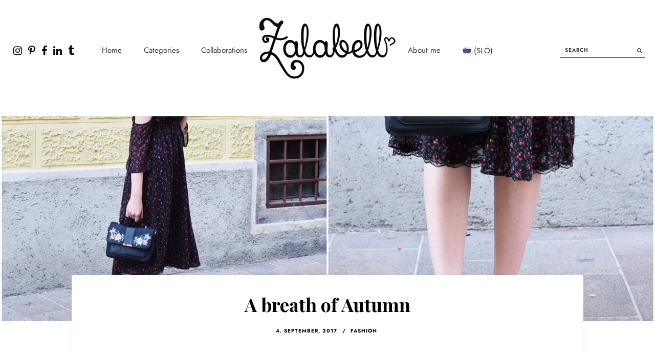

--- FILE ---
content_type: text/html; charset=UTF-8
request_url: https://zalabell.com/en/a-breath-of-autumn/
body_size: 22751
content:
<!DOCTYPE html>
<html lang="en-GB">
<head >
<meta charset="UTF-8" />
<meta name="viewport" content="width=device-width, initial-scale=1" />
<title>A breath of Autumn</title>
<meta name='robots' content='max-image-preview:large' />
<link rel='dns-prefetch' href='//www.googletagmanager.com' />
<link rel='dns-prefetch' href='//fonts.googleapis.com' />
<link rel="alternate" type="application/rss+xml" title="Zalabell &raquo; Feed" href="https://zalabell.com/en/feed/" />
<link rel="canonical" href="https://zalabell.com/en/a-breath-of-autumn/" />
<!-- Genesis Open Graph -->
<meta property="og:title" content="A breath of Autumn" />
<meta property="og:type" content="article" />
<meta property="og:url" content="https://zalabell.com/en/a-breath-of-autumn/" />
<meta property="og:image" content="https://zalabell.com/wp-content/uploads/2017/08/Zalabell_autumn_dress_outfit_6.jpg" />
<meta property="og:image:width" content="1500" />
<meta property="og:image:height" content="1000" />
<script type="text/javascript">
window._wpemojiSettings = {"baseUrl":"https:\/\/s.w.org\/images\/core\/emoji\/14.0.0\/72x72\/","ext":".png","svgUrl":"https:\/\/s.w.org\/images\/core\/emoji\/14.0.0\/svg\/","svgExt":".svg","source":{"concatemoji":"https:\/\/zalabell.com\/wp-includes\/js\/wp-emoji-release.min.js?ver=6.3.7"}};
/*! This file is auto-generated */
!function(i,n){var o,s,e;function c(e){try{var t={supportTests:e,timestamp:(new Date).valueOf()};sessionStorage.setItem(o,JSON.stringify(t))}catch(e){}}function p(e,t,n){e.clearRect(0,0,e.canvas.width,e.canvas.height),e.fillText(t,0,0);var t=new Uint32Array(e.getImageData(0,0,e.canvas.width,e.canvas.height).data),r=(e.clearRect(0,0,e.canvas.width,e.canvas.height),e.fillText(n,0,0),new Uint32Array(e.getImageData(0,0,e.canvas.width,e.canvas.height).data));return t.every(function(e,t){return e===r[t]})}function u(e,t,n){switch(t){case"flag":return n(e,"\ud83c\udff3\ufe0f\u200d\u26a7\ufe0f","\ud83c\udff3\ufe0f\u200b\u26a7\ufe0f")?!1:!n(e,"\ud83c\uddfa\ud83c\uddf3","\ud83c\uddfa\u200b\ud83c\uddf3")&&!n(e,"\ud83c\udff4\udb40\udc67\udb40\udc62\udb40\udc65\udb40\udc6e\udb40\udc67\udb40\udc7f","\ud83c\udff4\u200b\udb40\udc67\u200b\udb40\udc62\u200b\udb40\udc65\u200b\udb40\udc6e\u200b\udb40\udc67\u200b\udb40\udc7f");case"emoji":return!n(e,"\ud83e\udef1\ud83c\udffb\u200d\ud83e\udef2\ud83c\udfff","\ud83e\udef1\ud83c\udffb\u200b\ud83e\udef2\ud83c\udfff")}return!1}function f(e,t,n){var r="undefined"!=typeof WorkerGlobalScope&&self instanceof WorkerGlobalScope?new OffscreenCanvas(300,150):i.createElement("canvas"),a=r.getContext("2d",{willReadFrequently:!0}),o=(a.textBaseline="top",a.font="600 32px Arial",{});return e.forEach(function(e){o[e]=t(a,e,n)}),o}function t(e){var t=i.createElement("script");t.src=e,t.defer=!0,i.head.appendChild(t)}"undefined"!=typeof Promise&&(o="wpEmojiSettingsSupports",s=["flag","emoji"],n.supports={everything:!0,everythingExceptFlag:!0},e=new Promise(function(e){i.addEventListener("DOMContentLoaded",e,{once:!0})}),new Promise(function(t){var n=function(){try{var e=JSON.parse(sessionStorage.getItem(o));if("object"==typeof e&&"number"==typeof e.timestamp&&(new Date).valueOf()<e.timestamp+604800&&"object"==typeof e.supportTests)return e.supportTests}catch(e){}return null}();if(!n){if("undefined"!=typeof Worker&&"undefined"!=typeof OffscreenCanvas&&"undefined"!=typeof URL&&URL.createObjectURL&&"undefined"!=typeof Blob)try{var e="postMessage("+f.toString()+"("+[JSON.stringify(s),u.toString(),p.toString()].join(",")+"));",r=new Blob([e],{type:"text/javascript"}),a=new Worker(URL.createObjectURL(r),{name:"wpTestEmojiSupports"});return void(a.onmessage=function(e){c(n=e.data),a.terminate(),t(n)})}catch(e){}c(n=f(s,u,p))}t(n)}).then(function(e){for(var t in e)n.supports[t]=e[t],n.supports.everything=n.supports.everything&&n.supports[t],"flag"!==t&&(n.supports.everythingExceptFlag=n.supports.everythingExceptFlag&&n.supports[t]);n.supports.everythingExceptFlag=n.supports.everythingExceptFlag&&!n.supports.flag,n.DOMReady=!1,n.readyCallback=function(){n.DOMReady=!0}}).then(function(){return e}).then(function(){var e;n.supports.everything||(n.readyCallback(),(e=n.source||{}).concatemoji?t(e.concatemoji):e.wpemoji&&e.twemoji&&(t(e.twemoji),t(e.wpemoji)))}))}((window,document),window._wpemojiSettings);
</script>
<style type="text/css">
img.wp-smiley,
img.emoji {
	display: inline !important;
	border: none !important;
	box-shadow: none !important;
	height: 1em !important;
	width: 1em !important;
	margin: 0 0.07em !important;
	vertical-align: -0.1em !important;
	background: none !important;
	padding: 0 !important;
}
</style>
	<link rel='stylesheet' id='sbi_styles-css' href='https://zalabell.com/wp-content/plugins/instagram-feed/css/sbi-styles.min.css?ver=6.1.5' type='text/css' media='all' />
<link rel='stylesheet' id='sangria-css' href='https://zalabell.com/wp-content/themes/sangria/style.css?ver=1.1.3' type='text/css' media='all' />
<style id='sangria-inline-css' type='text/css'>
  
    .insta-footer:before {
        background: #f2f3f4;
    }
        
    .nav-left-menu a, .nav-right-menu a, .header-inner .search-form input {
        color: #353439;
    }
    .header-inner .search-form {
        border-color: #353439;
    }
           
    .nav-left-menu a:hover, .nav-right-menu a:hover, .nav-left-menu a:focus, .nav-right-menu a:focus, .menu-left-menu .sub-menu a:hover, .menu-right-menu .sub-menu a:hover, .menu-left-menu .sub-menu a:focus, .menu-right-menu .sub-menu a:focus {
        color: #f3ae93;
    }
      
    .nav-inner {
        border-color: #ffffff;
    }
           
    .nav-inner .nav-primary .genesis-nav-menu a:hover, .nav-inner .nav-primary .genesis-nav-menu a:focus, .nav-inner .nav-primary .genesis-nav-menu .sub-menu .current-menu-item>a:hover, .nav-inner .nav-primary .genesis-nav-menu .sub-menu .current-menu-item>a:focus {
        color: #f3ae93;
    }
      
    .ud-slider .item-img {
        height: 330px;
    }
      
    .site-footer, .footer-widgets, .footer-widgets .widget-title, .site-footer .widget-title {
        background: #000000;
    }
      
    .site-footer, .footer-widgets, .footer-credits, .footer-widgets .widget-title, .site-footer .widget-title, .footer-widgets input, .footer-widgets select, .footer-widgets textarea, .site-footer .search-form input[type="submit"], .footer-widgets .search-form input[type="submit"] {
        color: #ffffff;
    }
    .footer-widgets input, .footer-widgets select, .footer-widgets textarea, .footer-widgets .search-form, .site-footer .search-form {
        border-color: #ffffff;
    }
      
    .site-footer a, .footer-widgets a, .site-footer .widget_nav_menu li a, .footer-widgets .widget_nav_menu li a {
        color: #ffffff;
    }
    
    .site-title a:focus, .site-title a:hover, .entry-title a:focus, .entry-title a:hover, .grid-meta li a:hover, a:hover, a:focus, a:focus .entry-title, a:hover .entry-title {
        color: #f3ae93;
    }
    .woocommerce ul.products li.product a:hover .star-rating::before {
        color: #f3ae93 !important;
    }
          
    .entry-content a {
        color: #f3ae93;
    }
      
    .header-image .title-area {
        max-width: 280px;
    }
      
    .header-image .header-outer.fixed .title-area {
        max-width: 150px;
    }
      
    .entry-content h1, .entry-content h2, .entry-content h3, .entry-content h4, .entry-content h5, .entry-content h6 {
        color: #353439;
    }
      
    .single-post .featured-img-single {
        height: 400px;
    }
    
    .shop-products .shop-info .read-more span, .archive-pagination a, .read-more a, .read-more span, .pagination-next a, .pagination-previous a, .more-from-category a, .entry-content input[type="button"], .entry-content input[type="submit"], .entry-content input[type="reset"], button, input[type="button"], input[type="reset"], input[type="submit"], .button, .comment-reply a, .user-profile p .pagelink, .pin-button a, #sb_instagram .sbi_follow_btn a {
        background: #353439;
    }
    .woocommerce nav.woocommerce-pagination ul li a, .woocommerce nav.woocommerce-pagination ul li span, .woocommerce a.button, .woocommerce a.button.alt, .woocommerce button.button, .woocommerce button.button.alt, .woocommerce input.button, .woocommerce input.button.alt, .woocommerce input.button[type="submit"], .woocommerce #respond input#submit, .woocommerce #respond input#submit.alt {
        background: #353439 !important;
    }
    
    .shop-products .shop-info .read-more span, .archive-pagination a, .read-more a, .read-more span, .pagination-next a, .pagination-previous a, .more-from-category a, .entry-content input[type="button"], .entry-content input[type="submit"], .entry-content input[type="reset"], button, input[type="button"], input[type="reset"], input[type="submit"], .button, .comment-reply a, .user-profile p .pagelink, .pin-button a, #sb_instagram .sbi_follow_btn a {
        border-color: #353439;
    }
    .woocommerce nav.woocommerce-pagination ul li a, .woocommerce nav.woocommerce-pagination ul li span, .woocommerce div.product div.images .woocommerce-product-gallery__trigger, .woocommerce a.button, .woocommerce a.button.alt, .woocommerce button.button, .woocommerce button.button.alt, .woocommerce input.button, .woocommerce input.button.alt, .woocommerce input.button[type="submit"], .woocommerce #respond input#submit, .woocommerce #respond input#submit.alt {
        border-color: #353439 !important;
    }
    
    .shop-products .shop-info .read-more span:hover, .shop-products .shop-info .read-more span:focus, .archive-pagination a:hover, .archive-pagination a:focus, .archive-pagination .active a, .read-more a:hover, .read-more span:hover, .shop-info .read-more span:hover, .featured-item .read-more a:hover, .more-from-category a:hover, .more-from-category a:focus, .entry-content input[type="button"]:hover, .entry-content input[type="submit"]:hover, .entry-content input[type="reset"]:hover,
    .entry-content input[type="button"]:focus, .entry-content input[type="submit"]:focus, .entry-content input[type="reset"]:focus, button:focus, button:hover, input[type="button"]:focus, input[type="button"]:hover, input[type="reset"]:focus, input[type="reset"]:hover, input[type="submit"]:focus, input[type="submit"]:hover, .button:focus, .button:hover, .comment-reply a:hover, .comment-reply a:focus, .user-profile p .pagelink:hover, .user-profile p .pagelink:focus, .pin-button a:hover, #sb_instagram .sbi_follow_btn a:focus, #sb_instagram .sbi_follow_btn a:hover {
        background: #f3ae93;
    }
    .woocommerce nav.woocommerce-pagination ul li a:focus, .woocommerce nav.woocommerce-pagination ul li a:hover, .woocommerce nav.woocommerce-pagination ul li .prev.page-numbers:hover, .woocommerce nav.woocommerce-pagination ul li .next.page-numbers:hover, .woocommerce nav.woocommerce-pagination ul li span.current, .woocommerce a.button:focus, .woocommerce a.button:hover, .woocommerce a.button.alt:focus, .woocommerce a.button.alt:hover, .woocommerce button.button:focus, .woocommerce button.button:hover, .woocommerce button.button.alt:focus, .woocommerce button.button.alt:hover, .woocommerce input.button:focus, .woocommerce input.button:hover, .woocommerce input.button.alt:focus, .woocommerce input.button.alt:hover, .woocommerce input[type="submit"]:focus, .woocommerce input[type="submit"]:hover, .woocommerce #respond input#submit:focus, .woocommerce #respond input#submit:hover, .woocommerce #respond input#submit.alt:focus, .woocommerce #respond input#submit.alt:hover {
        background: #f3ae93 !important;
    }
    
    .shop-products .shop-info .read-more span:hover, .shop-products .shop-info .read-more span:focus, .archive-pagination a:hover, .archive-pagination a:focus, .archive-pagination .active a, .read-more a:hover, .read-more span:hover, .shop-info .read-more span:hover, .featured-item .read-more a:hover, .more-from-category a:hover, .more-from-category a:focus, .entry-content input[type="button"]:hover, .entry-content input[type="submit"]:hover, .entry-content input[type="reset"]:hover,
    .entry-content input[type="button"]:focus, .entry-content input[type="submit"]:focus, .entry-content input[type="reset"]:focus, button:focus, button:hover, input[type="button"]:focus, input[type="button"]:hover, input[type="reset"]:focus, input[type="reset"]:hover, input[type="submit"]:focus, input[type="submit"]:hover, .button:focus, .button:hover, .comment-reply a:hover, .comment-reply a:focus, .user-profile p .pagelink:hover, .user-profile p .pagelink:focus, .pin-button a:hover, #sb_instagram .sbi_follow_btn a:focus, #sb_instagram .sbi_follow_btn a:hover {
        border-color: #f3ae93;
    }
    .woocommerce nav.woocommerce-pagination ul li a:focus, .woocommerce nav.woocommerce-pagination ul li a:hover, .woocommerce nav.woocommerce-pagination ul li .prev.page-numbers:hover, .woocommerce nav.woocommerce-pagination ul li .next.page-numbers:hover, .woocommerce nav.woocommerce-pagination ul li span.current, .woocommerce a.button:focus, .woocommerce a.button:hover, .woocommerce a.button.alt:focus, .woocommerce a.button.alt:hover, .woocommerce button.button:focus, .woocommerce button.button:hover, .woocommerce button.button.alt:focus, .woocommerce button.button.alt:hover, .woocommerce input.button:focus, .woocommerce input.button:hover, .woocommerce input.button.alt:focus, .woocommerce input.button.alt:hover, .woocommerce input[type="submit"]:focus, .woocommerce input[type="submit"]:hover, .woocommerce #respond input#submit:focus, .woocommerce #respond input#submit:hover, .woocommerce #respond input#submit.alt:focus, .woocommerce #respond input#submit.alt:hover {
        border-color: #f3ae93 !important;
    }
    
</style>
<link rel='stylesheet' id='wp-block-library-css' href='https://zalabell.com/wp-includes/css/dist/block-library/style.min.css?ver=6.3.7' type='text/css' media='all' />
<style id='classic-theme-styles-inline-css' type='text/css'>
/*! This file is auto-generated */
.wp-block-button__link{color:#fff;background-color:#32373c;border-radius:9999px;box-shadow:none;text-decoration:none;padding:calc(.667em + 2px) calc(1.333em + 2px);font-size:1.125em}.wp-block-file__button{background:#32373c;color:#fff;text-decoration:none}
</style>
<style id='global-styles-inline-css' type='text/css'>
body{--wp--preset--color--black: #000000;--wp--preset--color--cyan-bluish-gray: #abb8c3;--wp--preset--color--white: #ffffff;--wp--preset--color--pale-pink: #f78da7;--wp--preset--color--vivid-red: #cf2e2e;--wp--preset--color--luminous-vivid-orange: #ff6900;--wp--preset--color--luminous-vivid-amber: #fcb900;--wp--preset--color--light-green-cyan: #7bdcb5;--wp--preset--color--vivid-green-cyan: #00d084;--wp--preset--color--pale-cyan-blue: #8ed1fc;--wp--preset--color--vivid-cyan-blue: #0693e3;--wp--preset--color--vivid-purple: #9b51e0;--wp--preset--gradient--vivid-cyan-blue-to-vivid-purple: linear-gradient(135deg,rgba(6,147,227,1) 0%,rgb(155,81,224) 100%);--wp--preset--gradient--light-green-cyan-to-vivid-green-cyan: linear-gradient(135deg,rgb(122,220,180) 0%,rgb(0,208,130) 100%);--wp--preset--gradient--luminous-vivid-amber-to-luminous-vivid-orange: linear-gradient(135deg,rgba(252,185,0,1) 0%,rgba(255,105,0,1) 100%);--wp--preset--gradient--luminous-vivid-orange-to-vivid-red: linear-gradient(135deg,rgba(255,105,0,1) 0%,rgb(207,46,46) 100%);--wp--preset--gradient--very-light-gray-to-cyan-bluish-gray: linear-gradient(135deg,rgb(238,238,238) 0%,rgb(169,184,195) 100%);--wp--preset--gradient--cool-to-warm-spectrum: linear-gradient(135deg,rgb(74,234,220) 0%,rgb(151,120,209) 20%,rgb(207,42,186) 40%,rgb(238,44,130) 60%,rgb(251,105,98) 80%,rgb(254,248,76) 100%);--wp--preset--gradient--blush-light-purple: linear-gradient(135deg,rgb(255,206,236) 0%,rgb(152,150,240) 100%);--wp--preset--gradient--blush-bordeaux: linear-gradient(135deg,rgb(254,205,165) 0%,rgb(254,45,45) 50%,rgb(107,0,62) 100%);--wp--preset--gradient--luminous-dusk: linear-gradient(135deg,rgb(255,203,112) 0%,rgb(199,81,192) 50%,rgb(65,88,208) 100%);--wp--preset--gradient--pale-ocean: linear-gradient(135deg,rgb(255,245,203) 0%,rgb(182,227,212) 50%,rgb(51,167,181) 100%);--wp--preset--gradient--electric-grass: linear-gradient(135deg,rgb(202,248,128) 0%,rgb(113,206,126) 100%);--wp--preset--gradient--midnight: linear-gradient(135deg,rgb(2,3,129) 0%,rgb(40,116,252) 100%);--wp--preset--font-size--small: 13px;--wp--preset--font-size--medium: 20px;--wp--preset--font-size--large: 36px;--wp--preset--font-size--x-large: 42px;--wp--preset--spacing--20: 0.44rem;--wp--preset--spacing--30: 0.67rem;--wp--preset--spacing--40: 1rem;--wp--preset--spacing--50: 1.5rem;--wp--preset--spacing--60: 2.25rem;--wp--preset--spacing--70: 3.38rem;--wp--preset--spacing--80: 5.06rem;--wp--preset--shadow--natural: 6px 6px 9px rgba(0, 0, 0, 0.2);--wp--preset--shadow--deep: 12px 12px 50px rgba(0, 0, 0, 0.4);--wp--preset--shadow--sharp: 6px 6px 0px rgba(0, 0, 0, 0.2);--wp--preset--shadow--outlined: 6px 6px 0px -3px rgba(255, 255, 255, 1), 6px 6px rgba(0, 0, 0, 1);--wp--preset--shadow--crisp: 6px 6px 0px rgba(0, 0, 0, 1);}:where(.is-layout-flex){gap: 0.5em;}:where(.is-layout-grid){gap: 0.5em;}body .is-layout-flow > .alignleft{float: left;margin-inline-start: 0;margin-inline-end: 2em;}body .is-layout-flow > .alignright{float: right;margin-inline-start: 2em;margin-inline-end: 0;}body .is-layout-flow > .aligncenter{margin-left: auto !important;margin-right: auto !important;}body .is-layout-constrained > .alignleft{float: left;margin-inline-start: 0;margin-inline-end: 2em;}body .is-layout-constrained > .alignright{float: right;margin-inline-start: 2em;margin-inline-end: 0;}body .is-layout-constrained > .aligncenter{margin-left: auto !important;margin-right: auto !important;}body .is-layout-constrained > :where(:not(.alignleft):not(.alignright):not(.alignfull)){max-width: var(--wp--style--global--content-size);margin-left: auto !important;margin-right: auto !important;}body .is-layout-constrained > .alignwide{max-width: var(--wp--style--global--wide-size);}body .is-layout-flex{display: flex;}body .is-layout-flex{flex-wrap: wrap;align-items: center;}body .is-layout-flex > *{margin: 0;}body .is-layout-grid{display: grid;}body .is-layout-grid > *{margin: 0;}:where(.wp-block-columns.is-layout-flex){gap: 2em;}:where(.wp-block-columns.is-layout-grid){gap: 2em;}:where(.wp-block-post-template.is-layout-flex){gap: 1.25em;}:where(.wp-block-post-template.is-layout-grid){gap: 1.25em;}.has-black-color{color: var(--wp--preset--color--black) !important;}.has-cyan-bluish-gray-color{color: var(--wp--preset--color--cyan-bluish-gray) !important;}.has-white-color{color: var(--wp--preset--color--white) !important;}.has-pale-pink-color{color: var(--wp--preset--color--pale-pink) !important;}.has-vivid-red-color{color: var(--wp--preset--color--vivid-red) !important;}.has-luminous-vivid-orange-color{color: var(--wp--preset--color--luminous-vivid-orange) !important;}.has-luminous-vivid-amber-color{color: var(--wp--preset--color--luminous-vivid-amber) !important;}.has-light-green-cyan-color{color: var(--wp--preset--color--light-green-cyan) !important;}.has-vivid-green-cyan-color{color: var(--wp--preset--color--vivid-green-cyan) !important;}.has-pale-cyan-blue-color{color: var(--wp--preset--color--pale-cyan-blue) !important;}.has-vivid-cyan-blue-color{color: var(--wp--preset--color--vivid-cyan-blue) !important;}.has-vivid-purple-color{color: var(--wp--preset--color--vivid-purple) !important;}.has-black-background-color{background-color: var(--wp--preset--color--black) !important;}.has-cyan-bluish-gray-background-color{background-color: var(--wp--preset--color--cyan-bluish-gray) !important;}.has-white-background-color{background-color: var(--wp--preset--color--white) !important;}.has-pale-pink-background-color{background-color: var(--wp--preset--color--pale-pink) !important;}.has-vivid-red-background-color{background-color: var(--wp--preset--color--vivid-red) !important;}.has-luminous-vivid-orange-background-color{background-color: var(--wp--preset--color--luminous-vivid-orange) !important;}.has-luminous-vivid-amber-background-color{background-color: var(--wp--preset--color--luminous-vivid-amber) !important;}.has-light-green-cyan-background-color{background-color: var(--wp--preset--color--light-green-cyan) !important;}.has-vivid-green-cyan-background-color{background-color: var(--wp--preset--color--vivid-green-cyan) !important;}.has-pale-cyan-blue-background-color{background-color: var(--wp--preset--color--pale-cyan-blue) !important;}.has-vivid-cyan-blue-background-color{background-color: var(--wp--preset--color--vivid-cyan-blue) !important;}.has-vivid-purple-background-color{background-color: var(--wp--preset--color--vivid-purple) !important;}.has-black-border-color{border-color: var(--wp--preset--color--black) !important;}.has-cyan-bluish-gray-border-color{border-color: var(--wp--preset--color--cyan-bluish-gray) !important;}.has-white-border-color{border-color: var(--wp--preset--color--white) !important;}.has-pale-pink-border-color{border-color: var(--wp--preset--color--pale-pink) !important;}.has-vivid-red-border-color{border-color: var(--wp--preset--color--vivid-red) !important;}.has-luminous-vivid-orange-border-color{border-color: var(--wp--preset--color--luminous-vivid-orange) !important;}.has-luminous-vivid-amber-border-color{border-color: var(--wp--preset--color--luminous-vivid-amber) !important;}.has-light-green-cyan-border-color{border-color: var(--wp--preset--color--light-green-cyan) !important;}.has-vivid-green-cyan-border-color{border-color: var(--wp--preset--color--vivid-green-cyan) !important;}.has-pale-cyan-blue-border-color{border-color: var(--wp--preset--color--pale-cyan-blue) !important;}.has-vivid-cyan-blue-border-color{border-color: var(--wp--preset--color--vivid-cyan-blue) !important;}.has-vivid-purple-border-color{border-color: var(--wp--preset--color--vivid-purple) !important;}.has-vivid-cyan-blue-to-vivid-purple-gradient-background{background: var(--wp--preset--gradient--vivid-cyan-blue-to-vivid-purple) !important;}.has-light-green-cyan-to-vivid-green-cyan-gradient-background{background: var(--wp--preset--gradient--light-green-cyan-to-vivid-green-cyan) !important;}.has-luminous-vivid-amber-to-luminous-vivid-orange-gradient-background{background: var(--wp--preset--gradient--luminous-vivid-amber-to-luminous-vivid-orange) !important;}.has-luminous-vivid-orange-to-vivid-red-gradient-background{background: var(--wp--preset--gradient--luminous-vivid-orange-to-vivid-red) !important;}.has-very-light-gray-to-cyan-bluish-gray-gradient-background{background: var(--wp--preset--gradient--very-light-gray-to-cyan-bluish-gray) !important;}.has-cool-to-warm-spectrum-gradient-background{background: var(--wp--preset--gradient--cool-to-warm-spectrum) !important;}.has-blush-light-purple-gradient-background{background: var(--wp--preset--gradient--blush-light-purple) !important;}.has-blush-bordeaux-gradient-background{background: var(--wp--preset--gradient--blush-bordeaux) !important;}.has-luminous-dusk-gradient-background{background: var(--wp--preset--gradient--luminous-dusk) !important;}.has-pale-ocean-gradient-background{background: var(--wp--preset--gradient--pale-ocean) !important;}.has-electric-grass-gradient-background{background: var(--wp--preset--gradient--electric-grass) !important;}.has-midnight-gradient-background{background: var(--wp--preset--gradient--midnight) !important;}.has-small-font-size{font-size: var(--wp--preset--font-size--small) !important;}.has-medium-font-size{font-size: var(--wp--preset--font-size--medium) !important;}.has-large-font-size{font-size: var(--wp--preset--font-size--large) !important;}.has-x-large-font-size{font-size: var(--wp--preset--font-size--x-large) !important;}
.wp-block-navigation a:where(:not(.wp-element-button)){color: inherit;}
:where(.wp-block-post-template.is-layout-flex){gap: 1.25em;}:where(.wp-block-post-template.is-layout-grid){gap: 1.25em;}
:where(.wp-block-columns.is-layout-flex){gap: 2em;}:where(.wp-block-columns.is-layout-grid){gap: 2em;}
.wp-block-pullquote{font-size: 1.5em;line-height: 1.6;}
</style>
<link rel='stylesheet' id='tt-easy-google-fonts-css' href='https://fonts.googleapis.com/css?family=Raleway%3Aregular%7CPlayfair+Display%3Aregular%2C700%7CDella+Respira%3Aregular%7CSacramento%3Aregular&#038;subset=all%2Clatin%2Call&#038;ver=6.3.7' type='text/css' media='all' />
<link rel='stylesheet' id='wordpress-popular-posts-css-css' href='https://zalabell.com/wp-content/plugins/wordpress-popular-posts/assets/css/wpp.css?ver=5.2.4' type='text/css' media='all' />
<link rel='stylesheet' id='dashicons-css' href='https://zalabell.com/wp-includes/css/dashicons.min.css?ver=6.3.7' type='text/css' media='all' />
<link rel='stylesheet' id='font-awesome-4-css' href='https://zalabell.com/wp-content/themes/sangria/fonts/fontawesome/css/font-awesome.min.css?ver=1.1.3' type='text/css' media='all' />
<link rel='stylesheet' id='slick-carousel-css' href='https://zalabell.com/wp-content/themes/sangria/lib/slick/slick.css?ver=6.3.7' type='text/css' media='all' />
<!--n2css--><script id="wpp-json" type="application/json">
{"sampling_active":0,"sampling_rate":100,"ajax_url":"https:\/\/zalabell.com\/wp-json\/wordpress-popular-posts\/v1\/popular-posts","ID":15257,"token":"91218ee6c5","lang":"en","debug":0}
</script>
<script type='text/javascript' src='https://zalabell.com/wp-content/plugins/wordpress-popular-posts/assets/js/wpp.min.js?ver=5.2.4' id='wpp-js-js'></script>
<script type='text/javascript' src='https://zalabell.com/wp-includes/js/jquery/jquery.min.js?ver=3.7.0' id='jquery-core-js'></script>
<script type='text/javascript' src='https://zalabell.com/wp-includes/js/jquery/jquery-migrate.min.js?ver=3.4.1' id='jquery-migrate-js'></script>

<!-- Google Analytics snippet added by Site Kit -->
<script type='text/javascript' src='https://www.googletagmanager.com/gtag/js?id=UA-67137279-1' id='google_gtagjs-js' async></script>
<script id="google_gtagjs-js-after" type="text/javascript">
window.dataLayer = window.dataLayer || [];function gtag(){dataLayer.push(arguments);}
gtag('set', 'linker', {"domains":["zalabell.com"]} );
gtag("js", new Date());
gtag("set", "developer_id.dZTNiMT", true);
gtag("config", "UA-67137279-1", {"anonymize_ip":true});
gtag("config", "G-4C693XW35E");
</script>

<!-- End Google Analytics snippet added by Site Kit -->
<link rel="https://api.w.org/" href="https://zalabell.com/wp-json/" /><link rel="alternate" type="application/json" href="https://zalabell.com/wp-json/wp/v2/posts/15257" /><link rel="EditURI" type="application/rsd+xml" title="RSD" href="https://zalabell.com/xmlrpc.php?rsd" />
<link rel="alternate" type="application/json+oembed" href="https://zalabell.com/wp-json/oembed/1.0/embed?url=https%3A%2F%2Fzalabell.com%2Fen%2Fa-breath-of-autumn%2F" />
<link rel="alternate" type="text/xml+oembed" href="https://zalabell.com/wp-json/oembed/1.0/embed?url=https%3A%2F%2Fzalabell.com%2Fen%2Fa-breath-of-autumn%2F&#038;format=xml" />
<meta name="generator" content="Site Kit by Google 1.106.0" /><link rel="alternate" href="https://zalabell.com/jesenski-vetric/" hreflang="sl" />
<link rel="alternate" href="https://zalabell.com/en/a-breath-of-autumn/" hreflang="en" />
<link rel="pingback" href="https://zalabell.com/xmlrpc.php" />
<style type="text/css" media="screen"> #ud-social-media-icons-1 a, #ud-social-media-icons-1 a:focus { color: #000000; font-size: 14px; } #ud-social-media-icons-1 .smi-vsco svg, #ud-social-media-icons-1 .smi-vsco svg:focus { fill: #000000; width: 14px; height: 14px; } #ud-social-media-icons-1 ul li a:hover, #ud-social-media-icons-1 ul li a:focus { color: #b70000; } #ud-social-media-icons-1 ul .smi-vsco a:hover svg, #ud-social-media-icons-1 ul .smi-vsco a:focus svg { fill: #b70000; } </style><style type="text/css" media="screen"> #ud-social-media-icons-2 a, #ud-social-media-icons-2 a:focus { color: #000000; font-size: 20px; } #ud-social-media-icons-2 .smi-vsco svg, #ud-social-media-icons-2 .smi-vsco svg:focus { fill: #000000; width: 20px; height: 20px; } #ud-social-media-icons-2 ul li a:hover, #ud-social-media-icons-2 ul li a:focus { color: #f3ae93; } #ud-social-media-icons-2 ul .smi-vsco a:hover svg, #ud-social-media-icons-2 ul .smi-vsco a:focus svg { fill: #f3ae93; } </style><style type="text/css" media="screen"> #ud-social-media-icons-3 a, #ud-social-media-icons-3 a:focus { color: #000000; font-size: 20px; } #ud-social-media-icons-3 .smi-vsco svg, #ud-social-media-icons-3 .smi-vsco svg:focus { fill: #000000; width: 20px; height: 20px; } #ud-social-media-icons-3 ul li a:hover, #ud-social-media-icons-3 ul li a:focus { color: #f3ae93; } #ud-social-media-icons-3 ul .smi-vsco a:hover svg, #ud-social-media-icons-3 ul .smi-vsco a:focus svg { fill: #f3ae93; } </style><style type="text/css" media="screen"> #ud-social-media-icons-4 a, #ud-social-media-icons-4 a:focus { color: #000000; font-size: 14px; } #ud-social-media-icons-4 .smi-vsco svg, #ud-social-media-icons-4 .smi-vsco svg:focus { fill: #000000; width: 14px; height: 14px; } #ud-social-media-icons-4 ul li a:hover, #ud-social-media-icons-4 ul li a:focus { color: #b70000; } #ud-social-media-icons-4 ul .smi-vsco a:hover svg, #ud-social-media-icons-4 ul .smi-vsco a:focus svg { fill: #b70000; } </style><link rel="icon" href="https://zalabell.com/wp-content/uploads/2021/01/cropped-Zalabell_favicon2-32x32.png" sizes="32x32" />
<link rel="icon" href="https://zalabell.com/wp-content/uploads/2021/01/cropped-Zalabell_favicon2-192x192.png" sizes="192x192" />
<link rel="apple-touch-icon" href="https://zalabell.com/wp-content/uploads/2021/01/cropped-Zalabell_favicon2-180x180.png" />
<meta name="msapplication-TileImage" content="https://zalabell.com/wp-content/uploads/2021/01/cropped-Zalabell_favicon2-270x270.png" />
		<style type="text/css" id="wp-custom-css">
			.entry-title {
	text-transform: none;
}
.related.products>h2, .container-title, .widget-title, .archive-description .archive-title, .entry-comments h3, .comment-reply-title {
	text-transform: none;
}

.wp-widget-group__inner-blocks p{
	display:none;
}

.sidebar .widget-title {
	margin: 0 auto 0 auto;
	padding: 0 0 0 0;
}

.sidebar .wpp-list li, .sidebar .featuredpost .entry {
	margin-bottom: 0px;
}

@media screen and (max-width: 800px) {
    .featured-img-single.sticky {
		display: none;
	}
	.adjacent-entry-pagination{
		display: none;	
	}
	.featured-widget {
		display: none;
	}
	.entry-featured-header .entry-header{
		margin-top: 0;
	}
}




		</style>
		<style id="tt-easy-google-font-styles" type="text/css">p { font-family: 'Raleway'; font-style: normal; font-weight: 400; }
h1 { font-family: 'Playfair Display'; font-style: normal; font-weight: 400; }
h2 { font-family: 'Della Respira'; font-style: normal; font-weight: 400; }
h3 { font-family: 'Playfair Display'; font-style: normal; font-weight: 400; }
h4 { font-family: 'Playfair Display'; font-style: normal; font-weight: 400; }
h5 { font-family: 'Playfair Display'; font-style: normal; font-weight: 400; }
h6 { font-family: 'Playfair Display'; font-style: normal; font-weight: 400; }
#about-info { }
.section-text h2 i { }
.section-text .section-content { }
.section-text h2 { }
p,.content,.wpp-excerpt,.featuredpost .entry-content p,body { }
button,input[type="button"],input[type="reset"],input[type="submit"],.button,.comment-reply a,a.more-link,.user-profile p .pagelink,.archive-pagination a,.null-instagram-feed .clear a,.owl-prev,.owl-next,.read-more a,.read-more span,.pagination-next a,.pagination-previous a,.woocommerce nav.woocommerce-pagination ul li .prev.page-numbers,.woocommerce nav.woocommerce-pagination ul li .next.page-numbers,.pin-button a,#sb_instagram .sbi_follow_btn a,.more-from-category a,.woocommerce nav.woocommerce-pagination ul li a,.woocommerce nav.woocommerce-pagination ul li span { }
.comment-header,.entry-comments h3,.comment-reply-title { }
.cap-text > p:first-letter,p.has-drop-cap:not(:focus):first-letter,.cap-text:first-letter { }
.entry-footer .entry-meta,.share-buttons h3,.entry-footer,.adjacent-entry-pagination a { }
.post-cat-single,.single .entry-time,.post-categories,.grid-meta-cat a,.grid-meta-cat span,.shop-products .grid-meta span { }
.date-header { }
blockquote p,blockquote,.masonry .format-quote .grid-body p,.left-right .format-quote .grid-body p { }
.entry-title { font-family: 'Playfair Display'; font-style: normal; font-weight: 700; text-decoration: none; }
.shop-products .shop .entry-title { }
.page .entry-title,.woocommerce .woocommerce-products-header__title.page-title { }
.related-posts h4,.wpp-post-title,.featured-content .entry-title { }
.sidebar .wpp-post-title,.sidebar .featured-content .entry-title { }
.header-title-inner .entry-title,.single .entry-title { }
.featured-box-item .featured-title h4 { }
.featured-item .entry-title { }
.featured-widget .container-title { }
.site-description { }
.site-title { }
.header-outer.fixed .site-title { }
label { }
input,select,textarea { }
.genesis-nav-menu a,.menu-toggle,.sub-menu-toggle,.widget_nav_menu a { }
.share-buttons a { }
.ud-shop-box .ud-shop-title,.site-container .shop-box .shop-title,.shop-title-inner { }
.pagination-post-title { }
.pagination-post-anchor { }
.next-title { }
.next-title span { }
.posts-footer,.site-footer,.wide-footer-two,.homepage-four,.footer-widgets,.posts-footer .menu-item a,.site-footer .menu-item a,.wide-footer-two .menu-item a,.homepage-four .menu-item a,.footer-widgets .menu-item a { }
.footer-credits { }
.slider-inner .post-title,.slider-style-two .slider-inner .post-title,.slider-style-three .slider-inner .post-title { }
.slider-inner .grid-body p { }
.subscribe-subtitle,.sub-pop-overlay.popup-style-four .subscribe-title,.sub-pop-overlay.popup-style-four .subscribe-subtitle { }
.subscribe-title h2,.sub-pop-overlay.popup-style-four .subscribe-title h2,.sub-pop-widget .subscribe-title h2,.sub-pop-overlay.popup-style-four .sub-pop-widget .subscribe-title h2 { }
.widget-title,.container-title,.archive-description .entry-title,.author-box-title,.entry-comments h3,.comment-reply-title,.woocommerce .related.products>h2,.archive-description .archive-title { font-family: 'Sacramento'; font-size: 35px; font-style: normal; font-weight: 400; }
.footer-widgets .widget-title { }
.footer-widget-area .widget-title,.sidebar .widget-title { }
.woocommerce-cart table.cart th,#add_payment_method .cart-collaterals .cart_totals tr td,#add_payment_method .cart-collaterals .cart_totals tr th,.woocommerce-cart .cart-collaterals .cart_totals tr td,.woocommerce-cart .cart-collaterals .cart_totals tr th,.woocommerce-checkout .cart-collaterals .cart_totals tr td,.woocommerce-checkout .cart-collaterals .cart_totals tr th { }
.woocommerce-MyAccount-navigation ul li.is-active>a,.woocommerce-MyAccount-navigation ul li a { }
.woocommerce ul.products li.product .price { }
.woocommerce div.product p.price,.woocommerce div.product span.price { }
.woocommerce div.product .woocommerce-tabs ul.tabs li a { }
.woocommerce ul.products li.product .woocommerce-loop-category__title,.woocommerce ul.products li.product .woocommerce-loop-product__title,.woocommerce ul.products li.product h3 { }
.woocommerce div.product .product_title { }
</style><style id="kirki-inline-styles"></style></head>
<body class="post-template-default single single-post postid-15257 single-format-standard custom-header header-image header-full-width content-sidebar genesis-breadcrumbs-hidden genesis-footer-widgets-hidden sticky-sidebar cart-enabled left-right-menubar-enabled" itemscope itemtype="https://schema.org/WebPage"><div class="site-container"><ul class="genesis-skip-link"><li><a href="#genesis-content" class="screen-reader-shortcut"> Skip to main content</a></li><li><a href="#genesis-sidebar-primary" class="screen-reader-shortcut"> Skip to primary sidebar</a></li><li><a href="#genesis-nav-left-menu" class="screen-reader-shortcut"> Skip to left navigation</a></li><li><a href="#genesis-nav-right-menu" class="screen-reader-shortcut"> Skip to right navigation</a></li></ul><div class="header-outer"><div class="header-inner"><div class="header-left"><div class="menu-left-widget"><section id="ud-social-media-icons-2" class="widget ud-social-media-icons"><div class="widget-wrap"><ul><li class="smi-instagram"><a href="https://www.instagram.com/zagoricnikzala/" target="_blank"><i class="fa fa-instagram"></i><span>Instagram</span></a></li><li class="smi-pinterest"><a href="https://www.pinterest.com/zagoricnikzala/" target="_blank"><i class="fa fa-pinterest-p"></i><span>Pinterest</span></a></li><li class="smi-facebook"><a href="https://www.facebook.com/zalabell" target="_blank"><i class="fa fa-facebook-f"></i><span>Facebook</span></a></li><li class="smi-linkedin"><a href="https://si.linkedin.com/in/zala-zagoricnik" target="_blank"><i class="fa fa-linkedin"></i><span>Linkedin</span></a></li><li class="smi-tumblr"><a href="https://www.tiktok.com/@zagoricnikzala" target="_blank"><i class="fa fa-tumblr"></i><span>Tumblr</span></a></li></ul></div></section>
</div><div class="menu-left"><nav class="nav-left-menu"><ul id="ud-left-menu" class="menu genesis-nav-menu menu-left-menu js-superfish"><li id="menu-item-25670" class="menu-item menu-item-type-custom menu-item-object-custom menu-item-home menu-item-25670"><a href="https://zalabell.com/en/" itemprop="url"><span itemprop="name">Home</span></a></li>
<li id="menu-item-25672" class="menu-item menu-item-type-custom menu-item-object-custom menu-item-has-children menu-item-25672"><a href="#" itemprop="url"><span itemprop="name">Categories</span></a>
<ul class="sub-menu">
	<li id="menu-item-25673" class="menu-item menu-item-type-taxonomy menu-item-object-category menu-item-25673"><a href="https://zalabell.com/en/category/beauty/" itemprop="url"><span itemprop="name">beauty</span></a></li>
	<li id="menu-item-25674" class="menu-item menu-item-type-taxonomy menu-item-object-category current-post-ancestor current-menu-parent current-post-parent menu-item-25674"><a href="https://zalabell.com/en/category/fashion/" itemprop="url"><span itemprop="name">fashion</span></a></li>
	<li id="menu-item-25675" class="menu-item menu-item-type-taxonomy menu-item-object-category menu-item-25675"><a href="https://zalabell.com/en/category/lifestyle-2/" itemprop="url"><span itemprop="name">lifestyle</span></a></li>
	<li id="menu-item-25676" class="menu-item menu-item-type-taxonomy menu-item-object-category menu-item-25676"><a href="https://zalabell.com/en/category/in-my-kitchen/" itemprop="url"><span itemprop="name">in my kitchen</span></a></li>
	<li id="menu-item-25677" class="menu-item menu-item-type-taxonomy menu-item-object-category menu-item-25677"><a href="https://zalabell.com/en/category/creative/" itemprop="url"><span itemprop="name">creative</span></a></li>
	<li id="menu-item-25678" class="menu-item menu-item-type-taxonomy menu-item-object-category menu-item-25678"><a href="https://zalabell.com/en/category/model-portfolio-2/" itemprop="url"><span itemprop="name">model portfolio</span></a></li>
</ul>
</li>
<li id="menu-item-25767" class="menu-item menu-item-type-custom menu-item-object-custom menu-item-25767"><a href="https://zalabell.com/en/collaborations/" itemprop="url"><span itemprop="name">Collaborations</span></a></li>
</ul></nav></div></div><div class="header-center"><div class="title-area"><a href="https://zalabell.com/en/" rel="home"><img src="https://zalabell.com/wp-content/uploads/2021/01/cropped-Zalabell.png" width="1500" height="695" alt="Zalabell"></a><p class="site-title" itemprop="headline"><a href="https://zalabell.com/en/">Zalabell</a></p><p class="site-description" itemprop="description">Modni, lepotni in lifestyle blog</p></div></div><div class="header-right"><div class="menu-right"><nav class="nav-right-menu"><ul id="ud-right-menu" class="menu genesis-nav-menu menu-right-menu js-superfish"><li id="menu-item-25681" class="menu-item menu-item-type-custom menu-item-object-custom menu-item-25681"><a href="https://zalabell.com/about-me/" itemprop="url"><span itemprop="name">About me</span></a></li>
<li id="menu-item-25682" class="menu-item menu-item-type-custom menu-item-object-custom menu-item-25682"><a href="https://zalabell.com/" itemprop="url"><span itemprop="name">🇸🇮 (SLO)</span></a></li>
</ul></nav></div><div class="menu-right-widget"><section id="search-4" class="widget widget_search"><div class="widget-wrap"><form class="search-form" method="get" action="https://zalabell.com/en/" role="search" itemprop="potentialAction" itemscope itemtype="https://schema.org/SearchAction"><label class="search-form-label screen-reader-text" for="searchform-1">Search</label><input class="search-form-input" type="search" name="s" id="searchform-1" placeholder="Search" itemprop="query-input"><input class="search-form-submit" type="submit" value="&#xf002;"><meta content="https://zalabell.com/en/?s={s}" itemprop="target"></form></div></section>
</div></div></div></div><div class="entry-featured-header style-one full-width"><div class="featured-img-single sticky" style="background-image:url(https://zalabell.com/wp-content/uploads/2017/08/Zalabell_autumn_dress_outfit_6.jpg);"></div><header class="entry-header"><div class="entry-header-a"><div class="entry-header-b"><div class="entry-header-content"><h1 class="entry-title" itemprop="headline">A breath of Autumn</h1><div class="entry-meta"><time class="entry-time" itemprop="datePublished" datetime="2017-09-04T19:38:43+02:00">4. September, 2017</time></div><div class="post-categories"> / <a class="post-cat-single" href="https://zalabell.com/en/category/fashion/">fashion</a></div></div></div></div></header></div><div class="site-inner"><div class="wrap"><div class="content-sidebar-wrap"><main class="content" id="genesis-content"><article class="post-15257 post type-post status-publish format-standard has-post-thumbnail category-fashion entry" aria-label="A breath of Autumn" itemscope itemtype="https://schema.org/CreativeWork"><div class="entry-content" itemprop="text"><p><img decoding="async" class="aligncenter wp-image-15239 size-full" src="https://zalabell.com/wp-content/uploads/2017/08/Zalabell_autumn_dress_outfit_1.jpg" alt="" width="1500" height="1000" srcset="https://zalabell.com/wp-content/uploads/2017/08/Zalabell_autumn_dress_outfit_1.jpg 1500w, https://zalabell.com/wp-content/uploads/2017/08/Zalabell_autumn_dress_outfit_1-300x200.jpg 300w, https://zalabell.com/wp-content/uploads/2017/08/Zalabell_autumn_dress_outfit_1-768x512.jpg 768w, https://zalabell.com/wp-content/uploads/2017/08/Zalabell_autumn_dress_outfit_1-1024x683.jpg 1024w, https://zalabell.com/wp-content/uploads/2017/08/Zalabell_autumn_dress_outfit_1-200x133.jpg 200w, https://zalabell.com/wp-content/uploads/2017/08/Zalabell_autumn_dress_outfit_1-400x267.jpg 400w, https://zalabell.com/wp-content/uploads/2017/08/Zalabell_autumn_dress_outfit_1-600x400.jpg 600w, https://zalabell.com/wp-content/uploads/2017/08/Zalabell_autumn_dress_outfit_1-800x533.jpg 800w, https://zalabell.com/wp-content/uploads/2017/08/Zalabell_autumn_dress_outfit_1-1200x800.jpg 1200w" sizes="(max-width: 1500px) 100vw, 1500px" /></p>
<p style="text-align: justify;">The autumn breeze is gently mussing our hair, the first leaves in the trees are clothing themselves in warmer colors, and with them, the first autumn fashion trends are starting to come out.</p>
<p style="text-align: justify;">Because it’s still warm enough I grabbed the opportunity and put on a dress in an autumn style (in a month or so, bare legs are out of the question). The first trend, which is also my favorite, is crossing over from the summer into the autumn: it’s <strong>off the shoulder</strong> pieces. I think that the shoulders and back are one of the most beautiful parts of the female body, and with clothes like these we emphasize our femininity and beauty in a very discreete way.</p>
<p style="text-align: justify;">I also liked the partly gothic appearance of the dress – well, it reminds ME of the gothic style, at least – it’s made of <strong>see-through fabric</strong>, which will be among the most popular fabrics, in the form of skirts, coats, dresses etc. The floral pattern on a black background looks gothic too, and the icing on the cake is the <strong>lace </strong>at the bottom of the skirt. Don’t miss the large circular earrings and the cute <strong>embroidered bag.</strong></p>
<p style="text-align: justify;">Styling tip:<br />
If you have the feeling that something is missing from your outfit, you can always get that “full look” if you put on a hat. To breathe some autumn into the outfit, choose one in the most autumn color of them all &#8211; <strong>boudoir</strong>.</p>
<p style="text-align: center;"><strong>I’m wearing:</strong><br />
C&amp;A dress<br />
Decihmann sandals<br />
Deichmann bag<br />
Tally Weijl hat<br />
SIX earrings</p>
<p><img decoding="async" loading="lazy" class="aligncenter wp-image-15240 size-full" src="https://zalabell.com/wp-content/uploads/2017/08/Zalabell_autumn_dress_outfit_2.jpg" alt="" width="1500" height="1000" srcset="https://zalabell.com/wp-content/uploads/2017/08/Zalabell_autumn_dress_outfit_2.jpg 1500w, https://zalabell.com/wp-content/uploads/2017/08/Zalabell_autumn_dress_outfit_2-300x200.jpg 300w, https://zalabell.com/wp-content/uploads/2017/08/Zalabell_autumn_dress_outfit_2-768x512.jpg 768w, https://zalabell.com/wp-content/uploads/2017/08/Zalabell_autumn_dress_outfit_2-1024x683.jpg 1024w, https://zalabell.com/wp-content/uploads/2017/08/Zalabell_autumn_dress_outfit_2-200x133.jpg 200w, https://zalabell.com/wp-content/uploads/2017/08/Zalabell_autumn_dress_outfit_2-400x267.jpg 400w, https://zalabell.com/wp-content/uploads/2017/08/Zalabell_autumn_dress_outfit_2-600x400.jpg 600w, https://zalabell.com/wp-content/uploads/2017/08/Zalabell_autumn_dress_outfit_2-800x533.jpg 800w, https://zalabell.com/wp-content/uploads/2017/08/Zalabell_autumn_dress_outfit_2-1200x800.jpg 1200w" sizes="(max-width: 1500px) 100vw, 1500px" /><br />
<img decoding="async" loading="lazy" class="aligncenter wp-image-15241 size-full" src="https://zalabell.com/wp-content/uploads/2017/08/Zalabell_autumn_dress_outfit_3.jpg" alt="" width="1500" height="1500" srcset="https://zalabell.com/wp-content/uploads/2017/08/Zalabell_autumn_dress_outfit_3.jpg 1500w, https://zalabell.com/wp-content/uploads/2017/08/Zalabell_autumn_dress_outfit_3-150x150.jpg 150w, https://zalabell.com/wp-content/uploads/2017/08/Zalabell_autumn_dress_outfit_3-300x300.jpg 300w, https://zalabell.com/wp-content/uploads/2017/08/Zalabell_autumn_dress_outfit_3-768x768.jpg 768w, https://zalabell.com/wp-content/uploads/2017/08/Zalabell_autumn_dress_outfit_3-1024x1024.jpg 1024w, https://zalabell.com/wp-content/uploads/2017/08/Zalabell_autumn_dress_outfit_3-66x66.jpg 66w, https://zalabell.com/wp-content/uploads/2017/08/Zalabell_autumn_dress_outfit_3-200x200.jpg 200w, https://zalabell.com/wp-content/uploads/2017/08/Zalabell_autumn_dress_outfit_3-400x400.jpg 400w, https://zalabell.com/wp-content/uploads/2017/08/Zalabell_autumn_dress_outfit_3-600x600.jpg 600w, https://zalabell.com/wp-content/uploads/2017/08/Zalabell_autumn_dress_outfit_3-800x800.jpg 800w, https://zalabell.com/wp-content/uploads/2017/08/Zalabell_autumn_dress_outfit_3-1200x1200.jpg 1200w" sizes="(max-width: 1500px) 100vw, 1500px" /><br />
<img decoding="async" loading="lazy" class="aligncenter wp-image-15242 size-full" src="https://zalabell.com/wp-content/uploads/2017/08/Zalabell_autumn_dress_outfit_4.jpg" alt="" width="1500" height="1000" srcset="https://zalabell.com/wp-content/uploads/2017/08/Zalabell_autumn_dress_outfit_4.jpg 1500w, https://zalabell.com/wp-content/uploads/2017/08/Zalabell_autumn_dress_outfit_4-300x200.jpg 300w, https://zalabell.com/wp-content/uploads/2017/08/Zalabell_autumn_dress_outfit_4-768x512.jpg 768w, https://zalabell.com/wp-content/uploads/2017/08/Zalabell_autumn_dress_outfit_4-1024x683.jpg 1024w, https://zalabell.com/wp-content/uploads/2017/08/Zalabell_autumn_dress_outfit_4-200x133.jpg 200w, https://zalabell.com/wp-content/uploads/2017/08/Zalabell_autumn_dress_outfit_4-400x267.jpg 400w, https://zalabell.com/wp-content/uploads/2017/08/Zalabell_autumn_dress_outfit_4-600x400.jpg 600w, https://zalabell.com/wp-content/uploads/2017/08/Zalabell_autumn_dress_outfit_4-800x533.jpg 800w, https://zalabell.com/wp-content/uploads/2017/08/Zalabell_autumn_dress_outfit_4-1200x800.jpg 1200w" sizes="(max-width: 1500px) 100vw, 1500px" /><br />
<img decoding="async" loading="lazy" class="aligncenter wp-image-15243 size-full" src="https://zalabell.com/wp-content/uploads/2017/08/Zalabell_autumn_dress_outfit_5.jpg" alt="" width="1500" height="1000" srcset="https://zalabell.com/wp-content/uploads/2017/08/Zalabell_autumn_dress_outfit_5.jpg 1500w, https://zalabell.com/wp-content/uploads/2017/08/Zalabell_autumn_dress_outfit_5-300x200.jpg 300w, https://zalabell.com/wp-content/uploads/2017/08/Zalabell_autumn_dress_outfit_5-768x512.jpg 768w, https://zalabell.com/wp-content/uploads/2017/08/Zalabell_autumn_dress_outfit_5-1024x683.jpg 1024w, https://zalabell.com/wp-content/uploads/2017/08/Zalabell_autumn_dress_outfit_5-200x133.jpg 200w, https://zalabell.com/wp-content/uploads/2017/08/Zalabell_autumn_dress_outfit_5-400x267.jpg 400w, https://zalabell.com/wp-content/uploads/2017/08/Zalabell_autumn_dress_outfit_5-600x400.jpg 600w, https://zalabell.com/wp-content/uploads/2017/08/Zalabell_autumn_dress_outfit_5-800x533.jpg 800w, https://zalabell.com/wp-content/uploads/2017/08/Zalabell_autumn_dress_outfit_5-1200x800.jpg 1200w" sizes="(max-width: 1500px) 100vw, 1500px" /><br />
<img decoding="async" loading="lazy" class="aligncenter wp-image-15244 size-full" src="https://zalabell.com/wp-content/uploads/2017/08/Zalabell_autumn_dress_outfit_6.jpg" alt="" width="1500" height="1000" srcset="https://zalabell.com/wp-content/uploads/2017/08/Zalabell_autumn_dress_outfit_6.jpg 1500w, https://zalabell.com/wp-content/uploads/2017/08/Zalabell_autumn_dress_outfit_6-300x200.jpg 300w, https://zalabell.com/wp-content/uploads/2017/08/Zalabell_autumn_dress_outfit_6-1024x683.jpg 1024w, https://zalabell.com/wp-content/uploads/2017/08/Zalabell_autumn_dress_outfit_6-768x512.jpg 768w, https://zalabell.com/wp-content/uploads/2017/08/Zalabell_autumn_dress_outfit_6-200x133.jpg 200w, https://zalabell.com/wp-content/uploads/2017/08/Zalabell_autumn_dress_outfit_6-400x267.jpg 400w, https://zalabell.com/wp-content/uploads/2017/08/Zalabell_autumn_dress_outfit_6-600x400.jpg 600w, https://zalabell.com/wp-content/uploads/2017/08/Zalabell_autumn_dress_outfit_6-800x533.jpg 800w, https://zalabell.com/wp-content/uploads/2017/08/Zalabell_autumn_dress_outfit_6-1200x800.jpg 1200w" sizes="(max-width: 1500px) 100vw, 1500px" /></p>
<p>[base64]</p>
</div><div class="share-buttons"><h3 class="share-title">Share this post</h3>
        <a href="https://pinterest.com/pin/create/button/?url=https://zalabell.com/en/a-breath-of-autumn/&amp;media=https://zalabell.com/wp-content/uploads/2017/08/Zalabell_autumn_dress_outfit_6.jpg&amp;description=A breath of Autumn" title="Share on Pinterest" target="_blank"><i class="fa fa-pinterest-p" aria-hidden="true"></i></a>
    
        <a href="https://twitter.com/share?text=Zalabell: A breath of Autumn&url=https://zalabell.com/en/a-breath-of-autumn/" title="Share on Twitter" target="_blank"><i class="fa fa-twitter" aria-hidden="true"></i></a>
    
        <a href="https://www.facebook.com/sharer.php?u=https://zalabell.com/en/a-breath-of-autumn/&title=A breath of Autumn&description=" title="Share on Facebook" target="_blank"><i class="fa fa-facebook" aria-hidden="true"></i></a></div><footer class="entry-footer"><p class="entry-meta"><span class="entry-categories">Categories: <a href="https://zalabell.com/en/category/fashion/" rel="category tag">fashion</a></span> </p>    <div class="related-posts">
        <div class="wrap">
            <h3 class="widgettitle widget-title">Preberi tudi:</h3>
                            <article class="related-post first one-fourth square">
                    <a href="https://zalabell.com/en/colorful-business-outfit/">
                        <div class="grid-img" style="background-image:url(https://zalabell.com/wp-content/uploads/2016/09/Business_office_style_outfit_autumn_Zalabell_1-1-500x500.jpg);"></div>                    </a>
                    <a href="https://zalabell.com/en/colorful-business-outfit/"><h4>Colorful business outfit</h4></a>
                </article>
                                <article class="related-post one-fourth square">
                    <a href="https://zalabell.com/en/in-contrast-to-autumn-2/">
                        <div class="grid-img" style="background-image:url(https://zalabell.com/wp-content/uploads/2015/09/zala10-Copy-500x500.jpg);"></div>                    </a>
                    <a href="https://zalabell.com/en/in-contrast-to-autumn-2/"><h4>In contrast to autumn</h4></a>
                </article>
                                <article class="related-post one-fourth square">
                    <a href="https://zalabell.com/en/my-top5-elevatorselfie-s/">
                        <div class="grid-img" style="background-image:url(https://zalabell.com/wp-content/uploads/2017/09/Zalabell_Instagram_elevator_selfie_featured-500x500.jpg);"></div>                    </a>
                    <a href="https://zalabell.com/en/my-top5-elevatorselfie-s/"><h4>My TOP5 #elevatorselfie-s</h4></a>
                </article>
                                <article class="related-post one-fourth square">
                    <a href="https://zalabell.com/en/winter-outfit-but-no-snow/">
                        <div class="grid-img" style="background-image:url(https://zalabell.com/wp-content/uploads/2016/12/Zalabell_fashion_december_winter_style_1-1-500x500.jpg);"></div>                    </a>
                    <a href="https://zalabell.com/en/winter-outfit-but-no-snow/"><h4>Winter outfit, but no snow</h4></a>
                </article>
                        </div>
        <div class="clearfix"></div>
    </div>
    <div class="adjacent-entry-pagination pagination"><div class="pagination-previous alignleft"><a href="https://zalabell.com/en/my-perfect-morning/" rel="prev"><div class="pagination-post-thumb"><img width="60" height="60" src="https://zalabell.com/wp-content/uploads/2017/08/Zalabell_lifestyle_photography_2-66x66.jpg" class="attachment-60x60 size-60x60 wp-post-image" alt="" decoding="async" loading="lazy" srcset="https://zalabell.com/wp-content/uploads/2017/08/Zalabell_lifestyle_photography_2-66x66.jpg 66w, https://zalabell.com/wp-content/uploads/2017/08/Zalabell_lifestyle_photography_2-150x150.jpg 150w, https://zalabell.com/wp-content/uploads/2017/08/Zalabell_lifestyle_photography_2-100x100.jpg 100w, https://zalabell.com/wp-content/uploads/2017/08/Zalabell_lifestyle_photography_2-300x300.jpg 300w, https://zalabell.com/wp-content/uploads/2017/08/Zalabell_lifestyle_photography_2-500x500.jpg 500w, https://zalabell.com/wp-content/uploads/2017/08/Zalabell_lifestyle_photography_2-900x900.jpg 900w, https://zalabell.com/wp-content/uploads/2017/08/Zalabell_lifestyle_photography_2-1000x1000.jpg 1000w" sizes="(max-width: 60px) 100vw, 60px" /></div><div class="pagination-post-anchor"><i class="fa fa-angle-left" aria-hidden="true"></i> Prev</div><div class="pagination-post-title">My Perfect Morning&#8230;</div></a></div><div class="pagination-next alignright"><a href="https://zalabell.com/en/recipe-chocolate-crinkle-cookies/" rel="next"><div class="pagination-post-thumb"><img width="60" height="60" src="https://zalabell.com/wp-content/uploads/2017/09/Chocolate_crinkle_cookies_Zalabell_recipe_5-66x66.jpg" class="attachment-60x60 size-60x60 wp-post-image" alt="" decoding="async" loading="lazy" srcset="https://zalabell.com/wp-content/uploads/2017/09/Chocolate_crinkle_cookies_Zalabell_recipe_5-66x66.jpg 66w, https://zalabell.com/wp-content/uploads/2017/09/Chocolate_crinkle_cookies_Zalabell_recipe_5-150x150.jpg 150w, https://zalabell.com/wp-content/uploads/2017/09/Chocolate_crinkle_cookies_Zalabell_recipe_5-100x100.jpg 100w, https://zalabell.com/wp-content/uploads/2017/09/Chocolate_crinkle_cookies_Zalabell_recipe_5-300x300.jpg 300w, https://zalabell.com/wp-content/uploads/2017/09/Chocolate_crinkle_cookies_Zalabell_recipe_5-500x500.jpg 500w, https://zalabell.com/wp-content/uploads/2017/09/Chocolate_crinkle_cookies_Zalabell_recipe_5-900x900.jpg 900w, https://zalabell.com/wp-content/uploads/2017/09/Chocolate_crinkle_cookies_Zalabell_recipe_5-1000x1000.jpg 1000w" sizes="(max-width: 60px) 100vw, 60px" /></div><div class="pagination-post-anchor">Next <i class="fa fa-angle-right" aria-hidden="true"></i></div><div class="pagination-post-title">Recipe: Chocolate crinkle cookies</div></a></div><div class="pagination-next-popup alignright"><div class="pagination-inner"><a class="b-close"><span></span></a><a href="https://zalabell.com/en/recipe-chocolate-crinkle-cookies/" rel="next"><div class="next-img square"><img width="300" height="300" src="https://zalabell.com/wp-content/uploads/2017/09/Chocolate_crinkle_cookies_Zalabell_recipe_5-300x300.jpg" class="attachment-300x300 size-300x300 wp-post-image" alt="" decoding="async" loading="lazy" srcset="https://zalabell.com/wp-content/uploads/2017/09/Chocolate_crinkle_cookies_Zalabell_recipe_5-300x300.jpg 300w, https://zalabell.com/wp-content/uploads/2017/09/Chocolate_crinkle_cookies_Zalabell_recipe_5-150x150.jpg 150w, https://zalabell.com/wp-content/uploads/2017/09/Chocolate_crinkle_cookies_Zalabell_recipe_5-100x100.jpg 100w, https://zalabell.com/wp-content/uploads/2017/09/Chocolate_crinkle_cookies_Zalabell_recipe_5-500x500.jpg 500w, https://zalabell.com/wp-content/uploads/2017/09/Chocolate_crinkle_cookies_Zalabell_recipe_5-900x900.jpg 900w, https://zalabell.com/wp-content/uploads/2017/09/Chocolate_crinkle_cookies_Zalabell_recipe_5-1000x1000.jpg 1000w, https://zalabell.com/wp-content/uploads/2017/09/Chocolate_crinkle_cookies_Zalabell_recipe_5-66x66.jpg 66w" sizes="(max-width: 300px) 100vw, 300px" /></div><div class="next-title"><span>Next Post <i class="fa fa-angle-right" aria-hidden="true"></i></span>Recipe: Chocolate crinkle cookies</div></a></div></div></div></footer></article></main><aside class="sidebar sidebar-primary widget-area" role="complementary" aria-label="Primary Sidebar" itemscope itemtype="https://schema.org/WPSideBar" id="genesis-sidebar-primary"><h2 class="genesis-sidebar-title screen-reader-text">Primary Sidebar</h2><section id="search-3" class="widget widget_search"><div class="widget-wrap"><form class="search-form" method="get" action="https://zalabell.com/en/" role="search" itemprop="potentialAction" itemscope itemtype="https://schema.org/SearchAction"><label class="search-form-label screen-reader-text" for="searchform-2">Search</label><input class="search-form-input" type="search" name="s" id="searchform-2" placeholder="Search" itemprop="query-input"><input class="search-form-submit" type="submit" value="&#xf002;"><meta content="https://zalabell.com/en/?s={s}" itemprop="target"></form></div></section>
<section id="instagram-feed-widget-3" class="widget widget_instagram-feed-widget"><div class="widget-wrap"><h3 class="widgettitle widget-title">Instagram</h3>

<div id="sb_instagram"  class="sbi sbi_mob_col_1 sbi_tab_col_2 sbi_col_2 sbi_width_resp" style="padding-bottom: 10px;width: 100%;" data-feedid="sbi_4303177569749457#6"  data-res="medium" data-cols="2" data-colsmobile="1" data-colstablet="2" data-num="6" data-nummobile="" data-shortcode-atts="{&quot;num&quot;:&quot;6&quot;,&quot;cols&quot;:&quot;2&quot;,&quot;imagepadding&quot;:&quot;5&quot;,&quot;showbutton&quot;:&quot;false&quot;,&quot;showheader&quot;:&quot;false&quot;,&quot;imageres&quot;:&quot;medium&quot;,&quot;cachetime&quot;:30}"  data-postid="15257" data-locatornonce="3f20fd2af2" data-sbi-flags="favorLocal">
	
    <div id="sbi_images"  style="padding: 5px;">
		<div class="sbi_item sbi_type_video sbi_new sbi_transition" id="sbi_17876536272204850" data-date="1732284794">
    <div class="sbi_photo_wrap">
        <a class="sbi_photo" href="https://www.instagram.com/reel/DCrS1Y_IUpv/" target="_blank" rel="noopener nofollow" data-full-res="https://scontent-mxp2-1.cdninstagram.com/v/t51.75761-15/467722847_18468444118052024_7141887227691697033_n.jpg?_nc_cat=111&#038;ccb=1-7&#038;_nc_sid=18de74&#038;_nc_ohc=ll6esr6A1YcQ7kNvgEPev1q&#038;_nc_zt=23&#038;_nc_ht=scontent-mxp2-1.cdninstagram.com&#038;edm=ANo9K5cEAAAA&#038;_nc_gid=APvvogBNL1qpLRQ_M86COfh&#038;oh=00_AYCv5UGCiVUHX18h_UqbGdn25MEsb2RzzgreV5HbIR_ejg&#038;oe=67560E70" data-img-src-set="{&quot;d&quot;:&quot;https:\/\/scontent-mxp2-1.cdninstagram.com\/v\/t51.75761-15\/467722847_18468444118052024_7141887227691697033_n.jpg?_nc_cat=111&amp;ccb=1-7&amp;_nc_sid=18de74&amp;_nc_ohc=ll6esr6A1YcQ7kNvgEPev1q&amp;_nc_zt=23&amp;_nc_ht=scontent-mxp2-1.cdninstagram.com&amp;edm=ANo9K5cEAAAA&amp;_nc_gid=APvvogBNL1qpLRQ_M86COfh&amp;oh=00_AYCv5UGCiVUHX18h_UqbGdn25MEsb2RzzgreV5HbIR_ejg&amp;oe=67560E70&quot;,&quot;150&quot;:&quot;https:\/\/scontent-mxp2-1.cdninstagram.com\/v\/t51.75761-15\/467722847_18468444118052024_7141887227691697033_n.jpg?_nc_cat=111&amp;ccb=1-7&amp;_nc_sid=18de74&amp;_nc_ohc=ll6esr6A1YcQ7kNvgEPev1q&amp;_nc_zt=23&amp;_nc_ht=scontent-mxp2-1.cdninstagram.com&amp;edm=ANo9K5cEAAAA&amp;_nc_gid=APvvogBNL1qpLRQ_M86COfh&amp;oh=00_AYCv5UGCiVUHX18h_UqbGdn25MEsb2RzzgreV5HbIR_ejg&amp;oe=67560E70&quot;,&quot;320&quot;:&quot;https:\/\/zalabell.com\/wp-content\/uploads\/sb-instagram-feed-images\/467722847_18468444118052024_7141887227691697033_nlow.jpg&quot;,&quot;640&quot;:&quot;https:\/\/zalabell.com\/wp-content\/uploads\/sb-instagram-feed-images\/467722847_18468444118052024_7141887227691697033_nfull.jpg&quot;}">
            <span class="sbi-screenreader">Oglas | V @btccity v Dvorani A se je odprl nov, ka</span>
            	        <svg style="color: rgba(255,255,255,1)" class="svg-inline--fa fa-play fa-w-14 sbi_playbtn" aria-label="Play" aria-hidden="true" data-fa-processed="" data-prefix="fa" data-icon="play" role="presentation" xmlns="http://www.w3.org/2000/svg" viewBox="0 0 448 512"><path fill="currentColor" d="M424.4 214.7L72.4 6.6C43.8-10.3 0 6.1 0 47.9V464c0 37.5 40.7 60.1 72.4 41.3l352-208c31.4-18.5 31.5-64.1 0-82.6z"></path></svg>            <img src="https://zalabell.com/wp-content/plugins/instagram-feed/img/placeholder.png" alt="Oglas | V @btccity v Dvorani A se je odprl nov, kar 5000 kvadratnih metrov velik salon PRIMA pohištva!! 😍 Oglejte si, kaj ponujajo in kako je izgledala otvoritev. 🥂 Vabljeni na obisk! 

@prima_pohistvo #primapohistvo #btccity #btccityljubljana #furniture #home #renovation #cozy

Naročnik oglasa: BTC City">
        </a>
    </div>
</div><div class="sbi_item sbi_type_video sbi_new sbi_transition" id="sbi_18071263462627780" data-date="1732021968">
    <div class="sbi_photo_wrap">
        <a class="sbi_photo" href="https://www.instagram.com/reel/DCjdaz7ou8S/" target="_blank" rel="noopener nofollow" data-full-res="https://scontent-mxp2-1.cdninstagram.com/v/t51.75761-15/467318699_18467891107052024_969499157814580582_n.jpg?_nc_cat=109&#038;ccb=1-7&#038;_nc_sid=18de74&#038;_nc_ohc=0bdFAwMyzokQ7kNvgFGEWGI&#038;_nc_zt=23&#038;_nc_ht=scontent-mxp2-1.cdninstagram.com&#038;edm=ANo9K5cEAAAA&#038;_nc_gid=APvvogBNL1qpLRQ_M86COfh&#038;oh=00_AYDxzWvvguIZrgTazG-Jcxc9A7lzSDT3XqKEcE85ug06Tw&#038;oe=6755F500" data-img-src-set="{&quot;d&quot;:&quot;https:\/\/scontent-mxp2-1.cdninstagram.com\/v\/t51.75761-15\/467318699_18467891107052024_969499157814580582_n.jpg?_nc_cat=109&amp;ccb=1-7&amp;_nc_sid=18de74&amp;_nc_ohc=0bdFAwMyzokQ7kNvgFGEWGI&amp;_nc_zt=23&amp;_nc_ht=scontent-mxp2-1.cdninstagram.com&amp;edm=ANo9K5cEAAAA&amp;_nc_gid=APvvogBNL1qpLRQ_M86COfh&amp;oh=00_AYDxzWvvguIZrgTazG-Jcxc9A7lzSDT3XqKEcE85ug06Tw&amp;oe=6755F500&quot;,&quot;150&quot;:&quot;https:\/\/scontent-mxp2-1.cdninstagram.com\/v\/t51.75761-15\/467318699_18467891107052024_969499157814580582_n.jpg?_nc_cat=109&amp;ccb=1-7&amp;_nc_sid=18de74&amp;_nc_ohc=0bdFAwMyzokQ7kNvgFGEWGI&amp;_nc_zt=23&amp;_nc_ht=scontent-mxp2-1.cdninstagram.com&amp;edm=ANo9K5cEAAAA&amp;_nc_gid=APvvogBNL1qpLRQ_M86COfh&amp;oh=00_AYDxzWvvguIZrgTazG-Jcxc9A7lzSDT3XqKEcE85ug06Tw&amp;oe=6755F500&quot;,&quot;320&quot;:&quot;https:\/\/zalabell.com\/wp-content\/uploads\/sb-instagram-feed-images\/467318699_18467891107052024_969499157814580582_nlow.jpg&quot;,&quot;640&quot;:&quot;https:\/\/zalabell.com\/wp-content\/uploads\/sb-instagram-feed-images\/467318699_18467891107052024_969499157814580582_nfull.jpg&quot;}">
            <span class="sbi-screenreader">Oglas | Uravnoteženi CHAMP obroki polni beljakovi</span>
            	        <svg style="color: rgba(255,255,255,1)" class="svg-inline--fa fa-play fa-w-14 sbi_playbtn" aria-label="Play" aria-hidden="true" data-fa-processed="" data-prefix="fa" data-icon="play" role="presentation" xmlns="http://www.w3.org/2000/svg" viewBox="0 0 448 512"><path fill="currentColor" d="M424.4 214.7L72.4 6.6C43.8-10.3 0 6.1 0 47.9V464c0 37.5 40.7 60.1 72.4 41.3l352-208c31.4-18.5 31.5-64.1 0-82.6z"></path></svg>            <img src="https://zalabell.com/wp-content/plugins/instagram-feed/img/placeholder.png" alt="Oglas | Uravnoteženi CHAMP obroki polni beljakovin so na voljo v vseh Intersparih po Sloveniji! 🥗 @andrej_pavlicevic @spar.si 

#gym #protein #bench #spar #sparslovenija #andrejpavlicevic #masterchef #kmetija #foodie 

Naročnik oglasa: Spar Slovenija">
        </a>
    </div>
</div><div class="sbi_item sbi_type_carousel sbi_new sbi_transition" id="sbi_17981410523780312" data-date="1730991045">
    <div class="sbi_photo_wrap">
        <a class="sbi_photo" href="https://www.instagram.com/p/DCEvpEroB0z/" target="_blank" rel="noopener nofollow" data-full-res="https://scontent-mxp2-1.cdninstagram.com/v/t51.29350-15/466377833_1468372073812908_5849635505332381305_n.jpg?_nc_cat=100&#038;ccb=1-7&#038;_nc_sid=18de74&#038;_nc_ohc=WhoFJ4hqzEYQ7kNvgFrU9wH&#038;_nc_zt=23&#038;_nc_ht=scontent-mxp2-1.cdninstagram.com&#038;edm=ANo9K5cEAAAA&#038;_nc_gid=APvvogBNL1qpLRQ_M86COfh&#038;oh=00_AYBr6b9W4S1zUfyjqUs7gsySlbLRncRuob7y7T72cBrCJg&#038;oe=6755F9A7" data-img-src-set="{&quot;d&quot;:&quot;https:\/\/scontent-mxp2-1.cdninstagram.com\/v\/t51.29350-15\/466377833_1468372073812908_5849635505332381305_n.jpg?_nc_cat=100&amp;ccb=1-7&amp;_nc_sid=18de74&amp;_nc_ohc=WhoFJ4hqzEYQ7kNvgFrU9wH&amp;_nc_zt=23&amp;_nc_ht=scontent-mxp2-1.cdninstagram.com&amp;edm=ANo9K5cEAAAA&amp;_nc_gid=APvvogBNL1qpLRQ_M86COfh&amp;oh=00_AYBr6b9W4S1zUfyjqUs7gsySlbLRncRuob7y7T72cBrCJg&amp;oe=6755F9A7&quot;,&quot;150&quot;:&quot;https:\/\/scontent-mxp2-1.cdninstagram.com\/v\/t51.29350-15\/466377833_1468372073812908_5849635505332381305_n.jpg?_nc_cat=100&amp;ccb=1-7&amp;_nc_sid=18de74&amp;_nc_ohc=WhoFJ4hqzEYQ7kNvgFrU9wH&amp;_nc_zt=23&amp;_nc_ht=scontent-mxp2-1.cdninstagram.com&amp;edm=ANo9K5cEAAAA&amp;_nc_gid=APvvogBNL1qpLRQ_M86COfh&amp;oh=00_AYBr6b9W4S1zUfyjqUs7gsySlbLRncRuob7y7T72cBrCJg&amp;oe=6755F9A7&quot;,&quot;320&quot;:&quot;https:\/\/zalabell.com\/wp-content\/uploads\/sb-instagram-feed-images\/466377833_1468372073812908_5849635505332381305_nlow.jpg&quot;,&quot;640&quot;:&quot;https:\/\/zalabell.com\/wp-content\/uploads\/sb-instagram-feed-images\/466377833_1468372073812908_5849635505332381305_nfull.jpg&quot;}">
            <span class="sbi-screenreader">Oglas | Kako po novem izgleda “me time” z dvem</span>
            <svg class="svg-inline--fa fa-clone fa-w-16 sbi_lightbox_carousel_icon" aria-hidden="true" aria-label="Clone" data-fa-proƒcessed="" data-prefix="far" data-icon="clone" role="img" xmlns="http://www.w3.org/2000/svg" viewBox="0 0 512 512">
	                <path fill="currentColor" d="M464 0H144c-26.51 0-48 21.49-48 48v48H48c-26.51 0-48 21.49-48 48v320c0 26.51 21.49 48 48 48h320c26.51 0 48-21.49 48-48v-48h48c26.51 0 48-21.49 48-48V48c0-26.51-21.49-48-48-48zM362 464H54a6 6 0 0 1-6-6V150a6 6 0 0 1 6-6h42v224c0 26.51 21.49 48 48 48h224v42a6 6 0 0 1-6 6zm96-96H150a6 6 0 0 1-6-6V54a6 6 0 0 1 6-6h308a6 6 0 0 1 6 6v308a6 6 0 0 1-6 6z"></path>
	            </svg>	                    <img src="https://zalabell.com/wp-content/plugins/instagram-feed/img/placeholder.png" alt="Oglas | Kako po novem izgleda “me time” z dvema navihanima kosmatinčkoma, ki ju vse zanima in morata biti povsod zraven? 🙈 Takole nekako... 😸

Medtem ko raziskujeta umivalnik pa vseeno uspem posvetiti par minutk svoji suhi koži. Linija Bepanthol® Derma poskrbi za hitro, globinsko in dolgotrajno vlaženje kože do 48 ur. 💦 Vsebuje 5 ključnih sestavin za nego suhe kože: naravne lipide, kot sta karitejevo maslo in arganovo olje, glicerol, niacinamid, pantenol in fiziološki lipid, hkrati pa imajo izdelki iz te linije kar 90% sestavin naravnega izvora.

Naročnik oglasa: Bayer Slovenija d.o.o.

@bayer_zate #bayer #bepantholderma #negasuhekoze">
        </a>
    </div>
</div><div class="sbi_item sbi_type_carousel sbi_new sbi_transition" id="sbi_18287601412235691" data-date="1730917612">
    <div class="sbi_photo_wrap">
        <a class="sbi_photo" href="https://www.instagram.com/p/DCCjlIpookD/" target="_blank" rel="noopener nofollow" data-full-res="https://scontent-mxp1-1.cdninstagram.com/v/t51.29350-15/465904104_547329397917671_2907834918135382687_n.jpg?_nc_cat=107&#038;ccb=1-7&#038;_nc_sid=18de74&#038;_nc_ohc=EVUd3WbA3OoQ7kNvgEIaNpW&#038;_nc_zt=23&#038;_nc_ht=scontent-mxp1-1.cdninstagram.com&#038;edm=ANo9K5cEAAAA&#038;_nc_gid=APvvogBNL1qpLRQ_M86COfh&#038;oh=00_AYByk0dMKcs4bgGgD3T0YzYNXNm87K9C7a2gq6g-KLJj1w&#038;oe=67560FF5" data-img-src-set="{&quot;d&quot;:&quot;https:\/\/scontent-mxp1-1.cdninstagram.com\/v\/t51.29350-15\/465904104_547329397917671_2907834918135382687_n.jpg?_nc_cat=107&amp;ccb=1-7&amp;_nc_sid=18de74&amp;_nc_ohc=EVUd3WbA3OoQ7kNvgEIaNpW&amp;_nc_zt=23&amp;_nc_ht=scontent-mxp1-1.cdninstagram.com&amp;edm=ANo9K5cEAAAA&amp;_nc_gid=APvvogBNL1qpLRQ_M86COfh&amp;oh=00_AYByk0dMKcs4bgGgD3T0YzYNXNm87K9C7a2gq6g-KLJj1w&amp;oe=67560FF5&quot;,&quot;150&quot;:&quot;https:\/\/scontent-mxp1-1.cdninstagram.com\/v\/t51.29350-15\/465904104_547329397917671_2907834918135382687_n.jpg?_nc_cat=107&amp;ccb=1-7&amp;_nc_sid=18de74&amp;_nc_ohc=EVUd3WbA3OoQ7kNvgEIaNpW&amp;_nc_zt=23&amp;_nc_ht=scontent-mxp1-1.cdninstagram.com&amp;edm=ANo9K5cEAAAA&amp;_nc_gid=APvvogBNL1qpLRQ_M86COfh&amp;oh=00_AYByk0dMKcs4bgGgD3T0YzYNXNm87K9C7a2gq6g-KLJj1w&amp;oe=67560FF5&quot;,&quot;320&quot;:&quot;https:\/\/zalabell.com\/wp-content\/uploads\/sb-instagram-feed-images\/465904104_547329397917671_2907834918135382687_nlow.jpg&quot;,&quot;640&quot;:&quot;https:\/\/zalabell.com\/wp-content\/uploads\/sb-instagram-feed-images\/465904104_547329397917671_2907834918135382687_nfull.jpg&quot;}">
            <span class="sbi-screenreader">Kako bi me narisal AI? 😅 Ne vem sicer kaj si mi</span>
            <svg class="svg-inline--fa fa-clone fa-w-16 sbi_lightbox_carousel_icon" aria-hidden="true" aria-label="Clone" data-fa-proƒcessed="" data-prefix="far" data-icon="clone" role="img" xmlns="http://www.w3.org/2000/svg" viewBox="0 0 512 512">
	                <path fill="currentColor" d="M464 0H144c-26.51 0-48 21.49-48 48v48H48c-26.51 0-48 21.49-48 48v320c0 26.51 21.49 48 48 48h320c26.51 0 48-21.49 48-48v-48h48c26.51 0 48-21.49 48-48V48c0-26.51-21.49-48-48-48zM362 464H54a6 6 0 0 1-6-6V150a6 6 0 0 1 6-6h42v224c0 26.51 21.49 48 48 48h224v42a6 6 0 0 1-6 6zm96-96H150a6 6 0 0 1-6-6V54a6 6 0 0 1 6-6h308a6 6 0 0 1 6 6v308a6 6 0 0 1-6 6z"></path>
	            </svg>	                    <img src="https://zalabell.com/wp-content/plugins/instagram-feed/img/placeholder.png" alt="Kako bi me narisal AI? 😅 Ne vem sicer kaj si mislit o zadnji sliki, ker halloween je že mimo... 😭😳

#ai #chatgpt #cats #catlady #3dart #anime">
        </a>
    </div>
</div><div class="sbi_item sbi_type_video sbi_new sbi_transition" id="sbi_17842650615354321" data-date="1730892319">
    <div class="sbi_photo_wrap">
        <a class="sbi_photo" href="https://www.instagram.com/reel/DCBydZnIHw8/" target="_blank" rel="noopener nofollow" data-full-res="https://scontent-mxp2-1.cdninstagram.com/v/t51.29350-15/465393428_531853683027593_6063217456821014906_n.jpg?_nc_cat=111&#038;ccb=1-7&#038;_nc_sid=18de74&#038;_nc_ohc=A41duuFARhoQ7kNvgEeVkXe&#038;_nc_zt=23&#038;_nc_ht=scontent-mxp2-1.cdninstagram.com&#038;edm=ANo9K5cEAAAA&#038;_nc_gid=APvvogBNL1qpLRQ_M86COfh&#038;oh=00_AYBcXy2QBw1QJWNtnp5ROE7V4zMqinpkyD-K6DUShhZuzA&#038;oe=6756195E" data-img-src-set="{&quot;d&quot;:&quot;https:\/\/scontent-mxp2-1.cdninstagram.com\/v\/t51.29350-15\/465393428_531853683027593_6063217456821014906_n.jpg?_nc_cat=111&amp;ccb=1-7&amp;_nc_sid=18de74&amp;_nc_ohc=A41duuFARhoQ7kNvgEeVkXe&amp;_nc_zt=23&amp;_nc_ht=scontent-mxp2-1.cdninstagram.com&amp;edm=ANo9K5cEAAAA&amp;_nc_gid=APvvogBNL1qpLRQ_M86COfh&amp;oh=00_AYBcXy2QBw1QJWNtnp5ROE7V4zMqinpkyD-K6DUShhZuzA&amp;oe=6756195E&quot;,&quot;150&quot;:&quot;https:\/\/scontent-mxp2-1.cdninstagram.com\/v\/t51.29350-15\/465393428_531853683027593_6063217456821014906_n.jpg?_nc_cat=111&amp;ccb=1-7&amp;_nc_sid=18de74&amp;_nc_ohc=A41duuFARhoQ7kNvgEeVkXe&amp;_nc_zt=23&amp;_nc_ht=scontent-mxp2-1.cdninstagram.com&amp;edm=ANo9K5cEAAAA&amp;_nc_gid=APvvogBNL1qpLRQ_M86COfh&amp;oh=00_AYBcXy2QBw1QJWNtnp5ROE7V4zMqinpkyD-K6DUShhZuzA&amp;oe=6756195E&quot;,&quot;320&quot;:&quot;https:\/\/zalabell.com\/wp-content\/uploads\/sb-instagram-feed-images\/465393428_531853683027593_6063217456821014906_nlow.jpg&quot;,&quot;640&quot;:&quot;https:\/\/zalabell.com\/wp-content\/uploads\/sb-instagram-feed-images\/465393428_531853683027593_6063217456821014906_nfull.jpg&quot;}">
            <span class="sbi-screenreader">Oglas | Kaj je ključ do uresničitve sanj in dobr</span>
            	        <svg style="color: rgba(255,255,255,1)" class="svg-inline--fa fa-play fa-w-14 sbi_playbtn" aria-label="Play" aria-hidden="true" data-fa-processed="" data-prefix="fa" data-icon="play" role="presentation" xmlns="http://www.w3.org/2000/svg" viewBox="0 0 448 512"><path fill="currentColor" d="M424.4 214.7L72.4 6.6C43.8-10.3 0 6.1 0 47.9V464c0 37.5 40.7 60.1 72.4 41.3l352-208c31.4-18.5 31.5-64.1 0-82.6z"></path></svg>            <img src="https://zalabell.com/wp-content/plugins/instagram-feed/img/placeholder.png" alt="Oglas | Kaj je ključ do uresničitve sanj in dobrega življenja? 🤔

Če se tudi ti to sprašuješ, na spodnji povezavi preveri, kako ti lahko vlaganje v Triglav vzajemne sklade pomaga pri uresničevanju sanj in ti prinese občutek zadovoljstva!

👉 https://www.triglavskladi.si/uresnicite-sanje

Naročnik oglasa: Triglav Skladi, d. o. o.

#smallbusiness #triglavskladi">
        </a>
    </div>
</div><div class="sbi_item sbi_type_video sbi_new sbi_transition" id="sbi_18286564297231302" data-date="1730209387">
    <div class="sbi_photo_wrap">
        <a class="sbi_photo" href="https://www.instagram.com/reel/DBtcUqTIK7b/" target="_blank" rel="noopener nofollow" data-full-res="https://scontent-mxp2-1.cdninstagram.com/v/t51.29350-15/464753394_895994085823644_5459991097791080689_n.jpg?_nc_cat=111&#038;ccb=1-7&#038;_nc_sid=18de74&#038;_nc_ohc=uv_WiZpRKpIQ7kNvgEMvkHD&#038;_nc_zt=23&#038;_nc_ht=scontent-mxp2-1.cdninstagram.com&#038;edm=ANo9K5cEAAAA&#038;_nc_gid=APvvogBNL1qpLRQ_M86COfh&#038;oh=00_AYDfHsdAXDaMQ661kNr0rNHPjTLtcJOHNaVKiwU3plsD1g&#038;oe=67561F96" data-img-src-set="{&quot;d&quot;:&quot;https:\/\/scontent-mxp2-1.cdninstagram.com\/v\/t51.29350-15\/464753394_895994085823644_5459991097791080689_n.jpg?_nc_cat=111&amp;ccb=1-7&amp;_nc_sid=18de74&amp;_nc_ohc=uv_WiZpRKpIQ7kNvgEMvkHD&amp;_nc_zt=23&amp;_nc_ht=scontent-mxp2-1.cdninstagram.com&amp;edm=ANo9K5cEAAAA&amp;_nc_gid=APvvogBNL1qpLRQ_M86COfh&amp;oh=00_AYDfHsdAXDaMQ661kNr0rNHPjTLtcJOHNaVKiwU3plsD1g&amp;oe=67561F96&quot;,&quot;150&quot;:&quot;https:\/\/scontent-mxp2-1.cdninstagram.com\/v\/t51.29350-15\/464753394_895994085823644_5459991097791080689_n.jpg?_nc_cat=111&amp;ccb=1-7&amp;_nc_sid=18de74&amp;_nc_ohc=uv_WiZpRKpIQ7kNvgEMvkHD&amp;_nc_zt=23&amp;_nc_ht=scontent-mxp2-1.cdninstagram.com&amp;edm=ANo9K5cEAAAA&amp;_nc_gid=APvvogBNL1qpLRQ_M86COfh&amp;oh=00_AYDfHsdAXDaMQ661kNr0rNHPjTLtcJOHNaVKiwU3plsD1g&amp;oe=67561F96&quot;,&quot;320&quot;:&quot;https:\/\/zalabell.com\/wp-content\/uploads\/sb-instagram-feed-images\/464753394_895994085823644_5459991097791080689_nlow.jpg&quot;,&quot;640&quot;:&quot;https:\/\/zalabell.com\/wp-content\/uploads\/sb-instagram-feed-images\/464753394_895994085823644_5459991097791080689_nfull.jpg&quot;}">
            <span class="sbi-screenreader">Oglas | Naj te nikoli več ne skrbi, da makeup ne </span>
            	        <svg style="color: rgba(255,255,255,1)" class="svg-inline--fa fa-play fa-w-14 sbi_playbtn" aria-label="Play" aria-hidden="true" data-fa-processed="" data-prefix="fa" data-icon="play" role="presentation" xmlns="http://www.w3.org/2000/svg" viewBox="0 0 448 512"><path fill="currentColor" d="M424.4 214.7L72.4 6.6C43.8-10.3 0 6.1 0 47.9V464c0 37.5 40.7 60.1 72.4 41.3l352-208c31.4-18.5 31.5-64.1 0-82.6z"></path></svg>            <img src="https://zalabell.com/wp-content/plugins/instagram-feed/img/placeholder.png" alt="Oglas | Naj te nikoli več ne skrbi, da makeup ne bi zdržal cel dan! ✨ Kako? S pomočjo novih @milanicosmetics.adria setting sprejev! 👀

👉 ORIGINAL SETTING SPRAY do 24H obstojnosti
👉 MATTE SETTING SPRAY do 16h mat videza
👉 DEWY SETTING SPRAY do 16 h nežno sijočega videza

Vse izdelke iz videa najdeš v @dm_slovenija, tudi nove @realtechniques.adria čopiče! 😉

Naročnik oglasa: Orbico d.o.o.

#milani #milanicosmetics #realtechniques #realtechniquesbrush #dmslovenija #fashion #coolvideo #creativevideo #cats #catsofinstagram #makeup #makeuptutorial">
        </a>
    </div>
</div>    </div>

	<div id="sbi_load" >

	
			<span class="sbi_follow_btn">
        <a href="https://www.instagram.com/zagoricnikzala/" target="_blank" rel="nofollow noopener">
            <svg class="svg-inline--fa fa-instagram fa-w-14" aria-hidden="true" data-fa-processed="" aria-label="Instagram" data-prefix="fab" data-icon="instagram" role="img" viewBox="0 0 448 512">
	                <path fill="currentColor" d="M224.1 141c-63.6 0-114.9 51.3-114.9 114.9s51.3 114.9 114.9 114.9S339 319.5 339 255.9 287.7 141 224.1 141zm0 189.6c-41.1 0-74.7-33.5-74.7-74.7s33.5-74.7 74.7-74.7 74.7 33.5 74.7 74.7-33.6 74.7-74.7 74.7zm146.4-194.3c0 14.9-12 26.8-26.8 26.8-14.9 0-26.8-12-26.8-26.8s12-26.8 26.8-26.8 26.8 12 26.8 26.8zm76.1 27.2c-1.7-35.9-9.9-67.7-36.2-93.9-26.2-26.2-58-34.4-93.9-36.2-37-2.1-147.9-2.1-184.9 0-35.8 1.7-67.6 9.9-93.9 36.1s-34.4 58-36.2 93.9c-2.1 37-2.1 147.9 0 184.9 1.7 35.9 9.9 67.7 36.2 93.9s58 34.4 93.9 36.2c37 2.1 147.9 2.1 184.9 0 35.9-1.7 67.7-9.9 93.9-36.2 26.2-26.2 34.4-58 36.2-93.9 2.1-37 2.1-147.8 0-184.8zM398.8 388c-7.8 19.6-22.9 34.7-42.6 42.6-29.5 11.7-99.5 9-132.1 9s-102.7 2.6-132.1-9c-19.6-7.8-34.7-22.9-42.6-42.6-11.7-29.5-9-99.5-9-132.1s-2.6-102.7 9-132.1c7.8-19.6 22.9-34.7 42.6-42.6 29.5-11.7 99.5-9 132.1-9s102.7-2.6 132.1 9c19.6 7.8 34.7 22.9 42.6 42.6 11.7 29.5 9 99.5 9 132.1s2.7 102.7-9 132.1z"></path>
	            </svg>            <span>Follow me on Instagram</span>
        </a>
    </span>
	
</div>

	    <span class="sbi_resized_image_data" data-feed-id="sbi_4303177569749457#6" data-resized="{&quot;18286564297231302&quot;:{&quot;id&quot;:&quot;464753394_895994085823644_5459991097791080689_n&quot;,&quot;ratio&quot;:&quot;0.56&quot;,&quot;sizes&quot;:{&quot;full&quot;:640,&quot;low&quot;:320,&quot;thumb&quot;:150}},&quot;18287601412235691&quot;:{&quot;id&quot;:&quot;465904104_547329397917671_2907834918135382687_n&quot;,&quot;ratio&quot;:&quot;1.00&quot;,&quot;sizes&quot;:{&quot;full&quot;:640,&quot;low&quot;:320,&quot;thumb&quot;:150}},&quot;17842650615354321&quot;:{&quot;id&quot;:&quot;465393428_531853683027593_6063217456821014906_n&quot;,&quot;ratio&quot;:&quot;0.56&quot;,&quot;sizes&quot;:{&quot;full&quot;:640,&quot;low&quot;:320,&quot;thumb&quot;:150}},&quot;17981410523780312&quot;:{&quot;id&quot;:&quot;466377833_1468372073812908_5849635505332381305_n&quot;,&quot;ratio&quot;:&quot;0.80&quot;,&quot;sizes&quot;:{&quot;full&quot;:640,&quot;low&quot;:320,&quot;thumb&quot;:150}},&quot;18071263462627780&quot;:{&quot;id&quot;:&quot;467318699_18467891107052024_969499157814580582_n&quot;,&quot;ratio&quot;:&quot;0.56&quot;,&quot;sizes&quot;:{&quot;full&quot;:640,&quot;low&quot;:320,&quot;thumb&quot;:150}},&quot;17876536272204850&quot;:{&quot;id&quot;:&quot;467722847_18468444118052024_7141887227691697033_n&quot;,&quot;ratio&quot;:&quot;0.56&quot;,&quot;sizes&quot;:{&quot;full&quot;:640,&quot;low&quot;:320,&quot;thumb&quot;:150}}}">
	</span>
	</div>

</div></section>
<section id="block-10" class="widget widget_block"><div class="widget-wrap"><h2 class="widget-title">TikTok</h2><div class="wp-widget-group__inner-blocks"><p>		<div id="tiktok-feed-feed-0" class="tiktok-feed-feed" data-feed="{&quot;id&quot;:0,&quot;source&quot;:&quot;account&quot;,&quot;open_id&quot;:&quot;_000MDBY3osrHIICe6gTlOwrC2JX5V5GNW6V&quot;,&quot;hashtag&quot;:&quot;wordpress&quot;,&quot;username&quot;:&quot;&quot;,&quot;create_time&quot;:0,&quot;layout&quot;:&quot;masonry&quot;,&quot;limit&quot;:&quot;4&quot;,&quot;columns&quot;:&quot;2&quot;,&quot;hide_carousel_feed&quot;:true,&quot;lazy&quot;:true,&quot;profile&quot;:{&quot;display&quot;:false,&quot;username&quot;:&quot;&quot;,&quot;nickname&quot;:&quot;&quot;,&quot;biography&quot;:&quot;&quot;,&quot;link_text&quot;:&quot;Follow&quot;,&quot;avatar&quot;:&quot;&quot;},&quot;video&quot;:{&quot;spacing&quot;:&quot;6&quot;,&quot;radius&quot;:0},&quot;highlight&quot;:{&quot;id&quot;:&quot;&quot;,&quot;tag&quot;:&quot;&quot;,&quot;position&quot;:&quot;1, 5, 7&quot;},&quot;mask&quot;:{&quot;display&quot;:true,&quot;background&quot;:&quot;#f3ae93&quot;,&quot;likes_count&quot;:true,&quot;comments_count&quot;:true},&quot;box&quot;:{&quot;display&quot;:false,&quot;padding&quot;:1,&quot;radius&quot;:0,&quot;background&quot;:&quot;#fefefe&quot;,&quot;text_color&quot;:&quot;#000000&quot;},&quot;card&quot;:{&quot;display&quot;:false,&quot;radius&quot;:0,&quot;font_size&quot;:&quot;12&quot;,&quot;background&quot;:&quot;#ffffff&quot;,&quot;background_hover&quot;:&quot;#ffffff&quot;,&quot;text_color&quot;:&quot;#000000&quot;,&quot;padding&quot;:&quot;5&quot;,&quot;likes_count&quot;:true,&quot;max_word_count&quot;:10,&quot;video_description&quot;:true,&quot;comments_count&quot;:true},&quot;carousel&quot;:{&quot;slidespv&quot;:5,&quot;autoplay&quot;:false,&quot;autoplay_interval&quot;:3000,&quot;navarrows&quot;:true,&quot;navarrows_color&quot;:&quot;&quot;,&quot;pagination&quot;:true,&quot;pagination_color&quot;:&quot;&quot;},&quot;modal&quot;:{&quot;display&quot;:true,&quot;profile&quot;:true,&quot;download&quot;:false,&quot;video_description&quot;:true,&quot;likes_count&quot;:true,&quot;autoplay&quot;:true,&quot;comments_count&quot;:true,&quot;date&quot;:true,&quot;controls&quot;:true,&quot;align&quot;:&quot;right&quot;},&quot;button&quot;:{&quot;display&quot;:true,&quot;text&quot;:&quot;View on TikTok&quot;,&quot;text_color&quot;:&quot;#ffff&quot;,&quot;background&quot;:&quot;&quot;,&quot;background_hover&quot;:&quot;&quot;},&quot;button_load&quot;:{&quot;display&quot;:false,&quot;text_color&quot;:&quot;#ffff&quot;,&quot;text&quot;:&quot;Load more...&quot;,&quot;background&quot;:&quot;&quot;,&quot;background_hover&quot;:&quot;&quot;,&quot;profile&quot;:&quot;&quot;}}">
		<!-- <FeedContainer/> -->	
		</div>
		</p>
</div></div></section>
<section id="featured-post-3" class="widget featured-content featuredpost"><div class="widget-wrap"><h3 class="widgettitle widget-title">Latest fashion posts</h3>
<article class="post-18146 post type-post status-publish format-standard has-post-thumbnail category-fashion entry" aria-label="New Yorker spring fashion look #2"><a href="https://zalabell.com/en/new-yorker-spring-fashion-look-2/" class="alignnone" aria-hidden="true" tabindex="-1"><img width="150" height="150" src="https://zalabell.com/wp-content/uploads/2019/03/New_yorker_zalabell_spring_ootd_2019_pink_floral_10-150x150.jpg" class="entry-image attachment-post" alt="" decoding="async" itemprop="image" loading="lazy" srcset="https://zalabell.com/wp-content/uploads/2019/03/New_yorker_zalabell_spring_ootd_2019_pink_floral_10-150x150.jpg 150w, https://zalabell.com/wp-content/uploads/2019/03/New_yorker_zalabell_spring_ootd_2019_pink_floral_10-100x100.jpg 100w, https://zalabell.com/wp-content/uploads/2019/03/New_yorker_zalabell_spring_ootd_2019_pink_floral_10-300x300.jpg 300w, https://zalabell.com/wp-content/uploads/2019/03/New_yorker_zalabell_spring_ootd_2019_pink_floral_10-500x500.jpg 500w, https://zalabell.com/wp-content/uploads/2019/03/New_yorker_zalabell_spring_ootd_2019_pink_floral_10-900x900.jpg 900w, https://zalabell.com/wp-content/uploads/2019/03/New_yorker_zalabell_spring_ootd_2019_pink_floral_10-66x66.jpg 66w" sizes="(max-width: 150px) 100vw, 150px" /></a><header class="entry-header"><h4 class="entry-title" itemprop="headline"><a href="https://zalabell.com/en/new-yorker-spring-fashion-look-2/">New Yorker spring fashion look #2</a></h4></header></article><article class="post-18134 post type-post status-publish format-standard has-post-thumbnail category-fashion entry" aria-label="New Yorker spring fashion look #1"><a href="https://zalabell.com/en/new-yorker-spring-fashion-look-1/" class="alignnone" aria-hidden="true" tabindex="-1"><img width="150" height="150" src="https://zalabell.com/wp-content/uploads/2019/03/New_yorker_spring_ootd_Zalabell_6-150x150.jpg" class="entry-image attachment-post" alt="" decoding="async" itemprop="image" loading="lazy" srcset="https://zalabell.com/wp-content/uploads/2019/03/New_yorker_spring_ootd_Zalabell_6-150x150.jpg 150w, https://zalabell.com/wp-content/uploads/2019/03/New_yorker_spring_ootd_Zalabell_6-100x100.jpg 100w, https://zalabell.com/wp-content/uploads/2019/03/New_yorker_spring_ootd_Zalabell_6-300x300.jpg 300w, https://zalabell.com/wp-content/uploads/2019/03/New_yorker_spring_ootd_Zalabell_6-500x500.jpg 500w, https://zalabell.com/wp-content/uploads/2019/03/New_yorker_spring_ootd_Zalabell_6-900x900.jpg 900w, https://zalabell.com/wp-content/uploads/2019/03/New_yorker_spring_ootd_Zalabell_6-66x66.jpg 66w" sizes="(max-width: 150px) 100vw, 150px" /></a><header class="entry-header"><h4 class="entry-title" itemprop="headline"><a href="https://zalabell.com/en/new-yorker-spring-fashion-look-1/">New Yorker spring fashion look #1</a></h4></header></article><article class="post-17925 post type-post status-publish format-standard has-post-thumbnail category-fashion entry" aria-label="The perfect New Year’s Eve outfit!"><a href="https://zalabell.com/en/perfect-new-years-eve-outfit/" class="alignnone" aria-hidden="true" tabindex="-1"><img width="150" height="150" src="https://zalabell.com/wp-content/uploads/2018/12/Prva_liga_fashion_krsko_zalabell_ootd_party_look_new_year_christmas_1-150x150.jpg" class="entry-image attachment-post" alt="" decoding="async" itemprop="image" loading="lazy" srcset="https://zalabell.com/wp-content/uploads/2018/12/Prva_liga_fashion_krsko_zalabell_ootd_party_look_new_year_christmas_1-150x150.jpg 150w, https://zalabell.com/wp-content/uploads/2018/12/Prva_liga_fashion_krsko_zalabell_ootd_party_look_new_year_christmas_1-100x100.jpg 100w, https://zalabell.com/wp-content/uploads/2018/12/Prva_liga_fashion_krsko_zalabell_ootd_party_look_new_year_christmas_1-300x300.jpg 300w, https://zalabell.com/wp-content/uploads/2018/12/Prva_liga_fashion_krsko_zalabell_ootd_party_look_new_year_christmas_1-500x500.jpg 500w, https://zalabell.com/wp-content/uploads/2018/12/Prva_liga_fashion_krsko_zalabell_ootd_party_look_new_year_christmas_1-900x900.jpg 900w, https://zalabell.com/wp-content/uploads/2018/12/Prva_liga_fashion_krsko_zalabell_ootd_party_look_new_year_christmas_1-66x66.jpg 66w" sizes="(max-width: 150px) 100vw, 150px" /></a><header class="entry-header"><h4 class="entry-title" itemprop="headline"><a href="https://zalabell.com/en/perfect-new-years-eve-outfit/">The perfect New Year’s Eve outfit!</a></h4></header></article><article class="post-17706 post type-post status-publish format-standard has-post-thumbnail category-fashion entry" aria-label="Mustard yellow &#8211; must wear!"><a href="https://zalabell.com/en/im-not-mustard-yellow-must-wear/" class="alignnone" aria-hidden="true" tabindex="-1"><img width="150" height="150" src="https://zalabell.com/wp-content/uploads/2018/10/Jasmina_Videc_Jasminas_Gift_hlace_trousers_autumn_turban_florar_pattern_yellow_ootd_Zalabell_1-150x150.jpg" class="entry-image attachment-post" alt="" decoding="async" itemprop="image" loading="lazy" srcset="https://zalabell.com/wp-content/uploads/2018/10/Jasmina_Videc_Jasminas_Gift_hlace_trousers_autumn_turban_florar_pattern_yellow_ootd_Zalabell_1-150x150.jpg 150w, https://zalabell.com/wp-content/uploads/2018/10/Jasmina_Videc_Jasminas_Gift_hlace_trousers_autumn_turban_florar_pattern_yellow_ootd_Zalabell_1-100x100.jpg 100w, https://zalabell.com/wp-content/uploads/2018/10/Jasmina_Videc_Jasminas_Gift_hlace_trousers_autumn_turban_florar_pattern_yellow_ootd_Zalabell_1-300x300.jpg 300w, https://zalabell.com/wp-content/uploads/2018/10/Jasmina_Videc_Jasminas_Gift_hlace_trousers_autumn_turban_florar_pattern_yellow_ootd_Zalabell_1-500x500.jpg 500w, https://zalabell.com/wp-content/uploads/2018/10/Jasmina_Videc_Jasminas_Gift_hlace_trousers_autumn_turban_florar_pattern_yellow_ootd_Zalabell_1-900x900.jpg 900w, https://zalabell.com/wp-content/uploads/2018/10/Jasmina_Videc_Jasminas_Gift_hlace_trousers_autumn_turban_florar_pattern_yellow_ootd_Zalabell_1-66x66.jpg 66w" sizes="(max-width: 150px) 100vw, 150px" /></a><header class="entry-header"><h4 class="entry-title" itemprop="headline"><a href="https://zalabell.com/en/im-not-mustard-yellow-must-wear/">Mustard yellow &#8211; must wear!</a></h4></header></article><p class="more-from-category"><a href="https://zalabell.com/en/category/fashion/" title="fashion">More fashion Posts</a></p></div></section>
<section id="archives-5" class="widget widget_archive"><div class="widget-wrap"><h3 class="widgettitle widget-title">Archive</h3>
		<label class="screen-reader-text" for="archives-dropdown-5">Archive</label>
		<select id="archives-dropdown-5" name="archive-dropdown">
			
			<option value="">Select Month</option>
				<option value='https://zalabell.com/en/2020/01/'> January 2020 &nbsp;(1)</option>
	<option value='https://zalabell.com/en/2019/10/'> October 2019 &nbsp;(1)</option>
	<option value='https://zalabell.com/en/2019/09/'> September 2019 &nbsp;(1)</option>
	<option value='https://zalabell.com/en/2019/05/'> May 2019 &nbsp;(1)</option>
	<option value='https://zalabell.com/en/2019/04/'> April 2019 &nbsp;(2)</option>
	<option value='https://zalabell.com/en/2019/03/'> March 2019 &nbsp;(2)</option>
	<option value='https://zalabell.com/en/2018/12/'> December 2018 &nbsp;(1)</option>
	<option value='https://zalabell.com/en/2018/10/'> October 2018 &nbsp;(2)</option>
	<option value='https://zalabell.com/en/2018/09/'> September 2018 &nbsp;(1)</option>
	<option value='https://zalabell.com/en/2018/07/'> July 2018 &nbsp;(1)</option>
	<option value='https://zalabell.com/en/2018/06/'> June 2018 &nbsp;(2)</option>
	<option value='https://zalabell.com/en/2018/05/'> May 2018 &nbsp;(2)</option>
	<option value='https://zalabell.com/en/2018/03/'> March 2018 &nbsp;(2)</option>
	<option value='https://zalabell.com/en/2018/02/'> February 2018 &nbsp;(4)</option>
	<option value='https://zalabell.com/en/2018/01/'> January 2018 &nbsp;(6)</option>
	<option value='https://zalabell.com/en/2017/12/'> December 2017 &nbsp;(7)</option>
	<option value='https://zalabell.com/en/2017/11/'> November 2017 &nbsp;(5)</option>
	<option value='https://zalabell.com/en/2017/10/'> October 2017 &nbsp;(6)</option>
	<option value='https://zalabell.com/en/2017/09/'> September 2017 &nbsp;(12)</option>
	<option value='https://zalabell.com/en/2017/08/'> August 2017 &nbsp;(16)</option>
	<option value='https://zalabell.com/en/2017/07/'> July 2017 &nbsp;(6)</option>
	<option value='https://zalabell.com/en/2017/06/'> June 2017 &nbsp;(4)</option>
	<option value='https://zalabell.com/en/2017/05/'> May 2017 &nbsp;(10)</option>
	<option value='https://zalabell.com/en/2017/04/'> April 2017 &nbsp;(12)</option>
	<option value='https://zalabell.com/en/2017/03/'> March 2017 &nbsp;(10)</option>
	<option value='https://zalabell.com/en/2017/02/'> February 2017 &nbsp;(7)</option>
	<option value='https://zalabell.com/en/2017/01/'> January 2017 &nbsp;(4)</option>
	<option value='https://zalabell.com/en/2016/12/'> December 2016 &nbsp;(19)</option>
	<option value='https://zalabell.com/en/2016/11/'> November 2016 &nbsp;(4)</option>
	<option value='https://zalabell.com/en/2016/10/'> October 2016 &nbsp;(8)</option>
	<option value='https://zalabell.com/en/2016/09/'> September 2016 &nbsp;(15)</option>
	<option value='https://zalabell.com/en/2016/08/'> August 2016 &nbsp;(5)</option>
	<option value='https://zalabell.com/en/2016/07/'> July 2016 &nbsp;(4)</option>
	<option value='https://zalabell.com/en/2016/06/'> June 2016 &nbsp;(7)</option>
	<option value='https://zalabell.com/en/2016/05/'> May 2016 &nbsp;(3)</option>
	<option value='https://zalabell.com/en/2016/04/'> April 2016 &nbsp;(3)</option>
	<option value='https://zalabell.com/en/2016/03/'> March 2016 &nbsp;(3)</option>
	<option value='https://zalabell.com/en/2016/02/'> February 2016 &nbsp;(3)</option>
	<option value='https://zalabell.com/en/2016/01/'> January 2016 &nbsp;(3)</option>
	<option value='https://zalabell.com/en/2015/12/'> December 2015 &nbsp;(2)</option>
	<option value='https://zalabell.com/en/2015/11/'> November 2015 &nbsp;(4)</option>
	<option value='https://zalabell.com/en/2015/10/'> October 2015 &nbsp;(5)</option>
	<option value='https://zalabell.com/en/2015/09/'> September 2015 &nbsp;(3)</option>
	<option value='https://zalabell.com/en/2015/08/'> August 2015 &nbsp;(2)</option>
	<option value='https://zalabell.com/en/2015/07/'> July 2015 &nbsp;(3)</option>
	<option value='https://zalabell.com/en/2015/06/'> June 2015 &nbsp;(1)</option>
	<option value='https://zalabell.com/en/2015/05/'> May 2015 &nbsp;(1)</option>
	<option value='https://zalabell.com/en/2015/02/'> February 2015 &nbsp;(1)</option>

		</select>

<script type="text/javascript">
/* <![CDATA[ */
(function() {
	var dropdown = document.getElementById( "archives-dropdown-5" );
	function onSelectChange() {
		if ( dropdown.options[ dropdown.selectedIndex ].value !== '' ) {
			document.location.href = this.options[ this.selectedIndex ].value;
		}
	}
	dropdown.onchange = onSelectChange;
})();
/* ]]> */
</script>
			</div></section>
</aside></div></div></div><div class="insta-footer"><section id="text-18" class="widget widget_text"><div class="widget-wrap"><h4 class="widget-title widgettitle">@Instagram</h4>
			<div class="textwidget">
<div id="sb_instagram"  class="sbi sbi_mob_col_1 sbi_tab_col_2 sbi_col_6 sbi_width_resp" style="padding-bottom: 20px;width: 100%;" data-feedid="sbi_4303177569749457#6"  data-res="full" data-cols="6" data-colsmobile="1" data-colstablet="2" data-num="6" data-nummobile="" data-shortcode-atts="{&quot;num&quot;:&quot;6&quot;,&quot;imageres&quot;:&quot;full&quot;,&quot;imagepadding&quot;:&quot;10&quot;,&quot;imagepaddingunit&quot;:&quot;px&quot;,&quot;cols&quot;:&quot;6&quot;,&quot;showbutton&quot;:&quot;false&quot;,&quot;showheader&quot;:&quot;false&quot;,&quot;cachetime&quot;:30}"  data-postid="15257" data-locatornonce="3f20fd2af2" data-sbi-flags="favorLocal">
	
    <div id="sbi_images"  style="padding: 10px;">
		<div class="sbi_item sbi_type_video sbi_new sbi_transition" id="sbi_17876536272204850" data-date="1732284794">
    <div class="sbi_photo_wrap">
        <a class="sbi_photo" href="https://www.instagram.com/reel/DCrS1Y_IUpv/" target="_blank" rel="noopener nofollow" data-full-res="https://scontent-mxp2-1.cdninstagram.com/v/t51.75761-15/467722847_18468444118052024_7141887227691697033_n.jpg?_nc_cat=111&#038;ccb=1-7&#038;_nc_sid=18de74&#038;_nc_ohc=ll6esr6A1YcQ7kNvgEPev1q&#038;_nc_zt=23&#038;_nc_ht=scontent-mxp2-1.cdninstagram.com&#038;edm=ANo9K5cEAAAA&#038;_nc_gid=APvvogBNL1qpLRQ_M86COfh&#038;oh=00_AYCv5UGCiVUHX18h_UqbGdn25MEsb2RzzgreV5HbIR_ejg&#038;oe=67560E70" data-img-src-set="{&quot;d&quot;:&quot;https:\/\/scontent-mxp2-1.cdninstagram.com\/v\/t51.75761-15\/467722847_18468444118052024_7141887227691697033_n.jpg?_nc_cat=111&amp;ccb=1-7&amp;_nc_sid=18de74&amp;_nc_ohc=ll6esr6A1YcQ7kNvgEPev1q&amp;_nc_zt=23&amp;_nc_ht=scontent-mxp2-1.cdninstagram.com&amp;edm=ANo9K5cEAAAA&amp;_nc_gid=APvvogBNL1qpLRQ_M86COfh&amp;oh=00_AYCv5UGCiVUHX18h_UqbGdn25MEsb2RzzgreV5HbIR_ejg&amp;oe=67560E70&quot;,&quot;150&quot;:&quot;https:\/\/scontent-mxp2-1.cdninstagram.com\/v\/t51.75761-15\/467722847_18468444118052024_7141887227691697033_n.jpg?_nc_cat=111&amp;ccb=1-7&amp;_nc_sid=18de74&amp;_nc_ohc=ll6esr6A1YcQ7kNvgEPev1q&amp;_nc_zt=23&amp;_nc_ht=scontent-mxp2-1.cdninstagram.com&amp;edm=ANo9K5cEAAAA&amp;_nc_gid=APvvogBNL1qpLRQ_M86COfh&amp;oh=00_AYCv5UGCiVUHX18h_UqbGdn25MEsb2RzzgreV5HbIR_ejg&amp;oe=67560E70&quot;,&quot;320&quot;:&quot;https:\/\/zalabell.com\/wp-content\/uploads\/sb-instagram-feed-images\/467722847_18468444118052024_7141887227691697033_nlow.jpg&quot;,&quot;640&quot;:&quot;https:\/\/zalabell.com\/wp-content\/uploads\/sb-instagram-feed-images\/467722847_18468444118052024_7141887227691697033_nfull.jpg&quot;}">
            <span class="sbi-screenreader">Oglas | V @btccity v Dvorani A se je odprl nov, ka</span>
            	        <svg style="color: rgba(255,255,255,1)" class="svg-inline--fa fa-play fa-w-14 sbi_playbtn" aria-label="Play" aria-hidden="true" data-fa-processed="" data-prefix="fa" data-icon="play" role="presentation" xmlns="http://www.w3.org/2000/svg" viewBox="0 0 448 512"><path fill="currentColor" d="M424.4 214.7L72.4 6.6C43.8-10.3 0 6.1 0 47.9V464c0 37.5 40.7 60.1 72.4 41.3l352-208c31.4-18.5 31.5-64.1 0-82.6z"></path></svg>            <img src="https://zalabell.com/wp-content/plugins/instagram-feed/img/placeholder.png" alt="Oglas | V @btccity v Dvorani A se je odprl nov, kar 5000 kvadratnih metrov velik salon PRIMA pohištva!! 😍 Oglejte si, kaj ponujajo in kako je izgledala otvoritev. 🥂 Vabljeni na obisk! 

@prima_pohistvo #primapohistvo #btccity #btccityljubljana #furniture #home #renovation #cozy

Naročnik oglasa: BTC City">
        </a>
    </div>
</div><div class="sbi_item sbi_type_video sbi_new sbi_transition" id="sbi_18071263462627780" data-date="1732021968">
    <div class="sbi_photo_wrap">
        <a class="sbi_photo" href="https://www.instagram.com/reel/DCjdaz7ou8S/" target="_blank" rel="noopener nofollow" data-full-res="https://scontent-mxp2-1.cdninstagram.com/v/t51.75761-15/467318699_18467891107052024_969499157814580582_n.jpg?_nc_cat=109&#038;ccb=1-7&#038;_nc_sid=18de74&#038;_nc_ohc=0bdFAwMyzokQ7kNvgFGEWGI&#038;_nc_zt=23&#038;_nc_ht=scontent-mxp2-1.cdninstagram.com&#038;edm=ANo9K5cEAAAA&#038;_nc_gid=APvvogBNL1qpLRQ_M86COfh&#038;oh=00_AYDxzWvvguIZrgTazG-Jcxc9A7lzSDT3XqKEcE85ug06Tw&#038;oe=6755F500" data-img-src-set="{&quot;d&quot;:&quot;https:\/\/scontent-mxp2-1.cdninstagram.com\/v\/t51.75761-15\/467318699_18467891107052024_969499157814580582_n.jpg?_nc_cat=109&amp;ccb=1-7&amp;_nc_sid=18de74&amp;_nc_ohc=0bdFAwMyzokQ7kNvgFGEWGI&amp;_nc_zt=23&amp;_nc_ht=scontent-mxp2-1.cdninstagram.com&amp;edm=ANo9K5cEAAAA&amp;_nc_gid=APvvogBNL1qpLRQ_M86COfh&amp;oh=00_AYDxzWvvguIZrgTazG-Jcxc9A7lzSDT3XqKEcE85ug06Tw&amp;oe=6755F500&quot;,&quot;150&quot;:&quot;https:\/\/scontent-mxp2-1.cdninstagram.com\/v\/t51.75761-15\/467318699_18467891107052024_969499157814580582_n.jpg?_nc_cat=109&amp;ccb=1-7&amp;_nc_sid=18de74&amp;_nc_ohc=0bdFAwMyzokQ7kNvgFGEWGI&amp;_nc_zt=23&amp;_nc_ht=scontent-mxp2-1.cdninstagram.com&amp;edm=ANo9K5cEAAAA&amp;_nc_gid=APvvogBNL1qpLRQ_M86COfh&amp;oh=00_AYDxzWvvguIZrgTazG-Jcxc9A7lzSDT3XqKEcE85ug06Tw&amp;oe=6755F500&quot;,&quot;320&quot;:&quot;https:\/\/zalabell.com\/wp-content\/uploads\/sb-instagram-feed-images\/467318699_18467891107052024_969499157814580582_nlow.jpg&quot;,&quot;640&quot;:&quot;https:\/\/zalabell.com\/wp-content\/uploads\/sb-instagram-feed-images\/467318699_18467891107052024_969499157814580582_nfull.jpg&quot;}">
            <span class="sbi-screenreader">Oglas | Uravnoteženi CHAMP obroki polni beljakovi</span>
            	        <svg style="color: rgba(255,255,255,1)" class="svg-inline--fa fa-play fa-w-14 sbi_playbtn" aria-label="Play" aria-hidden="true" data-fa-processed="" data-prefix="fa" data-icon="play" role="presentation" xmlns="http://www.w3.org/2000/svg" viewBox="0 0 448 512"><path fill="currentColor" d="M424.4 214.7L72.4 6.6C43.8-10.3 0 6.1 0 47.9V464c0 37.5 40.7 60.1 72.4 41.3l352-208c31.4-18.5 31.5-64.1 0-82.6z"></path></svg>            <img src="https://zalabell.com/wp-content/plugins/instagram-feed/img/placeholder.png" alt="Oglas | Uravnoteženi CHAMP obroki polni beljakovin so na voljo v vseh Intersparih po Sloveniji! 🥗 @andrej_pavlicevic @spar.si 

#gym #protein #bench #spar #sparslovenija #andrejpavlicevic #masterchef #kmetija #foodie 

Naročnik oglasa: Spar Slovenija">
        </a>
    </div>
</div><div class="sbi_item sbi_type_carousel sbi_new sbi_transition" id="sbi_17981410523780312" data-date="1730991045">
    <div class="sbi_photo_wrap">
        <a class="sbi_photo" href="https://www.instagram.com/p/DCEvpEroB0z/" target="_blank" rel="noopener nofollow" data-full-res="https://scontent-mxp2-1.cdninstagram.com/v/t51.29350-15/466377833_1468372073812908_5849635505332381305_n.jpg?_nc_cat=100&#038;ccb=1-7&#038;_nc_sid=18de74&#038;_nc_ohc=WhoFJ4hqzEYQ7kNvgFrU9wH&#038;_nc_zt=23&#038;_nc_ht=scontent-mxp2-1.cdninstagram.com&#038;edm=ANo9K5cEAAAA&#038;_nc_gid=APvvogBNL1qpLRQ_M86COfh&#038;oh=00_AYBr6b9W4S1zUfyjqUs7gsySlbLRncRuob7y7T72cBrCJg&#038;oe=6755F9A7" data-img-src-set="{&quot;d&quot;:&quot;https:\/\/scontent-mxp2-1.cdninstagram.com\/v\/t51.29350-15\/466377833_1468372073812908_5849635505332381305_n.jpg?_nc_cat=100&amp;ccb=1-7&amp;_nc_sid=18de74&amp;_nc_ohc=WhoFJ4hqzEYQ7kNvgFrU9wH&amp;_nc_zt=23&amp;_nc_ht=scontent-mxp2-1.cdninstagram.com&amp;edm=ANo9K5cEAAAA&amp;_nc_gid=APvvogBNL1qpLRQ_M86COfh&amp;oh=00_AYBr6b9W4S1zUfyjqUs7gsySlbLRncRuob7y7T72cBrCJg&amp;oe=6755F9A7&quot;,&quot;150&quot;:&quot;https:\/\/scontent-mxp2-1.cdninstagram.com\/v\/t51.29350-15\/466377833_1468372073812908_5849635505332381305_n.jpg?_nc_cat=100&amp;ccb=1-7&amp;_nc_sid=18de74&amp;_nc_ohc=WhoFJ4hqzEYQ7kNvgFrU9wH&amp;_nc_zt=23&amp;_nc_ht=scontent-mxp2-1.cdninstagram.com&amp;edm=ANo9K5cEAAAA&amp;_nc_gid=APvvogBNL1qpLRQ_M86COfh&amp;oh=00_AYBr6b9W4S1zUfyjqUs7gsySlbLRncRuob7y7T72cBrCJg&amp;oe=6755F9A7&quot;,&quot;320&quot;:&quot;https:\/\/zalabell.com\/wp-content\/uploads\/sb-instagram-feed-images\/466377833_1468372073812908_5849635505332381305_nlow.jpg&quot;,&quot;640&quot;:&quot;https:\/\/zalabell.com\/wp-content\/uploads\/sb-instagram-feed-images\/466377833_1468372073812908_5849635505332381305_nfull.jpg&quot;}">
            <span class="sbi-screenreader">Oglas | Kako po novem izgleda “me time” z dvem</span>
            <svg class="svg-inline--fa fa-clone fa-w-16 sbi_lightbox_carousel_icon" aria-hidden="true" aria-label="Clone" data-fa-proƒcessed="" data-prefix="far" data-icon="clone" role="img" xmlns="http://www.w3.org/2000/svg" viewBox="0 0 512 512">
	                <path fill="currentColor" d="M464 0H144c-26.51 0-48 21.49-48 48v48H48c-26.51 0-48 21.49-48 48v320c0 26.51 21.49 48 48 48h320c26.51 0 48-21.49 48-48v-48h48c26.51 0 48-21.49 48-48V48c0-26.51-21.49-48-48-48zM362 464H54a6 6 0 0 1-6-6V150a6 6 0 0 1 6-6h42v224c0 26.51 21.49 48 48 48h224v42a6 6 0 0 1-6 6zm96-96H150a6 6 0 0 1-6-6V54a6 6 0 0 1 6-6h308a6 6 0 0 1 6 6v308a6 6 0 0 1-6 6z"></path>
	            </svg>	                    <img src="https://zalabell.com/wp-content/plugins/instagram-feed/img/placeholder.png" alt="Oglas | Kako po novem izgleda “me time” z dvema navihanima kosmatinčkoma, ki ju vse zanima in morata biti povsod zraven? 🙈 Takole nekako... 😸

Medtem ko raziskujeta umivalnik pa vseeno uspem posvetiti par minutk svoji suhi koži. Linija Bepanthol® Derma poskrbi za hitro, globinsko in dolgotrajno vlaženje kože do 48 ur. 💦 Vsebuje 5 ključnih sestavin za nego suhe kože: naravne lipide, kot sta karitejevo maslo in arganovo olje, glicerol, niacinamid, pantenol in fiziološki lipid, hkrati pa imajo izdelki iz te linije kar 90% sestavin naravnega izvora.

Naročnik oglasa: Bayer Slovenija d.o.o.

@bayer_zate #bayer #bepantholderma #negasuhekoze">
        </a>
    </div>
</div><div class="sbi_item sbi_type_carousel sbi_new sbi_transition" id="sbi_18287601412235691" data-date="1730917612">
    <div class="sbi_photo_wrap">
        <a class="sbi_photo" href="https://www.instagram.com/p/DCCjlIpookD/" target="_blank" rel="noopener nofollow" data-full-res="https://scontent-mxp1-1.cdninstagram.com/v/t51.29350-15/465904104_547329397917671_2907834918135382687_n.jpg?_nc_cat=107&#038;ccb=1-7&#038;_nc_sid=18de74&#038;_nc_ohc=EVUd3WbA3OoQ7kNvgEIaNpW&#038;_nc_zt=23&#038;_nc_ht=scontent-mxp1-1.cdninstagram.com&#038;edm=ANo9K5cEAAAA&#038;_nc_gid=APvvogBNL1qpLRQ_M86COfh&#038;oh=00_AYByk0dMKcs4bgGgD3T0YzYNXNm87K9C7a2gq6g-KLJj1w&#038;oe=67560FF5" data-img-src-set="{&quot;d&quot;:&quot;https:\/\/scontent-mxp1-1.cdninstagram.com\/v\/t51.29350-15\/465904104_547329397917671_2907834918135382687_n.jpg?_nc_cat=107&amp;ccb=1-7&amp;_nc_sid=18de74&amp;_nc_ohc=EVUd3WbA3OoQ7kNvgEIaNpW&amp;_nc_zt=23&amp;_nc_ht=scontent-mxp1-1.cdninstagram.com&amp;edm=ANo9K5cEAAAA&amp;_nc_gid=APvvogBNL1qpLRQ_M86COfh&amp;oh=00_AYByk0dMKcs4bgGgD3T0YzYNXNm87K9C7a2gq6g-KLJj1w&amp;oe=67560FF5&quot;,&quot;150&quot;:&quot;https:\/\/scontent-mxp1-1.cdninstagram.com\/v\/t51.29350-15\/465904104_547329397917671_2907834918135382687_n.jpg?_nc_cat=107&amp;ccb=1-7&amp;_nc_sid=18de74&amp;_nc_ohc=EVUd3WbA3OoQ7kNvgEIaNpW&amp;_nc_zt=23&amp;_nc_ht=scontent-mxp1-1.cdninstagram.com&amp;edm=ANo9K5cEAAAA&amp;_nc_gid=APvvogBNL1qpLRQ_M86COfh&amp;oh=00_AYByk0dMKcs4bgGgD3T0YzYNXNm87K9C7a2gq6g-KLJj1w&amp;oe=67560FF5&quot;,&quot;320&quot;:&quot;https:\/\/zalabell.com\/wp-content\/uploads\/sb-instagram-feed-images\/465904104_547329397917671_2907834918135382687_nlow.jpg&quot;,&quot;640&quot;:&quot;https:\/\/zalabell.com\/wp-content\/uploads\/sb-instagram-feed-images\/465904104_547329397917671_2907834918135382687_nfull.jpg&quot;}">
            <span class="sbi-screenreader">Kako bi me narisal AI? 😅 Ne vem sicer kaj si mi</span>
            <svg class="svg-inline--fa fa-clone fa-w-16 sbi_lightbox_carousel_icon" aria-hidden="true" aria-label="Clone" data-fa-proƒcessed="" data-prefix="far" data-icon="clone" role="img" xmlns="http://www.w3.org/2000/svg" viewBox="0 0 512 512">
	                <path fill="currentColor" d="M464 0H144c-26.51 0-48 21.49-48 48v48H48c-26.51 0-48 21.49-48 48v320c0 26.51 21.49 48 48 48h320c26.51 0 48-21.49 48-48v-48h48c26.51 0 48-21.49 48-48V48c0-26.51-21.49-48-48-48zM362 464H54a6 6 0 0 1-6-6V150a6 6 0 0 1 6-6h42v224c0 26.51 21.49 48 48 48h224v42a6 6 0 0 1-6 6zm96-96H150a6 6 0 0 1-6-6V54a6 6 0 0 1 6-6h308a6 6 0 0 1 6 6v308a6 6 0 0 1-6 6z"></path>
	            </svg>	                    <img src="https://zalabell.com/wp-content/plugins/instagram-feed/img/placeholder.png" alt="Kako bi me narisal AI? 😅 Ne vem sicer kaj si mislit o zadnji sliki, ker halloween je že mimo... 😭😳

#ai #chatgpt #cats #catlady #3dart #anime">
        </a>
    </div>
</div><div class="sbi_item sbi_type_video sbi_new sbi_transition" id="sbi_17842650615354321" data-date="1730892319">
    <div class="sbi_photo_wrap">
        <a class="sbi_photo" href="https://www.instagram.com/reel/DCBydZnIHw8/" target="_blank" rel="noopener nofollow" data-full-res="https://scontent-mxp2-1.cdninstagram.com/v/t51.29350-15/465393428_531853683027593_6063217456821014906_n.jpg?_nc_cat=111&#038;ccb=1-7&#038;_nc_sid=18de74&#038;_nc_ohc=A41duuFARhoQ7kNvgEeVkXe&#038;_nc_zt=23&#038;_nc_ht=scontent-mxp2-1.cdninstagram.com&#038;edm=ANo9K5cEAAAA&#038;_nc_gid=APvvogBNL1qpLRQ_M86COfh&#038;oh=00_AYBcXy2QBw1QJWNtnp5ROE7V4zMqinpkyD-K6DUShhZuzA&#038;oe=6756195E" data-img-src-set="{&quot;d&quot;:&quot;https:\/\/scontent-mxp2-1.cdninstagram.com\/v\/t51.29350-15\/465393428_531853683027593_6063217456821014906_n.jpg?_nc_cat=111&amp;ccb=1-7&amp;_nc_sid=18de74&amp;_nc_ohc=A41duuFARhoQ7kNvgEeVkXe&amp;_nc_zt=23&amp;_nc_ht=scontent-mxp2-1.cdninstagram.com&amp;edm=ANo9K5cEAAAA&amp;_nc_gid=APvvogBNL1qpLRQ_M86COfh&amp;oh=00_AYBcXy2QBw1QJWNtnp5ROE7V4zMqinpkyD-K6DUShhZuzA&amp;oe=6756195E&quot;,&quot;150&quot;:&quot;https:\/\/scontent-mxp2-1.cdninstagram.com\/v\/t51.29350-15\/465393428_531853683027593_6063217456821014906_n.jpg?_nc_cat=111&amp;ccb=1-7&amp;_nc_sid=18de74&amp;_nc_ohc=A41duuFARhoQ7kNvgEeVkXe&amp;_nc_zt=23&amp;_nc_ht=scontent-mxp2-1.cdninstagram.com&amp;edm=ANo9K5cEAAAA&amp;_nc_gid=APvvogBNL1qpLRQ_M86COfh&amp;oh=00_AYBcXy2QBw1QJWNtnp5ROE7V4zMqinpkyD-K6DUShhZuzA&amp;oe=6756195E&quot;,&quot;320&quot;:&quot;https:\/\/zalabell.com\/wp-content\/uploads\/sb-instagram-feed-images\/465393428_531853683027593_6063217456821014906_nlow.jpg&quot;,&quot;640&quot;:&quot;https:\/\/zalabell.com\/wp-content\/uploads\/sb-instagram-feed-images\/465393428_531853683027593_6063217456821014906_nfull.jpg&quot;}">
            <span class="sbi-screenreader">Oglas | Kaj je ključ do uresničitve sanj in dobr</span>
            	        <svg style="color: rgba(255,255,255,1)" class="svg-inline--fa fa-play fa-w-14 sbi_playbtn" aria-label="Play" aria-hidden="true" data-fa-processed="" data-prefix="fa" data-icon="play" role="presentation" xmlns="http://www.w3.org/2000/svg" viewBox="0 0 448 512"><path fill="currentColor" d="M424.4 214.7L72.4 6.6C43.8-10.3 0 6.1 0 47.9V464c0 37.5 40.7 60.1 72.4 41.3l352-208c31.4-18.5 31.5-64.1 0-82.6z"></path></svg>            <img src="https://zalabell.com/wp-content/plugins/instagram-feed/img/placeholder.png" alt="Oglas | Kaj je ključ do uresničitve sanj in dobrega življenja? 🤔

Če se tudi ti to sprašuješ, na spodnji povezavi preveri, kako ti lahko vlaganje v Triglav vzajemne sklade pomaga pri uresničevanju sanj in ti prinese občutek zadovoljstva!

👉 https://www.triglavskladi.si/uresnicite-sanje

Naročnik oglasa: Triglav Skladi, d. o. o.

#smallbusiness #triglavskladi">
        </a>
    </div>
</div><div class="sbi_item sbi_type_video sbi_new sbi_transition" id="sbi_18286564297231302" data-date="1730209387">
    <div class="sbi_photo_wrap">
        <a class="sbi_photo" href="https://www.instagram.com/reel/DBtcUqTIK7b/" target="_blank" rel="noopener nofollow" data-full-res="https://scontent-mxp2-1.cdninstagram.com/v/t51.29350-15/464753394_895994085823644_5459991097791080689_n.jpg?_nc_cat=111&#038;ccb=1-7&#038;_nc_sid=18de74&#038;_nc_ohc=uv_WiZpRKpIQ7kNvgEMvkHD&#038;_nc_zt=23&#038;_nc_ht=scontent-mxp2-1.cdninstagram.com&#038;edm=ANo9K5cEAAAA&#038;_nc_gid=APvvogBNL1qpLRQ_M86COfh&#038;oh=00_AYDfHsdAXDaMQ661kNr0rNHPjTLtcJOHNaVKiwU3plsD1g&#038;oe=67561F96" data-img-src-set="{&quot;d&quot;:&quot;https:\/\/scontent-mxp2-1.cdninstagram.com\/v\/t51.29350-15\/464753394_895994085823644_5459991097791080689_n.jpg?_nc_cat=111&amp;ccb=1-7&amp;_nc_sid=18de74&amp;_nc_ohc=uv_WiZpRKpIQ7kNvgEMvkHD&amp;_nc_zt=23&amp;_nc_ht=scontent-mxp2-1.cdninstagram.com&amp;edm=ANo9K5cEAAAA&amp;_nc_gid=APvvogBNL1qpLRQ_M86COfh&amp;oh=00_AYDfHsdAXDaMQ661kNr0rNHPjTLtcJOHNaVKiwU3plsD1g&amp;oe=67561F96&quot;,&quot;150&quot;:&quot;https:\/\/scontent-mxp2-1.cdninstagram.com\/v\/t51.29350-15\/464753394_895994085823644_5459991097791080689_n.jpg?_nc_cat=111&amp;ccb=1-7&amp;_nc_sid=18de74&amp;_nc_ohc=uv_WiZpRKpIQ7kNvgEMvkHD&amp;_nc_zt=23&amp;_nc_ht=scontent-mxp2-1.cdninstagram.com&amp;edm=ANo9K5cEAAAA&amp;_nc_gid=APvvogBNL1qpLRQ_M86COfh&amp;oh=00_AYDfHsdAXDaMQ661kNr0rNHPjTLtcJOHNaVKiwU3plsD1g&amp;oe=67561F96&quot;,&quot;320&quot;:&quot;https:\/\/zalabell.com\/wp-content\/uploads\/sb-instagram-feed-images\/464753394_895994085823644_5459991097791080689_nlow.jpg&quot;,&quot;640&quot;:&quot;https:\/\/zalabell.com\/wp-content\/uploads\/sb-instagram-feed-images\/464753394_895994085823644_5459991097791080689_nfull.jpg&quot;}">
            <span class="sbi-screenreader">Oglas | Naj te nikoli več ne skrbi, da makeup ne </span>
            	        <svg style="color: rgba(255,255,255,1)" class="svg-inline--fa fa-play fa-w-14 sbi_playbtn" aria-label="Play" aria-hidden="true" data-fa-processed="" data-prefix="fa" data-icon="play" role="presentation" xmlns="http://www.w3.org/2000/svg" viewBox="0 0 448 512"><path fill="currentColor" d="M424.4 214.7L72.4 6.6C43.8-10.3 0 6.1 0 47.9V464c0 37.5 40.7 60.1 72.4 41.3l352-208c31.4-18.5 31.5-64.1 0-82.6z"></path></svg>            <img src="https://zalabell.com/wp-content/plugins/instagram-feed/img/placeholder.png" alt="Oglas | Naj te nikoli več ne skrbi, da makeup ne bi zdržal cel dan! ✨ Kako? S pomočjo novih @milanicosmetics.adria setting sprejev! 👀

👉 ORIGINAL SETTING SPRAY do 24H obstojnosti
👉 MATTE SETTING SPRAY do 16h mat videza
👉 DEWY SETTING SPRAY do 16 h nežno sijočega videza

Vse izdelke iz videa najdeš v @dm_slovenija, tudi nove @realtechniques.adria čopiče! 😉

Naročnik oglasa: Orbico d.o.o.

#milani #milanicosmetics #realtechniques #realtechniquesbrush #dmslovenija #fashion #coolvideo #creativevideo #cats #catsofinstagram #makeup #makeuptutorial">
        </a>
    </div>
</div>    </div>

	<div id="sbi_load" >

	
			<span class="sbi_follow_btn">
        <a href="https://www.instagram.com/zagoricnikzala/" target="_blank" rel="nofollow noopener">
            <svg class="svg-inline--fa fa-instagram fa-w-14" aria-hidden="true" data-fa-processed="" aria-label="Instagram" data-prefix="fab" data-icon="instagram" role="img" viewBox="0 0 448 512">
	                <path fill="currentColor" d="M224.1 141c-63.6 0-114.9 51.3-114.9 114.9s51.3 114.9 114.9 114.9S339 319.5 339 255.9 287.7 141 224.1 141zm0 189.6c-41.1 0-74.7-33.5-74.7-74.7s33.5-74.7 74.7-74.7 74.7 33.5 74.7 74.7-33.6 74.7-74.7 74.7zm146.4-194.3c0 14.9-12 26.8-26.8 26.8-14.9 0-26.8-12-26.8-26.8s12-26.8 26.8-26.8 26.8 12 26.8 26.8zm76.1 27.2c-1.7-35.9-9.9-67.7-36.2-93.9-26.2-26.2-58-34.4-93.9-36.2-37-2.1-147.9-2.1-184.9 0-35.8 1.7-67.6 9.9-93.9 36.1s-34.4 58-36.2 93.9c-2.1 37-2.1 147.9 0 184.9 1.7 35.9 9.9 67.7 36.2 93.9s58 34.4 93.9 36.2c37 2.1 147.9 2.1 184.9 0 35.9-1.7 67.7-9.9 93.9-36.2 26.2-26.2 34.4-58 36.2-93.9 2.1-37 2.1-147.8 0-184.8zM398.8 388c-7.8 19.6-22.9 34.7-42.6 42.6-29.5 11.7-99.5 9-132.1 9s-102.7 2.6-132.1-9c-19.6-7.8-34.7-22.9-42.6-42.6-11.7-29.5-9-99.5-9-132.1s-2.6-102.7 9-132.1c7.8-19.6 22.9-34.7 42.6-42.6 29.5-11.7 99.5-9 132.1-9s102.7-2.6 132.1 9c19.6 7.8 34.7 22.9 42.6 42.6 11.7 29.5 9 99.5 9 132.1s2.7 102.7-9 132.1z"></path>
	            </svg>            <span>Follow me on Instagram</span>
        </a>
    </span>
	
</div>

	    <span class="sbi_resized_image_data" data-feed-id="sbi_4303177569749457#6" data-resized="{&quot;18286564297231302&quot;:{&quot;id&quot;:&quot;464753394_895994085823644_5459991097791080689_n&quot;,&quot;ratio&quot;:&quot;0.56&quot;,&quot;sizes&quot;:{&quot;full&quot;:640,&quot;low&quot;:320,&quot;thumb&quot;:150}},&quot;18287601412235691&quot;:{&quot;id&quot;:&quot;465904104_547329397917671_2907834918135382687_n&quot;,&quot;ratio&quot;:&quot;1.00&quot;,&quot;sizes&quot;:{&quot;full&quot;:640,&quot;low&quot;:320,&quot;thumb&quot;:150}},&quot;17842650615354321&quot;:{&quot;id&quot;:&quot;465393428_531853683027593_6063217456821014906_n&quot;,&quot;ratio&quot;:&quot;0.56&quot;,&quot;sizes&quot;:{&quot;full&quot;:640,&quot;low&quot;:320,&quot;thumb&quot;:150}},&quot;17981410523780312&quot;:{&quot;id&quot;:&quot;466377833_1468372073812908_5849635505332381305_n&quot;,&quot;ratio&quot;:&quot;0.80&quot;,&quot;sizes&quot;:{&quot;full&quot;:640,&quot;low&quot;:320,&quot;thumb&quot;:150}},&quot;18071263462627780&quot;:{&quot;id&quot;:&quot;467318699_18467891107052024_969499157814580582_n&quot;,&quot;ratio&quot;:&quot;0.56&quot;,&quot;sizes&quot;:{&quot;full&quot;:640,&quot;low&quot;:320,&quot;thumb&quot;:150}},&quot;17876536272204850&quot;:{&quot;id&quot;:&quot;467722847_18468444118052024_7141887227691697033_n&quot;,&quot;ratio&quot;:&quot;0.56&quot;,&quot;sizes&quot;:{&quot;full&quot;:640,&quot;low&quot;:320,&quot;thumb&quot;:150}}}">
	</span>
	</div>


</div>
		</div></section>
</div><div class="wide-footer-two"><div class="wrap"><section id="ud-social-media-icons-3" class="widget ud-social-media-icons"><div class="widget-wrap"><ul class="show-name"><li class="smi-instagram"><a href="https://www.instagram.com/zagoricnikzala/" target="_blank"><i class="fa fa-instagram"></i><span>Instagram</span></a></li><li class="smi-pinterest"><a href="https://www.pinterest.com/zagoricnikzala/" target="_blank"><i class="fa fa-pinterest-p"></i><span>Pinterest</span></a></li><li class="smi-facebook"><a href="https://www.facebook.com/zalabell" target="_blank"><i class="fa fa-facebook-f"></i><span>Facebook</span></a></li><li class="smi-linkedin"><a href="https://si.linkedin.com/in/zala-zagoricnik" target="_blank"><i class="fa fa-linkedin"></i><span>Linkedin</span></a></li></ul></div></section>
</div></div><footer class="site-footer" itemscope itemtype="https://schema.org/WPFooter"><div class="footer-credits"><div class="wrap"><span class="first one-half credits-left">Copyright © 2026 <a href="https://zalabell.com/" title="Zalabell">Zalabell</a></span><span class="one-half credits-right"><a class="back-top" href="#">Back to Top</a></span></div></div></footer></div><!-- Instagram Feed JS -->
<script type="text/javascript">
var sbiajaxurl = "https://zalabell.com/wp-admin/admin-ajax.php";
</script>
<link rel='stylesheet' id='qlttf-frontend-css' href='https://zalabell.com/wp-content/plugins/wp-tiktok-feed/build/frontend/css/style.css?ver=4.0.1' type='text/css' media='all' />
<script type='text/javascript' src='https://zalabell.com/wp-includes/js/dist/vendor/wp-polyfill-inert.min.js?ver=3.1.2' id='wp-polyfill-inert-js'></script>
<script type='text/javascript' src='https://zalabell.com/wp-includes/js/dist/vendor/regenerator-runtime.min.js?ver=0.13.11' id='regenerator-runtime-js'></script>
<script type='text/javascript' src='https://zalabell.com/wp-includes/js/dist/vendor/wp-polyfill.min.js?ver=3.15.0' id='wp-polyfill-js'></script>
<script type='text/javascript' src='https://zalabell.com/wp-includes/js/dist/vendor/react.min.js?ver=18.2.0' id='react-js'></script>
<script type='text/javascript' src='https://zalabell.com/wp-includes/js/dist/vendor/react-dom.min.js?ver=18.2.0' id='react-dom-js'></script>
<script type='text/javascript' src='https://zalabell.com/wp-includes/js/dist/escape-html.min.js?ver=03e27a7b6ae14f7afaa6' id='wp-escape-html-js'></script>
<script type='text/javascript' src='https://zalabell.com/wp-includes/js/dist/element.min.js?ver=ed1c7604880e8b574b40' id='wp-element-js'></script>
<script type='text/javascript' id='qlttf-frontend-js-extra'>
/* <![CDATA[ */
var qlttf = {"restRoutePaths":{"profile":{"account":"https:\/\/zalabell.com\/wp-json\/quadlayers\/tiktok\/frontend\/user-profile","username":"https:\/\/zalabell.com\/wp-json\/quadlayers\/tiktok\/frontend\/external-user-profile"},"account":"https:\/\/zalabell.com\/wp-json\/quadlayers\/tiktok\/frontend\/user-video-list","hashtag":"https:\/\/zalabell.com\/wp-json\/quadlayers\/tiktok\/frontend\/hashtag-video-list","trending":"https:\/\/zalabell.com\/wp-json\/quadlayers\/tiktok\/frontend\/trending-video-list","username":"https:\/\/zalabell.com\/wp-json\/quadlayers\/tiktok\/frontend\/external-user-video-list"},"settings":{"flush":false,"spinner_image_url":""}};
/* ]]> */
</script>
<script type='text/javascript' src='https://zalabell.com/wp-content/plugins/wp-tiktok-feed/build/frontend/js/index.js?ver=4d9998ee1a6181c5c3c0' id='qlttf-frontend-js'></script>
<script type='text/javascript' src='https://zalabell.com/wp-includes/js/hoverIntent.min.js?ver=1.10.2' id='hoverIntent-js'></script>
<script type='text/javascript' src='https://zalabell.com/wp-content/themes/genesis/lib/js/menu/superfish.min.js?ver=1.7.10' id='superfish-js'></script>
<script type='text/javascript' src='https://zalabell.com/wp-content/themes/genesis/lib/js/menu/superfish.args.min.js?ver=3.3.3' id='superfish-args-js'></script>
<script type='text/javascript' src='https://zalabell.com/wp-content/themes/genesis/lib/js/skip-links.min.js?ver=3.3.3' id='skip-links-js'></script>
<script type='text/javascript' src='https://zalabell.com/wp-content/themes/sangria/js/scripts.js?ver=1.1.3' id='sangria-scripts-js'></script>
<script type='text/javascript' src='https://zalabell.com/wp-content/themes/sangria/js/fitvids.js?ver=6.3.7' id='fitvids-js'></script>
<script type='text/javascript' src='https://zalabell.com/wp-content/themes/sangria/js/masonry.pkgd.min.js?ver=6.3.7' id='masonry.pkgd.min-js'></script>
<script type='text/javascript' src='https://zalabell.com/wp-content/themes/sangria/js/imagesloaded.pkgd.min.js?ver=6.3.7' id='imagesloaded.pkgd.min-js'></script>
<script type='text/javascript' src='https://zalabell.com/wp-content/themes/sangria/js/theia-sticky-sidebar.min.js?ver=6.3.7' id='theia-sticky-sidebar.min-js'></script>
<script type='text/javascript' id='ud-responsive-menu-js-extra'>
/* <![CDATA[ */
var genesis_responsive_menu = {"mainMenu":"<span>Menu<\/span>","menuIconClass":"dashicons-before dashicons-menu","subMenu":"Submenu","subMenuIconsClass":"dashicons-before dashicons-arrow-down-alt2","menuClasses":{"combine":[".nav-left-menu",".nav-right-menu",".nav-primary"],"others":[]}};
/* ]]> */
</script>
<script type='text/javascript' src='https://zalabell.com/wp-content/themes/sangria/js/responsive-menus.min.js?ver=1.1.3' id='ud-responsive-menu-js'></script>
<script type='text/javascript' src='https://zalabell.com/wp-content/themes/sangria/lib/slick/slick.min.js?ver=6.3.7' id='slick-carousel-js'></script>
<script type='text/javascript' id='sbi_scripts-js-extra'>
/* <![CDATA[ */
var sb_instagram_js_options = {"font_method":"svg","resized_url":"https:\/\/zalabell.com\/wp-content\/uploads\/sb-instagram-feed-images\/","placeholder":"https:\/\/zalabell.com\/wp-content\/plugins\/instagram-feed\/img\/placeholder.png","ajax_url":"https:\/\/zalabell.com\/wp-admin\/admin-ajax.php"};
/* ]]> */
</script>
<script type='text/javascript' src='https://zalabell.com/wp-content/plugins/instagram-feed/js/sbi-scripts.min.js?ver=6.1.5' id='sbi_scripts-js'></script>
<script type='text/javascript' src='https://zalabell.com/wp-includes/js/imagesloaded.min.js?ver=4.1.4' id='imagesloaded-js'></script>
<script type='text/javascript' src='https://zalabell.com/wp-includes/js/masonry.min.js?ver=4.2.2' id='masonry-js'></script>
</body></html>


--- FILE ---
content_type: text/css
request_url: https://zalabell.com/wp-content/themes/sangria/style.css?ver=1.1.3
body_size: 14379
content:
/*
    Theme Name: Sangria
    Theme URI: https://www.underlinedesigns.com/
    Description: A responsive and HTML5 theme built for the Genesis Framework.
    Author: Underline Designs
    Author URI: https://www.underlinedesigns.com/

    Version: 1.1.3

    Template: genesis

    License: GPL-2.0+
    License URI: http://www.gnu.org/licenses/gpl-2.0.html

    Text Domain: underline-designs-sangria
*/

/* # Table of Contents
- HTML5 Reset
- Defaults
    - Typographical Elements
    - Headings
    - Objects
    - Gallery
    - Forms
    - Tables
    - Screen Reader Text
- Structure and Layout
    - Site Containers
    - Column Widths and Positions
    - Column Classes
- Common Classes
    - Avatar
    - Genesis
    - Titles
    - WordPress
- Widgets
    - Share Buttons
    - Featured Content
    - Featured Boxes
    - Featured Posts
    - Featured Images
    - Video
    - Footer Credits
    - Shop Widget
    - Slider
    - About Widget
    - Related Posts
    - Search Form
    - Pinterest
- Plugins
    - Mailchimp for WordPress
    - Jetpack
    - Instagram
    - Contact 7
    - Popular Posts
- Skip Links
- Site Header
    - Title Area
- Site Navigation
    - Accessible Menu
    - Footer Navigation
- Content Area
    - Entries
    - Left/Right
    - One Column
    - Center
    - Two Columns
    - Three/Four Columns
    - Masonry
    - Entry Content
    - Entry Meta
    - Pagination
    - Comments
- Sidebars
- Site Footer
    - Full width Footer Widgets
    - Footer Widgets
- Media Queries
    - Max-width: 1023px
    - Max-width: 860px
    - Max-width: 780px
    - Max-width: 680px
    - Max-width: 600px
    - Max-width: 450px
- Print Styles
*/

/* # HTML5 Reset
---------------------------------------------------------------------------------------------------- */

/* normalize.css v4.1.1 | MIT License | http://necolas.github.io/normalize.css/ */

@font-face {
    font-family: 'Bodoni 24';
    src: url('fonts/bodoni-24-bold-italic-webfont.woff') format('woff2'), url('fonts/bodoni-24-bold-italic-webfont.woff') format('woff');
    font-weight: 700;
    font-style: italic;
}

@font-face {
    font-family: 'Bodoni 24';
    src: url('fonts/bodoni-24-bold-webfont.woff') format('woff2'), url('fonts/bodoni-24-bold-webfont.woff') format('woff');
    font-weight: 700;
    font-style: normal;
}

@font-face {
    font-family: 'Bodoni 24';
    src: url('fonts/bodoni-24-book-italic-webfont.woff') format('woff2'), url('fonts/bodoni-24-book-italic-webfont.woff') format('woff');
    font-weight: normal;
    font-style: italic;
}

@font-face {
    font-family: 'Bodoni 24';
    src: url('fonts/bodoni-24-book-webfont.woff') format('woff2'), url('fonts/bodoni-24-book-webfont.woff') format('woff');
    font-weight: normal;
    font-style: normal;
}

@font-face {
    font-family: 'Jost';
    src: url('fonts/jost-400-book-webfont.woff') format('woff2'), url('fonts/jost-400-book-webfont.woff') format('woff');
    font-weight: 400;
    font-style: normal;
}

@font-face {
    font-family: 'Jost';
    src: url('fonts/jost-700-bold-webfont.woff') format('woff2'), url('fonts/jost-700-bold-webfont.woff') format('woff');
    font-weight: 700;
    font-style: normal;
}

html {
    font-family: sans-serif;
    -ms-text-size-adjust: 100%;
    -webkit-text-size-adjust: 100%
}

body {
    margin: 0
}

article, aside, details, figcaption, figure, footer, header, main, menu, nav, section, summary {
    display: block
}

audio, canvas, progress, video {
    display: inline-block
}

audio:not([controls]) {
    display: none;
    height: 0
}

progress {
    vertical-align: baseline
}

template, [hidden] {
    display: none
}

a {
    text-decoration: underline;
    background-color: transparent;
    -webkit-text-decoration-skip: objects
}

a:active, a:hover {
    outline-width: 0
}

abbr[title] {
    border-bottom: none;
    text-decoration: underline;
    text-decoration: underline dotted
}

dfn {
    font-style: italic
}

h1 {
    font-size: 2em;
    margin: 0.67em 0
}

mark {
    background-color: #ff0;
    color: #000000
}

small {
    font-size: 80%
}

sub, sup {
    font-size: 75%;
    line-height: 0;
    position: relative;
    vertical-align: baseline
}

sub {
    bottom: -0.25em
}

sup {
    top: -0.5em
}

img {
    border-style: none
}

svg:not(:root) {
    overflow: hidden
}

code, kbd, pre, samp {
    font-family: monospace, monospace;
    font-size: 1em
}

figure {
    margin: 1em 40px
}

hr {
    box-sizing: content-box;
    height: 0;
    overflow: visible
}

button, input, optgroup, select, textarea {
    font: inherit;
    margin: 0
}

optgroup {
    font-weight: bold
}

button, input {
    overflow: visible
}

button, select {
    text-transform: none
}

button, html [type="button"], [type="reset"], [type="submit"] {
    -webkit-appearance: button
}

button::-moz-focus-inner, [type="button"]::-moz-focus-inner, [type="reset"]::-moz-focus-inner, [type="submit"]::-moz-focus-inner {
    border-style: none;
    padding: 0
}

button:-moz-focusring, [type="button"]:-moz-focusring, [type="reset"]:-moz-focusring, [type="submit"]:-moz-focusring {
    outline: 1px dotted ButtonText
}

fieldset {
    border: 1px solid #c0c0c0;
    margin: 0 2px;
    padding: 0.35em 0.625em 0.75em
}

legend {
    box-sizing: border-box;
    color: inherit;
    display: table;
    max-width: 100%;
    padding: 0;
    table-layout: fixed;
    white-space: normal
}

textarea {
    overflow: auto
}

[type="checkbox"], [type="radio"] {
    box-sizing: border-box;
    padding: 0
}

[type="number"]::-webkit-inner-spin-button, [type="number"]::-webkit-outer-spin-button {
    height: auto
}

[type="search"] {
    -webkit-appearance: textfield;
    outline-offset: -2px
}

[type="search"]::-webkit-search-cancel-button, [type="search"]::-webkit-search-decoration {
    -webkit-appearance: none
}

::-webkit-input-placeholder {
    color: inherit;
    opacity: 1
}

::-moz-placeholder {
    color: inherit;
    opacity: 1;
}

::-webkit-input-placeholder {
    color: inherit;
    opacity: 1;
}

::-webkit-file-upload-button {
    -webkit-appearance: button;
    font: inherit
}

html, input[type="search"] {
    -webkit-box-sizing: border-box;
    -moz-box-sizing: border-box;
    box-sizing: border-box;
}

*, *::before, *::after {
    box-sizing: inherit;
}

.posts-container::before, .ud-featured::before, .author-box::before, .clearfix::before, .entry::before, .entry-content::before, .footer-widgets::before, .nav-primary::before, .nav-secondary::before, .pagination::before, .site-container::before, .site-footer::before, .site-header::before, .site-inner::before, .widget::before, .wrap::before, .pin-feed::before {
    content: " ";
    display: table;
}

.posts-container::after, .ud-featured::after, .author-box::after, .clearfix::after, .entry::after, .entry-content::after, .footer-widgets::after, .nav-primary::after, .nav-secondary::after, .pagination::after, .site-container::after, .site-footer::after, .site-header::after, .site-inner::after, .widget::after, .wrap::after, .pin-feed::after {
    clear: both;
    content: " ";
    display: table;
}

/* # Defaults
---------------------------------------------------------------------------------------------------- */

/* ## Typographical Elements
--------------------------------------------- */

html {
    font-size: 62.5%;
}

body>div {
    font-size: 15px;
    font-size: 1.5rem;
    overflow: hidden;
}

body {
    background-color: #ffffff;
    color: #000000;
    font-family: 'Jost', sans-serif;
    font-size: 15px;
    font-size: 1.5rem;
    -webkit-font-smoothing: antialiased;
    font-weight: 400;
    line-height: 1.8;
    margin: 0;
}

a, button, input:focus, input[type="button"], input[type="reset"], input[type="submit"], textarea:focus, .button, .gallery img, .read-more span, .featured-box-img, .grid-img, .grid-img-outer, .ud-ytplay, .featured-title, .owl-prev, .owl-next, .post-grid .entry-title, .featured-info, .featuredpost .entry a:first-child img, .popular-posts li a:first-child img, .woocommerce ul.products li.product a img, .ud-slider a .item-img, .slider-inner {
    transition: all .26s ease-out;
    -o-transition: all .26s ease-out;
    -ms-transition: all 0.26s ease-out;
    -moz-transition: all .26s ease-out;
    -webkit-transition: all .26s ease-out;
}

a {
    color: #000000;
    text-decoration: none;
}

a:focus, a:hover {
    color: #b70000;
    text-decoration: none;
}

.entry-content a {
    color: #b70000;
    text-decoration: underline;
}

.entry-content a:focus, .entry-content a:hover {
    color: #000000;
}

p {
    margin: 0 0 28px;
    padding: 0;
}

ol, ul {
    margin: 0;
    padding: 0;
}

li {
    list-style-type: none;
}

hr {
    border: 0;
    border-collapse: collapse;
    border-top: 1px solid #000000;
    clear: both;
    margin: 2em auto;
    max-width: 300px;
}

b, strong {
    font-weight: 700;
}

blockquote, cite, em, i {
    font-style: italic;
}

blockquote {
    margin: 40px;
}

blockquote, blockquote p {
    font-size: 24px;
    font-size: 2.4rem;
    font-family: 'Bodoni 24', serif;
    font-weight: 700;
    font-style: italic;
    letter-spacing: 0;
}

blockquote::before {
    content: "\201C";
    display: block;
    font-size: 30px;
    font-size: 3rem;
    height: 0;
    left: -20px;
    position: relative;
    top: -10px;
}

.wp-block-pullquote cite {
    font-size: 1.3px;
    font-size: 1.3rem;
    font-style: normal;
    letter-spacing: 0;
}

.wp-block-pullquote {
    padding: 0 !important;
    border-top: 1px solid #000000;
    border-bottom: 1px solid #000000;
}

.wp-block-pullquote blockquote {
    padding: 10px 0;
}

.wp-block-pullquote blockquote::before {
    left: 0;
}

p.has-drop-cap:not(:focus):first-letter {
    font-size: 4.4em !important;
    font-family: 'Bodoni 24', serif;
}

.wp-block-group.has-background {
    padding: 40px;
}

.full-width-content .entry-content>.alignfull {
    margin-left: calc(-100vw / 2 + 100% / 2);
    margin-right: calc(-100vw / 2 + 100% / 2);
    max-width: 100vw;
}

.full-width-content .entry-content>.alignwide {
    margin-left: -180px;
    margin-right: -180px;
    max-width: calc(100% + 360px);
    width: auto;
}

.wp-block-embed.wp-embed-aspect-16-9 .wp-block-embed__wrapper:before {
    padding-top: 0 !important;
}

.full-width-content .site-container>.wp-block-table.alignwide {
    width: calc(100% + 360px);
}

.full-width-content .site-container>.wp-block-table.alignfull {
    margin-left: calc(-100vw / 2 + 100% / 2);
    margin-right: calc(-100vw / 2 + 100% / 2);
    width: 100vw;
}

.site-container .blocks-gallery-grid, .site-container .wp-block-gallery, .site-container .wp-block-social-links {
    margin-left: auto;
}

.full-width-content .entry-content>.wp-block-cover.alignfull {
    width: 100vw;
}

.entry-content .wp-block-buttons .wp-block-button {
    display: inline;
}

/* ## Headings
--------------------------------------------- */

h1, h2, h3, h4, h5, h6, .wpp-post-title {
    font-size: 33px;
    font-weight: 400;
    font-style: normal;
    line-height: 1.5;
    margin: 0 0 10px;
}

.entry-content h1, .entry-content h2, .entry-content h3, .entry-content h4, .entry-content h5, .entry-content h6 {
    font-weight: 400;
    font-style: normal;
    margin: 5px auto 10px auto;
}

h1, .entry-content h1 {
    font-size: 36px;
    font-size: 3.6rem;
}

h2, .entry-content h2 {
    font-size: 30px;
    font-size: 3rem;
}

h3, .entry-content h3 {
    font-size: 24px;
    font-size: 2.4rem;
}

h4, .entry-content h4 {
    font-size: 20px;
    font-size: 2rem;
}

h5 {
    font-size: 18px;
    font-size: 1.8rem;
}

.entry-content h5 {
    font-size: 64px;
    font-size: 6.4rem;
    font-family: 'Bodoni 24', serif;
    font-weight: 400;
    font-style: normal;
    letter-spacing: 1px;
}

h6, .entry-content h6 {
    font-size: 16px;
    font-size: 1.6rem;
}

/* ## Objects
--------------------------------------------- */

embed, iframe, img, object, video, .wp-caption {
    max-width: 100%;
}

img {
    height: auto;
}

figure {
    margin: 0;
}

/* ## Gallery
--------------------------------------------- */

.gallery {
    overflow: hidden;
}

.gallery-item {
    float: left;
    margin: 0 auto;
    text-align: center;
}

.gallery-icon {
    display: block;
    line-height: 0;
}

.gallery-columns-1 .gallery-item {
    width: 100%;
}

.gallery-columns-2 .gallery-item {
    width: 50%;
}

.gallery-columns-3 .gallery-item {
    width: 33.33%;
}

.gallery-columns-4 .gallery-item {
    width: 25%;
}

.gallery-columns-5 .gallery-item {
    width: 20%;
}

.gallery-columns-6 .gallery-item {
    width: 16.6666%;
}

.gallery-columns-7 .gallery-item {
    width: 14.2857%;
}

.gallery-columns-8 .gallery-item {
    width: 12.5%;
}

.gallery-columns-9 .gallery-item {
    width: 11.1111%;
}

.gallery-columns-2 .gallery-item:nth-child(2n+1), .gallery-columns-3 .gallery-item:nth-child(3n+1), .gallery-columns-4 .gallery-item:nth-child(4n+1), .gallery-columns-5 .gallery-item:nth-child(5n+1), .gallery-columns-6 .gallery-item:nth-child(6n+1), .gallery-columns-7 .gallery-item:nth-child(7n+1), .gallery-columns-8 .gallery-item:nth-child(8n+1), .gallery-columns-9 .gallery-item:nth-child(9n+1) {
    clear: left;
}

.gallery img {
    border: 0;
    height: auto;
    padding: 0 2px 4px 2px;
}

.gallery img:focus, .gallery img:hover {
    border: 0;
}

/* ## Forms
--------------------------------------------- */

label {
    letter-spacing: 0;
    font-size: 11px;
    font-size: 1.1rem;
    margin-bottom: 10px;
    text-transform: uppercase;
    letter-spacing: 1px;
    font-family: 'Jost', sans-serif;
    display: block;
}

input, select, textarea {
    background-color: transparent;
    border: 1px solid #e0e0e0;
    font-weight: 700;
    padding: 5px 10px;
    width: 100%;
    font-style: normal;
    font-family: 'Jost', sans-serif;
    text-align: left;
    text-transform: uppercase;
    font-size: 10px;
    font-size: 1rem;
    letter-spacing: 1px;
    line-height: 1.8;
}

textarea {
    font-size: 15px;
    font-size: 1.5rem;
    font-weight: 400;
    text-transform: initial;
    letter-spacing: .5px;
}

input:focus, textarea:focus, select:focus {
    outline: none;
    background: #ffffff;
}

input[type="checkbox"], input[type="image"], input[type="radio"] {
    width: auto;
}

button, input[type="button"], input[type="reset"], input[type="submit"], .button, .comment-reply a, .user-profile p .pagelink, .archive-pagination a, .more-from-category a, button, input[type="button"], input[type="reset"], input[type="submit"], .button, .comment-reply a, .user-profile p .pagelink, .wp-block-button__link, .entry-content .wp-block-button__link, .entry-content .wp-block-button__link:focus, .entry-content .wp-block-button__link:hover, .read-more a, .read-more span, a.more-link {
    background: #000000;
    border: 1px solid #000000;
    color: #ffffff;
    cursor: pointer;
    font-family: 'Jost', sans-serif;
    font-size: 10px;
    font-size: 1rem;
    font-weight: 400;
    font-style: normal;
    padding: 5px 30px;
    text-decoration: none;
    white-space: normal;
    width: auto;
    text-transform: uppercase;
    letter-spacing: 1px;
    text-align: center;
    margin: .1%;
}

.wp-block-button__link, .entry-content .wp-block-button__link, .wp-block-button__link:hover, .entry-content .wp-block-button__link:hover {
    border: none;
}

.is-style-outline .wp-block-button__link, .entry-content .is-style-outline .wp-block-button__link {
    border: 2px solid;
}

.featured-info .read-more a {
    padding: 5px 10px;
}

.more-from-category a:focus, .more-from-category a:hover, button:focus, button:hover, input[type="button"]:focus, input[type="button"]:hover, input[type="reset"]:focus, input[type="reset"]:hover, input[type="submit"]:focus, input[type="submit"]:hover, .button:focus, .button:hover, .comment-reply a:hover, .comment-reply a:focus, .user-profile p .pagelink:hover, .user-profile p .pagelink:focus, .read-more a:hover, .read-more span:hover, .shop-info .read-more span:hover, .featured-item .read-more a:hover {
    background-color: #b70000;
    border-color: #b70000;
    color: #ffffff;
}

.more-from-category a {
    display: inline-block;
}

.sidebar .more-from-category a {
    display: block;
}

.more-link, .user-profile p .pagelink {
    position: relative;
    display: block;
    text-align: center;
    margin: 10px auto;
}

.after-entry.widget-area .user-profile p .pagelink {
    margin: 15px auto 0 auto;
}

.entry-content .button:focus, .entry-content .button:hover {
    color: #ffffff;
}

.button {
    display: inline-block;
}

a.button.small, button.small, input[type="button"].small, input[type="reset"].small, input[type="submit"].small {
    padding: 8px 16px;
}

.site-container button:disabled, .site-container button:disabled:hover, .site-container input:disabled, .site-container input:disabled:hover, .site-container input[type="button"]:disabled, .site-container input[type="button"]:disabled:hover, .site-container input[type="reset"]:disabled, .site-container input[type="reset"]:disabled:hover, .site-container input[type="submit"]:disabled, .site-container input[type="submit"]:disabled:hover {
    background-color: #aaaaaa;
    color: #777;
    cursor: not-allowed;
}

input[type="search"]::-webkit-search-cancel-button, input[type="search"]::-webkit-search-results-button {
    display: none;
}

/* ## Tables
--------------------------------------------- */

table {
    border-collapse: collapse;
    border-spacing: 0;
    line-height: 2;
    margin-bottom: 40px;
    width: 100%;
    word-break: break-all;
}

tbody {
    border-bottom: 1px solid #000000;
}

td, th {
    text-align: left;
}

td {
    border-top: 1px solid #000000;
    padding: 6px;
}

th {
    font-weight: 400;
    padding: 0 6px;
}

td:first-child, th:first-child {
    padding-left: 0;
}

.table-a {
    display: table;
    width: 100%;
    height: 100%;
    table-layout: fixed;
}

.table-b {
    display: table-cell;
    vertical-align: middle;
}

/* ## Screen Reader Text
--------------------------------------------- */

.screen-reader-shortcut, .screen-reader-text, .screen-reader-text span {
    border: 0;
    clip: rect(0, 0, 0, 0);
    height: 1px;
    overflow: hidden;
    position: absolute !important;
    width: 1px;
    word-wrap: normal !important;
}

.screen-reader-text:focus, .screen-reader-shortcut:focus {
    background: #ffffff;
    box-shadow: 0 0 2px 2px rgba(0, 0, 0, .6);
    clip: auto !important;
    color: #000000;
    display: block;
    font-size: 1em;
    font-weight: bold;
    height: auto;
    padding: 15px 23px 14px;
    text-decoration: none;
    width: auto;
    z-index: 100000;
    /* Above WP toolbar. */
}

/* # Structure and Layout
---------------------------------------------------------------------------------------------------- */

/* ## Site Containers
--------------------------------------------- */

.site-inner, .wrap, .single .footer-widgets .wrap, .posts-container, .blog-page .site-inner, .blog-page.page .content-sidebar-wrap {
    margin: 0 auto;
    max-width: 1100px;
}

.homepage-two .widget {
    margin: 20px auto;
}

.site-inner {
    clear: both;
    padding: 40px 20px 20px 20px;
    word-wrap: break-word;
}

.homepage-widgets {
    text-align: center;
}

/* ## Column Widths and Positions
--------------------------------------------- */

.content-sidebar-sidebar .content-sidebar-wrap, .sidebar-content-sidebar .content-sidebar-wrap, .sidebar-sidebar-content .content-sidebar-wrap {
    width: 80%;
}

.content-sidebar-sidebar .content-sidebar-wrap {
    float: left;
}

.sidebar-content-sidebar .content-sidebar-wrap, .sidebar-sidebar-content .content-sidebar-wrap {
    float: right;
}

.content {
    width: 68%;
    float: right;
}

.full-width-content .content {
    width: 100%;
    float: none;
}

.content-sidebar .content, .content-sidebar-sidebar .content, .sidebar-content-sidebar .content {
    float: left;
}

.content-sidebar .content, .content-sidebar-sidebar .content, .sidebar-content-sidebar .content, .sidebar-sidebar-content .content {
    width: 68%;
}

.sidebar-primary {
    float: right;
    width: 31%;
    padding: 0;
}

.sidebar-content .sidebar-primary, .sidebar-sidebar-content .sidebar-primary {
    float: left;
}

.sidebar-secondary {
    float: left;
    width: 20%;
}

.content-sidebar-sidebar .sidebar-secondary {
    float: right;
}

/* ## Column Classes
--------------------------------------------- */

/* Link: http://twitter.github.io/bootstrap/assets/css/bootstrap-responsive.css */

.five-sixths, .four-sixths, .one-fourth, .one-half, .one-fifth, .one-sixth, .one-third, .half, .three-fourths, .three-sixths, .two-fourths, .two-sixths, .two-thirds {
    float: left;
    margin-left: 3%;
    margin-bottom: 3%;
}

.one-half, .three-sixths, .two-fourths {
    width: 48.5%;
}

.one-third, .two-sixths {
    width: 31.3%;
}

.four-sixths, .two-thirds {
    width: 65.7%;
}

.one-fourth {
    width: 22.75%;
}

.three-fourths {
    width: 74.2%;
}

.one-fifth {
    width: 17.6%;
}

.one-sixth {
    width: 14.1222%;
}

.five-sixths {
    width: 82.88%;
}

.first {
    clear: both;
    margin-left: 0;
    margin-bottom: 3%;
}

/* # Common Classes
---------------------------------------------------------------------------------------------------- */

/* ## Avatar
--------------------------------------------- */

.avatar {
    border-radius: 0%;
    display: block;
    float: none;
    margin: 0 auto;
}

.author-box .avatar, .alignleft .avatar {
    margin-right: 10px;
}

.alignright .avatar {
    margin-left: 10px;
}

.comment .avatar {
    margin: 0 16px 24px 0;
    float: left;
    display: none;
}

.user-profile p {
    text-align: justify;
}

.widget_categories li, .widget_archive li {
    text-transform: uppercase;
    text-align: left;
    letter-spacing: 1px;
    font-size: 10px;
    font-size: 1rem;
    margin-bottom: 0 !important;
}

/* ## Genesis
--------------------------------------------- */

.breadcrumb {
    background-color: #ffffff;
    font-size: 16px;
    font-size: 1.6rem;
    margin-bottom: 1px;
    padding: 12px 30px;
}

.after-entry, .archive-description, .author-box {
    font-size: 15px;
    font-size: 1.5rem;
    margin-bottom: 40px;
    padding: 10px;
}

.archive-description {
    padding: 0;
    margin: 15px auto;
    text-align: center;
}

.archive-description p:last-child, .author-box p:last-child {
    margin-bottom: 0;
}

.archive-description p:last-child {
    text-transform: initial;
    letter-spacing: .5px;
    font-style: italic;
}

/* ## Titles
--------------------------------------------- */

.entry-title, .woocommerce-products-header__title.page-title, .woocommerce ul.products li.product .woocommerce-loop-category__title, .woocommerce ul.products li.product .woocommerce-loop-product__title, .woocommerce ul.products li.product h3 {
    margin: 0 auto;
    display: block;
    padding: 0;
    text-align: center;
    font-family: 'Bodoni 24', serif;
    font-weight: 700;
    text-transform: capitalize;
    letter-spacing: 0;
}

.grid-meta {
    text-align: center;
}

.grid-meta span {
    margin: 0 auto;
}

.grid-meta, .entry-header .entry-meta {
    padding: 0;
    font-size: 10px;
    font-size: 1rem;
    color: #000000;
}

.grid-meta a, .entry-time {
    display: block;
    padding: 0;
    text-align: center;
}

.date-header {
    position: absolute;
    top: 10px;
    left: 10px;
    background: #000000;
    z-index: 1;
    color: #ffffff;
    padding: 3px 10px;
    font-size: 10px;
    font-size: 1rem;
    text-transform: uppercase;
    letter-spacing: 1px;
    display: block;
    line-height: 1.8;
}

.entry-title a, .sidebar .widget-title a {
    text-decoration: none;
}

.sidebar .widget-title {
    margin: 0 auto 20px auto;
    text-align: left;
    background: transparent;
    display: block;
    padding: 0 0 15px 0;
}

/* ## WordPress
--------------------------------------------- */

a.aligncenter img {
    display: block;
    margin: 0 auto;
}

a.alignnone {
    display: inline-block;
}

.alignleft {
    float: left;
    text-align: left;
}

.alignright {
    float: right;
    text-align: right;
}

a.alignleft, a.alignnone, a.alignright {
    max-width: 100%;
}

img.centered, .aligncenter {
    display: block;
    margin: 0 auto 5px;
}

img.alignnone, .alignnone {
    margin-bottom: 12px;
}

a.alignleft, img.alignleft, .wp-caption.alignleft {
    margin: 0 14px 5px 0;
}

a.alignright, img.alignright, .wp-caption.alignright {
    margin: 0 0 5px 14px;
}

.gallery-caption, .wp-caption-text {
    font-size: 12px;
    font-size: 1.2rem;
    font-weight: 400;
    margin: 0;
    text-align: center;
    padding: 10px;
}

.entry-content p.wp-caption-text {
    margin-bottom: 0;
}

.entry-content .wp-audio-shortcode, .entry-content .wp-playlist, .entry-content .wp-video {
    margin: 0 0 28px;
}

/* # Widgets
---------------------------------------------------------------------------------------------------- */

.widget {
    margin-bottom: 40px;
    word-wrap: break-word;
}

.site-header .widget {
    margin: 0 auto;
}

.widget p:last-child, .widget ul>li:last-of-type, .widget-area .widget:last-of-type {
    margin-bottom: 0;
}

.widget ul>li {
    margin-bottom: 10px;
    padding-bottom: 10px;
}

.widget_nav_menu ul li {
    margin-bottom: 0;
    padding: 0;
    display: block;
}

.widget_nav_menu ul li a {
    padding: 5px 5px;
    display: block;
}

.widget ul>li:last-of-type {
    padding-bottom: 0;
}

.widget ol>li {
    list-style-position: inside;
    list-style-type: decimal;
    padding-left: 20px;
    text-indent: -20px;
}

.widget li li {
    border: 0;
    margin: 0 0 0 30px;
    padding: 0;
}

.widget_calendar table {
    width: 100%;
}

.widget_calendar td, .widget_calendar th {
    text-align: center;
}

.related.products>h2, .container-title, .widget-title, .archive-description .archive-title, .entry-comments h3, .comment-reply-title {
    margin: 10px auto;
    position: relative;
    display: block;
    padding: 15px 20px;
    color: #000000;
    text-align: center;
    font-size: 24px;
    font-size: 2.4rem;
    font-style: normal;
    text-transform: capitalize;
    font-family: 'Bodoni 24', serif;
    font-style: italic;
    font-weight: 700;
}

/* ## Share Buttons
--------------------------------------------- */

.share-wrap {
    position: relative;
}

.share-buttons a {
    padding: 10px 20px;
    display: inline-block;
}

.share-buttons {
    text-align: center;
    padding: 10px 30px;
    background: #ffffff;
}

/* ## Featured Content
--------------------------------------------- */

.featuredpost .entry-content p {
    margin: 10px auto;
}

.featured-content .entry, .single .featured-content .entry {
    background: none;
    padding: 0;
}

.featured-content .entry {
    width: 24.22%;
    margin: 1% 1% 1% 0;
    float: left !important;
    clear: initial !important;
}

.featured-content .entry:last-child, .featured-content .entry:nth-of-type(4n+4) {
    margin-right: 0;
}

.sidebar .featured-content .entry {
    display: block;
    width: 100%;
    margin: 0 auto;
}

.featured-content .entry:last-of-type {
    margin-bottom: 0;
}

.featured-content .entry .entry-content {
    padding: 0;
    background: transparent;
}

.more-from-category {
    display: block;
    text-align: center;
}

.more-from-category:before {
    content: "";
    display: block;
    clear: both;
}

/* ## Featured Boxes
--------------------------------------------- */

.featured-boxes {
    margin-bottom: 30px;
    margin-top: 30px;
}

.homepage-widgets .wrap {
    padding: 0 20px;
}

.featured-box-img {
    background-position: 50%;
    background-size: cover;
}

.featured-box-item {
    text-align: center;
    position: relative;
    margin-bottom: 0;
}

.featured-box-img img {
    width: 100%;
    height: auto;
}

.featured-title {
    position: absolute;
    top: 0;
    left: 0;
    right: 0;
    bottom: 0;
    background: rgba(64, 64, 64, 0.4);
}

.featured-box-item a:hover .featured-title, .featured-item:hover .featured-info {
    background: transparent;
}

.featured-box-item .featured-title h4 {
    margin: 0 auto;
    display: inline-block;
    position: relative;
    color: #ffffff;
    text-transform: uppercase;
    text-align: center;
    font-weight: 700;
    font-size: 13px;
    font-size: 1.3rem;
    font-family: 'Jost', sans-serif;
}

.footer-container .featured-boxes {
    margin: 0 auto;
    padding: 30px 10px;
    position: relative;
}

.footer-container .featured-boxes .wrap {
    z-index: 1;
    position: relative;
}

.featured-boxes.place-posts {
    padding: 30px 0;
    margin: 0 auto;
}

.between-posts-container.post-grid.masonry .featured-boxes.place-posts {
    padding: 0;
}

.sub-pop-widget .subscribe-title h2, .sub-pop-overlay.popup-style-four .sub-pop-widget .subscribe-title h2 {
    font-family: 'Bodoni 24', serif;
    text-transform: capitalize;
    font-size: 34px;
    font-size: 3.4rem;
    font-weight: 700;
}

.between-posts-container {
    margin: 3% auto 5% auto;
}

.between-posts-container.post-grid.masonry {
    background: transparent;
    margin: 0 auto;
}

/* ## Featured Posts
--------------------------------------------- */

.featured-widget {
    margin: 0 auto;
}

.featured-widget.place-header {
    margin-bottom: 40px;
}

.featured-widget .wrap {
    position: relative;
    padding: 0;
}

.masonry .featured-widget .wrap, .masonry .featured-boxes .wrap {
    padding: 0;
}

.featured-item .grid-img-outer a {
    display: block;
    position: relative;
    height: 100%;
}

.featured-item .grid-img {
    height: 100%;
}

.between-posts-container.post-grid.masonry .total-6 .featured-column {
    width: 31%;
    margin: 0 1%;
}

.between-posts-container.post-grid.masonry .total-6 .featured-column:nth-of-type(3n+1) {
    clear: left;
}

.between-posts-container.post-grid.masonry .featured-item .featured-info .entry-title {
    height: auto !important;
}

.ud-featured {
    text-align: center;
}

.read-more {
    margin: 20px auto;
}

.featured-item .read-more {
    margin: 0 auto;
    text-align: center;
    padding: 0 10px 10px 10px;
}

.featured-item {
    margin: 2%;
    padding: 0;
    text-align: center;
    position: relative;
}

.total-1 .featured-item {
    margin: 0 auto;
}

.ud-featured .featured-item .grid-img-outer {
    position: relative;
    margin: 0 auto;
    width: 100%;
    display: block;
}

.featured-info {
    margin: 0 auto;
    text-align: center;
    position: absolute;
    top: 0;
    bottom: 0;
    left: 0;
    right: 0;
    background: rgba(64, 64, 64, 0.4);
}

.featured-item .featured-info .entry-title {
    margin: 0 auto;
    font-size: 15px;
    font-size: 1.5rem;
    padding: 10px;
    text-align: center;
}

.featured-item .featured-info .entry-title a {
    color: #ffffff;
}

/* ## Featured Images
--------------------------------------------- */

.featured-img-single {
    background-position: center center;
    -webkit-background-size: cover;
    background-size: cover;
    background-repeat: no-repeat;
    margin: 0 auto;
    height: 500px;
}

.featured-img-single.sticky {
    background-attachment: fixed;
}

.entry-featured-header {
    margin: 20px auto 0 auto;
    max-width: 1100px;
    position: relative;
}

.entry-featured-header.full-width {
    margin: 0 auto;
    max-width: 100%;
}

.entry-featured-header .entry-header {
    position: relative;
    z-index: 2;
    margin-top: -90px;
}

.entry-header-content {
    padding: 30px;
}

.entry-header-a {
    display: table;
    width: 100%;
    height: 100%;
    max-width: 1000px;
    margin: 0 auto;
    table-layout: fixed;
    background-color: #ffffff;
    -webkit-box-shadow: 0 0 10px 0 rgba(0, 0, 0, 0.05);
    -moz-box-shadow: 0 0 10px 0 rgba(0, 0, 0, 0.05);
    box-shadow: 0 0 10px 0 rgba(0, 0, 0, 0.05);
}

.entry-header-b {
    display: table-cell;
    vertical-align: middle;
}

.style-two.entry-featured-header .entry-header {
    margin-top: 0;
    position: absolute;
    top: 0;
    left: 0;
    right: 0;
    bottom: 0;
}

.style-two .entry-header-a {
    max-width: 100%;
    background-color: rgba(64, 64, 64, 0.4);
    -webkit-box-shadow: none;
    -moz-box-shadow: none;
    box-shadow: none;
}

.style-two .entry-header-a .entry-title, .style-two .entry-header-a .entry-header-content, .single .style-two .entry-header-a .entry-time, .style-two .entry-header-a .post-cat-single {
    text-align: left;
    color: #ffffff;
}

.style-two .entry-header-a .entry-title {
    font-style: italic;
    font-size: 46px;
    font-size: 4.6rem;
}

/* ## Video
--------------------------------------------- */

.ud-image img {
    width: 100%;
    height: auto;
}

.ud-image {
    background-position: 50%;
    background-size: cover;
    position: relative;
    height: 171px !important;
}

.ud-ytplay {
    position: absolute;
    top: 0;
    left: 0;
    right: 0;
    bottom: 0;
    text-align: center;
    background: transparent !important;
}

.ud-video a:hover .ud-ytplay {
    background: rgba(64, 64, 64, 0.4) !important;
}

.info-a {
    text-align: center;
    display: table;
    width: 100%;
    height: 100%;
    table-layout: fixed;
}

.info-b {
    display: table-cell;
    vertical-align: middle;
}

.ud-video a {
    color: #ffffff;
    font-size: 70px;
    display: block;
    line-height: 0;
}

.ud-video {
    margin-bottom: 20px;
    margin-right: 1.5%;
    width: 32.2%;
    float: left;
}

.ud-video:last-child, .ud-video:nth-of-type(3n+3) {
    margin-right: 0;
}

.sidebar .ud-video {
    margin-right: auto;
    display: block;
    width: 100%;
    float: none;
}

/* ## Footer Credits
--------------------------------------------- */

.footer-credits {
    font-size: 10px;
    font-size: 1rem;
    text-align: left;
    font-family: 'Jost', sans-serif;
    text-transform: uppercase;
    letter-spacing: 1px;
    padding: 0 10px;
}

.footer-credits .wrap {
    padding: 5px 0 0 0;
}

.credits-right {
    text-align: right;
}

.footer-credits .one-half {
    margin-bottom: 0;
}

/* ## Shop Widget
--------------------------------------------- */

.site-container .shop-box .shop-title {
    font-size: 11rem;
    font-size: 1.1rem;
    font-family: 'Jost', sans-serif;
    letter-spacing: 1px;
    position: absolute;
    top: -6px;
    left: 0;
    right: 0;
    text-align: center;
}

.shop-box .shop-box-inner {
    border: 1px solid #e0e0e0;
    position: relative;
    background: #ffffff;
}

.shop-title-inner {
    color: #000000;
    background: #ffffff;
    padding: 0 20px;
    text-transform: uppercase;
    letter-spacing: 1px;
    font-weight: 700;
}

.popup-shop {
    background: #ffffff;
    position: absolute;
    bottom: 10px;
    left: 10px;
    right: 10px;
    padding: 10px;
    opacity: 0;
    visibility: hidden;
    z-index: 2;
}

.post-grid.active .popup-shop, .featured-item.active .popup-shop {
    opacity: 1;
    visibility: visible;
}

.popup-shop .shop-box {
    margin: 0 auto;
    padding: 0;
}

.shop-close, .featured-item .shop-close, .shop-close:before, .shop-close:after {
    cursor: pointer;
    border-radius: 2px;
    height: 1px;
    width: 20px;
    content: '';
    position: absolute;
    right: 8px;
    top: 13px;
}

.shop-close {
    display: inline-block;
    padding: 11px 20px;
    z-index: 500;
}

.shop-close:before {
    transform: rotate(45deg);
    background: #000000;
}

.shop-close:after {
    transform: rotate(-45deg);
    background: #000000;
}

.shop-box {
    padding: 5px;
    background: #ffffff;
}

.shop-box .shop-box-inner {
    padding: 10px;
}

.shop-products .shop {
    float: left;
}

.shop-products .ud-menu-a, .shop-info .shop-a {
    background: rgba(64, 64, 64, 0.4);
}

.shop-products .shop-info h2, .shop-products .shop-info a, .shop-info .grid-meta span {
    color: #ffffff;
}

.shop-products .shop-info .read-more span {
    color: #ffffff;
}

.shop-products .grid-meta span {
    margin: 0 auto;
}

.shop-products .grid-meta {
    margin: 0 auto;
}

.shop-products .ud-menu-c {
    padding: 15px 25px;
}

.site-inner .shop-c {
    padding: 15px 15px;
}

.shop-menu .selection, .site-inner .shop-header {
    display: none;
}

.site-inner .shop-menu #ud-shop-menu {
    margin: 20px auto;
}

.sidebar .slider-button .button {
    display: block;
}

.shop-slider-item .shop-slider-info .entry-title {
    font-family: 'Jost', sans-serif;
    font-weight: 700;
    letter-spacing: 1px;
    color: #ffffff;
}

.widget .shop-slider {
    max-width: 100%;
}

.widget .shop-slider .flickity-prev-next-button.previous {
    left: 0;
}

.widget .shop-slider .flickity-prev-next-button.next {
    right: 0;
}

.widget .slider-button {
    margin: 6px auto 30px auto;
}

/* ## Slider
--------------------------------------------- */

.slider-widget {
    margin: 40px auto;
    position: relative;
}

.slider-widget .wrap {
    padding: 0 20px;
    position: relative;
}

.slider-widget.full-width, .slider-style-one .slider-widget {
    margin: 0 auto;
}

.slider-widget.full-width .wrap {
    max-width: 100%;
    padding: 0;
}

.item {
    position: relative;
    margin: 0 auto;
    padding: 0;
}

.ud-slider {
    max-width: 100%;
    margin: 0 auto;
    display: none;
}

.ud-slider .item-img {
    background-size: cover;
    background-position: 50%;
}

.owl-prev, .owl-next {
    border: 1px solid #000000;
    background: #000000;
    color: #ffffff;
    text-align: center;
    z-index: 9;
    cursor: pointer;
    font-family: inherit;
    font-size: 18px;
    font-size: 1.8rem;
    font-weight: 700;
    text-transform: uppercase;
    letter-spacing: 1px;
    position: absolute;
    top: 50%;
    right: 1%;
    transform: translateY(-50%);
    padding: 2px 7px;
    line-height: 1;
}

.owl-prev {
    left: 1%;
    right: auto;
}

.owl-prev:hover, .owl-next:hover {
    background: #ffffff;
    color: #000000;
}

.slick-slide img {
    display: block;
    max-width: 100%;
    image-rendering: -moz-crisp-edges;
    image-rendering: -o-crisp-edges;
    image-rendering: -webkit-optimize-contrast;
    -ms-interpolation-mode: nearest-neighbor;
    transform: scale(0.999);
    width: 100%;
}

.slider-widget .read-more {
    margin-top: 20px;
    margin-bottom: 0;
}

.ud-slider .item-img {
    overflow: hidden;
}

.slider-item {
    position: relative;
    text-align: center;
}

.slider-inner {
    position: absolute;
    top: 0;
    bottom: 0;
    right: 0;
    left: 0;
    text-align: center;
    z-index: 3;
    background-color: rgba(64, 64, 64, 0.4);
    padding: 0 10px;
}

.slider-inner .post-title-link, .slider-inner .grid-meta-cat a, .slider-inner .grid-body {
    color: #ffffff;
}

.slider-inner .grid-body {
    max-width: 700px;
    margin: 0 auto;
}

.slider-inner .post-title {
    font-size: 50px;
    font-size: 5rem;
}

.slider-inner .grid-meta-cat {
    text-align: center;
}

.slider-inner .grid-meta-cat a {
    display: inline-block;
    margin: 0 auto;
}

.slider-style-two .slider-inner .grid-body {
    max-width: 100%;
}

.slider-style-two .slider-inner .grid-meta-cat {
    text-align: left;
}

.slider-style-two .slider-img, .slider-style-two .slider-inner {
    display: inline-block;
    vertical-align: middle;
    width: 60%;
}

.slider-style-two .slider-inner {
    position: relative;
    width: 45%;
    background-color: #ffffff;
    padding: 30px;
    margin: 0 auto 0 -6%;
    text-align: left;
    -webkit-box-shadow: 0 0 10px 0 rgba(0, 0, 0, 0.05);
    -moz-box-shadow: 0 0 10px 0 rgba(0, 0, 0, 0.05);
    box-shadow: 0 0 10px 0 rgba(0, 0, 0, 0.05);
}

.slider-style-two .slider-inner .post-title-link, .slider-style-two .slider-inner .grid-meta-cat a, .slider-style-two .slider-inner .grid-body {
    color: #000000;
}

.slider-style-two .slider-inner .post-title, .slider-style-three .slider-inner .post-title {
    font-family: 'Bodoni 24', serif;
    font-size: 27px;
    font-size: 2.7rem;
    font-weight: 700;
    text-transform: capitalize;
}

.slider-style-three .slider-inner .post-title {
    font-size: 50px;
    font-size: 5rem;
    font-style: italic;
}

.slider-style-two .owl-prev, .slider-style-two .owl-next {
    top: 10px;
    left: 40px;
    right: auto;
    transform: none;
}

.slider-style-two .owl-prev {
    left: 10px;
}

.slider-style-three .slider-inner {
    opacity: 0;
}

.slider-style-three .slider-item:hover .slider-inner {
    opacity: 1;
}

.slider-style-three .slider-inner .table-a {
    max-width: 700px;
    margin: 0 auto;
}

/* ## About Widget
--------------------------------------------- */

.about-widget {
    margin: 30px auto 40px auto;
}

.about-widget>.wrap {
    position: relative;
    text-align: center;
    padding: 0 20px;
}

#section-img1 {
    line-height: 0;
    max-width: 440px;
    margin: 0 auto;
    text-align: left;
}

#section-img1 img {
    width: 100%;
    height: auto;
    margin: 0 auto;
}

.section-text {
    position: absolute;
    right: 20px;
    width: 45%;
    margin: 0 auto;
    z-index: 50;
    top: 0;
    bottom: 0;
}

.section-text .section-text-inner {
    background-color: #ffffff;
    padding: 30px;
    margin: 0 auto;
    text-align: left;
    -webkit-box-shadow: 0 0 10px 0 rgba(0, 0, 0, 0.05);
    -moz-box-shadow: 0 0 10px 0 rgba(0, 0, 0, 0.05);
    box-shadow: 0 0 10px 0 rgba(0, 0, 0, 0.05);
}

#section-img2 {
    position: absolute;
    left: 20px;
    margin: 0 auto;
    z-index: 51;
    max-width: 34%;
    top: 50%;
    -webkit-transform: translateY(-50%);
    -ms-transform: translateY(-50%);
    transform: translateY(-50%);
}

#about-info {
    padding: 15px 0;
    font-size: 10px;
    font-size: 1rem;
    font-weight: 400;
    text-transform: uppercase;
    letter-spacing: 2px;
}

.section-text h2 {
    margin: 0 auto;
    font-family: 'Bodoni 24', serif;
    font-size: 27px;
    font-size: 2.7rem;
    font-weight: 700;
    text-transform: capitalize;
    letter-spacing: -2px;
}

.section-text h2 i {
    display: block;
    text-transform: capitalize;
    font-style: italic;
    font-size: 37px;
    font-size: 3.7rem;
}

.section-text .section-content {
    margin: 0 auto;
    margin-top: 20px;
}

/* ## Related Posts
--------------------------------------------- */

.related-posts {
    padding: 0;
    margin: 20px auto;
}

.related-posts a, .related-posts h4 {
    text-decoration: none;
}

.related-post a:first-child:hover #gridimg2 {
    opacity: 1;
}

.related-posts .gridimg2 {
    border: 0;
    opacity: 0;
}

.related-posts .related-post a:hover .gridimg2 {
    opacity: 1;
}

/* ## Search Form
--------------------------------------------- */

.entry-content .search-form {
    margin-bottom: 40px;
    width: 50%;
}

.post-password-form input[type="submit"] {
    margin-top: 10px;
}

.error404 .entry-content .search-form {
    margin: 20px auto;
}

.search-form {
    text-align: center;
    z-index: 1;
    position: relative;
    padding: 0;
    display: -webkit-box;
    display: -moz-box;
    display: -webkit-flex;
    display: -ms-flexbox;
    display: flex;
    -webkit-box-pack: justify;
    -ms-flex-pack: justify;
    justify-content: space-between;
    border: 0;
    border-bottom: 1px solid #e0e0e0;
    margin: 0 auto;
    background: transparent;
}

.footer-widgets .search-form {
    max-width: 220px;
    margin: 0 0 0 auto;
}

.search-form input {
    margin: .2%;
    border: 0;
    background: transparent;
}

.search-form input:focus {
    background: transparent;
}

.search-form input[type="submit"] {
    text-align: center;
    padding: 5px;
    font-style: normal;
    vertical-align: middle;
    background: transparent;
    color: #000000;
}

.search-form input[type="submit"]:hover {
    color: #b70000;
    background: transparent;
}

.error404 .entry-content {
    text-align: center;
}

.search-form input[type="submit"] {
    font-family: FontAwesome;
}

/* ## Pinterest
--------------------------------------------- */

.insta-footer .pin-feed, .pin-feed-outer {
    position: relative;
}

.pin-feed li {
    float: left;
    width: 12.5%;
    margin: 0 auto;
}

.pin-feed-outer.pins-3 .pin-feed li {
    width: 33.33%;
}

.pin-feed-outer.pins-4 .pin-feed li {
    width: 25%;
}

.pin-feed-outer.pins-5 .pin-feed li {
    width: 20%;
}

.pin-feed-outer.pins-6 .pin-feed li, .pin-feed-outer.pins-12 .pin-feed li {
    width: 16.66%;
}

.pin-feed-outer.pins-7 .pin-feed li, .pin-feed-outer.pins-14 .pin-feed li {
    width: 14.285%;
}

.pin-feed-outer.pins-9 .pin-feed li, .pin-feed-outer.pins-18 .pin-feed li {
    width: 11.11%;
}

.pin-feed-outer.pins-10 .pin-feed li, .pin-feed-outer.pins-20 .pin-feed li {
    width: 10%;
}

.pin-feed-outer.pins-2 .pin-feed li {
    width: 50%;
}

.sidebar .pin-feed li {
    width: 50% !important;
}

.pin-feed-outer.pins-1 .pin-feed li, .sidebar .pin-feed-outer.pins-1 .pin-feed li {
    width: 100% !important;
}

.pin-feed li a {
    display: block;
    background-position: 50%;
    background-size: cover;
    line-height: 0;
    padding-top: 100%;
}

.pin-feed .pin-button a {
    display: inline-block;
    padding: 10px 20px;
    line-height: normal !important;
}

.pin-feed .pin-button {
    margin-top: 2%;
    text-align: left;
}

.pin-feed-outer.pins-1 .pin-feed .pin-button {
    text-align: center;
}

.sidebar .pin-button a {
    display: block;
}

/* ## Social Media Icons
--------------------------------------------- */

.ud-social-media-icons {
    overflow: hidden;
    text-align: inherit;
}

.ud-social-media-icons ul {
    margin: 0 auto;
    padding: 0;
}

.ud-social-media-icons ul li {
    display: inline-block;
    vertical-align: top;
    margin: 0 auto;
    padding: 0;
}

.ud-social-media-icons ul li a {
    -moz-box-sizing: content-box;
    -webkit-box-sizing: content-box;
    box-sizing: content-box;
    display: block;
    padding: 10px 6px;
    line-height: 1;
}

.ud-social-media-icons .screen-reader-text {
    position: absolute;
    width: 1px;
    height: 1px;
    padding: 0;
    margin: -1px;
    overflow: hidden;
    clip: rect(0, 0, 0, 0);
    border: 0;
}

.ud-social-media-icons ul li span {
    display: none;
}

.ud-social-media-icons .show-name li span {
    display: block;
    font-size: 11px;
    font-size: 1.1rem;
    font-weight: 400;
    font-family: 'Jost', sans-serif;
    text-transform: uppercase;
    letter-spacing: 2px;
    margin-top: 5px;
}

/* # Plugins
---------------------------------------------------------------------------------------------------- */

/* ## Mailchimp for WordPress
--------------------------------------------- */

.mc4wp-form-fields p {
    display: inline-block;
    vertical-align: middle;
    margin: 20px auto !important;
}

.sidebar .mc4wp-form-fields p {
    display: block;
    width: 100%;
    margin: 10px auto !important;
}

.sidebar .mc4wp-form-fields p {
    padding: 0 15px;
}

/* ## Jetpack
--------------------------------------------- */

#wpstats {
    display: none;
}

/* ## Genesis eNews Extended
--------------------------------------------- */

.sidebar .enews-widget form {
    display: block;
}

.enews {
    text-align: center;
    padding: 40px 0;
    position: relative;
}

.sidebar .enews-widget input {
    margin-right: auto;
    margin-bottom: 5px;
}

.homepage-two .enews p, .homepage-three .enews p {
    left: 3%;
    padding: 0 30px;
    width: 100%;
    text-align: left;
    position: absolute;
    margin: 0 auto;
}

.homepage-two .enews form+p, .homepage-three .enews form+p {
    position: relative;
    text-align: center;
    margin-top: 30px;
}

.enews-widget form {
    z-index: 1;
    position: relative;
    padding: 0;
    display: -webkit-box;
    display: -moz-box;
    display: -webkit-flex;
    display: -ms-flexbox;
    display: flex;
    -webkit-box-pack: justify;
    -ms-flex-pack: justify;
    justify-content: space-between;
}

.enews-widget input[type="submit"] {
    width: 30%;
}

.sidebar .enews-widget input[type="submit"] {
    width: 100%;
    margin-top: 5px;
}

.enews form+p {
    margin-top: 30px;
    text-align: center;
}

.enews-widget form input {
    display: inline-block;
    vertical-align: middle;
    margin: .2%;
}

/* ## Instagram
--------------------------------------------- */

.insta-footer:before {
    content: "";
    display: block;
    position: absolute;
    left: 0;
    right: 0;
    top: 0;
    bottom: 24%;
    background: #f1f1f1;
}

.insta-footer #sb_instagram #sbi_images {
    width: initial;
    float: none;
}

#sb_instagram .sbi_photo {
    transition: none;
    -o-transition: none;
    -ms-transition: none;
    -moz-transition: none;
    -webkit-transition: none;
}

#sb_instagram #sbi_images .sbi_item {
    transition: all .26s ease-out !important;
    -o-transition: all .26s ease-out !important;
    -ms-transition: all 0.26s ease-out !important;
    -moz-transition: all .26s ease-out !important;
    -webkit-transition: all .26s ease-out !important;
}

#sb_instagram, .pin-feed-outer {
    position: relative;
    padding: 0 !important;
}

#sb_instagram #sbi_load .sbi_follow_btn, .pin-button {
    bottom: 20px;
    -webkit-transform: translateX(-50%) translateZ(0);
    -ms-transform: translateX(-50%) translateZ(0);
    transform: translateX(-50%) translateZ(0);
    position: absolute;
    left: 50%;
    text-align: center;
}

#sb_instagram #sbi_load {
    padding: 0 !important;
}

.sidebar #sb_instagram #sbi_load .sbi_follow_btn, .sidebar .pin-button {
    bottom: 0;
    -webkit-transform: none;
    -ms-transform: none;
    transform: none;
    position: relative;
    left: 0;
    margin-top: 10px;
}

#sb_instagram #sbi_load .sbi_follow_btn {
    margin-left: auto !important;
}

.pin-button a, #sb_instagram .sbi_follow_btn a {
    border: 1px solid #000000;
    color: #ffffff;
    background: #000000;
    padding: 5px 30px;
    font-size: 10px;
    font-size: 1rem;
    font-weight: 400;
    text-align: center;
    text-transform: uppercase;
    letter-spacing: 1px;
    font-family: 'Jost', sans-serif;
    display: inline-block;
}

.sidebar .pin-button a, .sidebar #sb_instagram .sbi_follow_btn a {
    display: block;
    margin-top: 10px;
}

.pin-button a:hover, #sb_instagram .sbi_follow_btn a:focus, #sb_instagram .sbi_follow_btn a:hover {
    background-color: #b70000;
    border-color: #b70000;
    color: #ffffff;
    box-shadow: none !important;
}

#sb_instagram .sbi_follow_btn svg {
    display: none !important;
}

#sb_instagram .sbi_follow_btn a {
    border-radius: 0 !important;
    margin: 0 auto !important;
    background: #000000;
    color: #ffffff;
    line-height: 1.6 !important;
    transition: all .26s ease-out !important;
    -o-transition: all .26s ease-out !important;
    -ms-transition: all 0.26s ease-out !important;
    -moz-transition: all .26s ease-out !important;
    -webkit-transition: all .26s ease-out !important;
}

.insta-footer {
    margin-top: 10px;
    padding: 30px 30px 0 30px;
    position: relative;
}

.sbi_follow_btn {
    display: block !important;
}

.b-close span {
    background: transparent !important;
}

/* ## Contact 7
--------------------------------------------- */

.wpcf7-form label {
    margin-bottom: 20px;
    display: block;
}

/* ## Popular Posts
--------------------------------------------- */

.wpp-list li {
    width: 24.22%;
    margin: 1% 1% 1% 0;
    float: left !important;
    clear: initial !important;
}

.wpp-list li:last-child, .wpp-list li:nth-of-type(4n+4) {
    margin-right: 0;
}

.wpp-list li:nth-of-type(4n+1) {
    clear: left !important;
}

.sidebar .wpp-list li, .sidebar .featuredpost .entry {
    width: 100%;
    margin: 1% auto;
    float: none !important;
    display: flex;
    align-items: center;
    margin-bottom: 15px;
    padding: 0;
    overflow: visible;
}

.sidebar .featuredpost .entry .entry-header {
    margin: 0 auto;
}

.sidebar .popular-posts li a:first-child, .sidebar .featuredpost .entry a:first-child {
    position: relative;
    width: 95px;
    flex-shrink: 0;
    z-index: 1;
}

.sidebar .wpp-post-title, .sidebar .featured-content .entry-title {
    margin: 0 auto;
    text-align: left;
    font-size: 12px;
    font-size: 1.2rem;
    flex-grow: 1;
    letter-spacing: 1px;
}

.sidebar .wpp-list li .wpp-excerpt {
    display: none;
}

.sidebar .wpp-list li .popular-posts a, .sidebar .featuredpost .entry a {
    margin: 0 auto;
}

.popular-posts .wpp-thumbnail {
    display: block;
    float: none;
    margin: 0 auto;
}

.popular-posts a {
    cursor: pointer;
}

.wpp-excerpt, .featuredpost .entry-content p {
    text-align: center;
    display: block;
    padding: 0 25px;
}

.wpp-post-title {
    padding: 10px 20px 15px 20px;
    display: block;
}

.popular-posts .wpp-meta, .popular-posts .post-stats {
    font-style: normal;
    letter-spacing: 1px;
    text-transform: uppercase;
    text-align: center;
    margin-top: 10px;
    font-weight: 400;
    font-size: 10px;
    font-size: 1rem;
}

.related-posts h4, .wpp-post-title, .featured-content .entry-title {
    font-size: 14px;
    font-size: 1.4rem;
    text-align: center;
    padding: 10px;
    text-transform: uppercase;
    font-weight: 700;
    font-family: 'Jost', sans-serif;
}

/* # Skip Links
---------------------------------------------------------------------------------------------------- */

.genesis-skip-link {
    margin: 0;
}

.genesis-skip-link li {
    height: 0;
    list-style: none;
    width: 0;
}

:focus {
    outline: none;
}

/* # Site Header
---------------------------------------------------------------------------------------------------- */

/* ## Title Area
--------------------------------------------- */

.site-header {
    padding: 40px 10px;
}

.title-area {
    padding: 10px 0;
    margin: 0 auto;
    display: block;
    position: relative;
}

.header-image .title-area {
    max-width: 450px;
    width: 100%;
    margin: 0 auto;
}

.header-image .title-area a {
    display: block;
    position: relative;
    line-height: 0;
}

.header-image .title-area a:focus, .genesis-nav-menu a:focus {
    outline: 0;
}

.site-title {
    margin: 0 auto;
    line-height: 1;
    font-family: 'Bodoni 24', serif;
    font-size: 57px;
    font-size: 5.7rem;
    font-weight: 700;
    text-transform: uppercase;
    letter-spacing: -2px;
}

.header-outer.fixed .site-title {
    font-size: 37px;
    font-size: 3.7rem;
}

.header-outer {
    padding: 20px 0 50px 0;
    text-align: center;
    min-height: 131px;
}

.header-left, .header-right {
    width: 40%;
    display: -webkit-box;
    display: -ms-flexbox;
    display: flex;
    justify-content: space-between;
    align-items: center;
}

.header-left {
    text-align: right;
    padding-left: 20px;
}

.header-right {
    text-align: left;
    padding-right: 20px;
}

.header-left div:only-child {
    align-self: flex-end;
    margin-left: auto;
}

.header-outer .header-inner, .grid-meta {
    display: -webkit-box;
    display: -ms-flexbox;
    display: flex;
    -webkit-box-pack: justify;
    -ms-flex-pack: justify;
    justify-content: space-between;
    align-items: center;
    top: -70px;
    transition: all .26s ease-out;
    -o-transition: all .26s ease-out;
    -ms-transition: all 0.26s ease-out;
    -moz-transition: all .26s ease-out;
    -webkit-transition: all .26s ease-out;
}

.header-outer.fixed .header-inner {
    position: fixed;
    top: 0;
    left: 0;
    right: 0;
    z-index: 99;
    background: #ffffff;
    -webkit-box-shadow: 0 0 10px 0 rgba(0, 0, 0, 0.05);
    -moz-box-shadow: 0 0 10px 0 rgba(0, 0, 0, 0.05);
    box-shadow: 0 0 10px 0 rgba(0, 0, 0, 0.05);
}

.site-title a {
    text-decoration: none;
}

.site-title a:focus, .site-title a:hover {
    text-decoration: none;
    outline: 0;
}

.site-description {
    margin-top: 10px;
    font-size: 10px;
    font-size: 1rem;
    font-weight: 400;
}

.site-description, .site-title {
    margin-bottom: 0;
}

.header-image .site-description, .header-image .site-title {
    font-size: 0;
    text-indent: -9999px;
}

/* # Site Navigation
---------------------------------------------------------------------------------------------------- */

.genesis-nav-menu {
    clear: both;
    font-size: 10px;
    font-size: 1rem;
    font-weight: 400;
    line-height: 1;
    width: 100%;
}

.genesis-nav-menu .menu-item {
    display: inline-block;
    margin-bottom: 0;
    padding-bottom: 0;
    text-align: left;
}

.nav-outer {
    padding: 0;
    min-height: 57px;
    text-align: center;
    position: relative;
}

.nav-inner {
    z-index: 99;
    border-bottom: 1px solid #e0e0e0;
}

.menu-left-widget section, .menu-right-widget section {
    margin: 0 auto;
}

.genesis-nav-menu a, .widget_nav_menu a {
    text-decoration: none;
    display: inline-block;
    padding: 23px 20px;
    font-family: 'Jost', sans-serif;
    font-size: 15px;
    font-size: 1.5rem;
    font-weight: 400;
    vertical-align: middle;
}

.genesis-nav-menu .menu-item:last-child:after, .tab-links li:last-child:after, .genesis-nav-menu .sub-menu .menu-item:after {
    display: none;
}

.nav-primary .genesis-nav-menu a {
    color: #000000;
}

.nav-primary .genesis-nav-menu a:focus, .nav-primary .genesis-nav-menu a:hover, .nav-primary .genesis-nav-menu .sub-menu .current-menu-item>a:focus, .nav-primary .genesis-nav-menu .sub-menu .current-menu-item>a:hover, .menu-left-menu a:hover, .menu-right-menu a:hover, .menu-left-menu .sub-menu a:hover, .menu-right-menu .sub-menu a:hover {
    color: #b70000;
    text-decoration: none;
}

.genesis-nav-menu .sub-menu {
    border-top: 0;
    left: -9999px;
    opacity: 0;
    position: absolute;
    -webkit-transition: opacity .4s ease-in-out;
    -moz-transition: opacity .4s ease-in-out;
    -ms-transition: opacity .4s ease-in-out;
    -o-transition: opacity .4s ease-in-out;
    transition: opacity .4s ease-in-out;
    width: 200px;
    z-index: 99;
}

.genesis-nav-menu .sub-menu a {
    background-color: #ffffff;
    border: 0;
    border-top: 0;
    padding: 15px 15px;
    position: relative;
    width: 200px;
    word-wrap: break-word;
}

.genesis-nav-menu .sub-menu .sub-menu {
    margin: -45px 0 0 200px;
}

.genesis-nav-menu .menu-item:hover {
    position: static;
}

.genesis-nav-menu .menu-item:hover>.sub-menu {
    left: auto;
    opacity: 1;
}

.genesis-nav-menu>.first>a {
    padding-left: 0;
}

.genesis-nav-menu>.last>a {
    padding-right: 0;
}

.genesis-nav-menu>.right {
    float: right;
}

/* ## Accessible Menu
--------------------------------------------- */

.menu .menu-item:focus {
    position: static;
}

.menu .menu-item>a:focus+ul.sub-menu, .menu .menu-item.sfHover>ul.sub-menu {
    left: auto;
    opacity: 1;
}

.menu-toggle, .sub-menu-toggle {
    display: none;
    visibility: hidden;
}

.menu-toggle span {
    display: inline-block;
    vertical-align: middle;
}

/* ## Footer Navigation
--------------------------------------------- */

.site-footer .genesis-nav-menu {
    padding-bottom: 20px;
}

.site-footer .genesis-nav-menu a {
    padding: 20px 10px;
}

/* # Content Area
---------------------------------------------------------------------------------------------------- */

/* ## Entries
--------------------------------------------- */

.grid-img-outer {
    position: relative;
}

.grid-img {
    background-size: cover;
    background-repeat: no-repeat;
    background-position: center;
    display: block;
    position: relative;
    line-height: 0;
}

.grid-img img {
    width: 100%;
    height: auto;
}

.square .grid-img, .featured-box-img.square, .item-img.square {
    padding-top: 100%;
}

.landscape .grid-img, .featured-box-img.landscape, .item-img.landscape {
    padding-top: 66.25%;
}

.portrait .grid-img, .featured-box-img.portrait, .item-img.portrait {
    padding-top: 133%;
}

.grid-img-outer a:hover .grid-img, .pin-feed li a:hover, .featuredpost .entry a:first-child:hover img, .popular-posts li a:first-child:hover img, .woocommerce ul.products li.product a:hover img, .ud-slider a:hover .item-img {
    opacity: .8;
}

.grid-body p {
    margin: 20px auto;
}

.post-grid .entry-title {
    position: relative;
    text-align: left;
    font-size: 30px;
    font-size: 3rem;
    margin-bottom: 20px;
}

.post-grid {
    overflow: hidden;
}

.grid-meta {
    margin: 10px auto;
}

.grid-info .entry-title {
    font-size: 33px;
    font-size: 3.3rem;
    margin: 10px auto;
}

.posts-outer .posts-container {
    padding: 0;
}

.posts-outer.masonry, .posts-outer.masonry .posts-container {
    padding: 0;
}

.posts-outer.masonry .post-grid {
    width: 33%;
    display: inline-block;
    padding: 20px;
}

.grid-info {
    padding: 30px;
}

.masonry .format-video .grid-info, .masonry .format-aside .grid-info {
    position: relative;
    opacity: 1;
    background: #ffffff;
}

/* ## Left/Right
--------------------------------------------- */

.left-right .grid-img-outer, .left-right .grid-info {
    display: inline-block;
    vertical-align: middle;
    width: 49%;
    margin: 0 auto;
    position: relative;
    opacity: 1;
    background: transparent;
}

.post-grid.left-right {
    margin-bottom: 30px;
}

.post-grid.two .grid-img-outer {
    right: -50%;
}

.post-grid.two .grid-info {
    left: -50%;
}

.post-grid.left-right .grid-header .entry-title {
    font-size: 30px;
    font-size: 3rem;
}

.post-grid.left-right .grid-header, .post-grid.center .grid-header {
    top: 0;
}

.post-grid.left-right .grid-info .read-more, .post-grid.center .read-more {
    position: relative;
    bottom: 0;
}

.post-grid .grid-meta-cat a {
    text-align: left;
}

/* ## Center
--------------------------------------------- */

.post-grid.left-right.center .grid-img-outer, .post-grid.left-right.center .grid-info {
    right: 0;
    left: 0;
}

.post-grid.left-right.center, .post-grid.left-right.center .grid-meta-cat a, .post-grid.left-right.center .grid-meta-cat span, .post-grid.left-right.center .entry-title, .one-column, .one-column .grid-meta-cat a, .one-column .grid-meta-cat span, .one-column .entry-title {
    text-align: center;
}

.post-grid.left-right.center .grid-img-outer, .post-grid.left-right.center .grid-info {
    display: block;
    width: 100%;
}

/* ## One Column
--------------------------------------------- */

.one-column .grid-info {
    position: relative;
    opacity: 1;
    background: transparent;
    max-width: 800px;
    margin: 0 auto;
}

.one-column .grid-meta-cat a {
    text-align: center;
}

/* ## Two/Three/Four Columns
--------------------------------------------- */

.post-grid.center .grid-info {
    opacity: 1;
    background: transparent;
    position: relative;
}

.four-column .grid-info .entry-title, .three-column .grid-info .entry-title, .masonry .grid-info .entry-title {
    font-size: 20px;
    font-size: 2rem;
}

.four-column .grid-info {
    padding: 20px;
}

/* ## Entry Content
--------------------------------------------- */

.entry, .page.page-template-page_blog .entry {
    margin-bottom: 0;
    padding: 0;
    position: relative;
    background: transparent;
}

.single .entry, .page .entry {
    padding: 0;
}

.entry-content ol, .entry-content ul {
    margin-bottom: 28px;
    margin-left: 40px;
}

.entry-content ol>li {
    list-style-type: decimal;
}

.entry-content ul>li {
    list-style-type: disc;
}

.entry-content ol ol, .entry-content ul ul {
    margin-bottom: 0;
}

.entry-content code {
    background-color: #000000;
    color: #ffffff;
}

.entry-content {
    display: block;
    text-align: left;
    padding: 30px 0;
    background: #ffffff;
}

.home .entry-content, .search-results .entry-content {
    padding: 0 40px 15px 40px;
}

.entry-content p {
    margin: 10px auto 30px auto;
}

.pagination-post-title {
    font-size: 13px;
    font-size: 1.3rem;
}

.pagination-post-anchor {
    font-size: 10px;
    font-size: 1rem;
    font-weight: 400;
    letter-spacing: 1px;
}

a.more-link {
    display: block;
}

/* ## Entry Meta
--------------------------------------------- */

.grid-meta-cat a, .grid-meta-cat span, .post-categories, .shop-products .grid-meta span, .single .entry-time {
    text-align: center;
    display: block;
    margin: 0 auto;
    line-height: 1;
    font-size: 10px;
    font-size: 1rem;
    font-family: 'Jost', sans-serif;
    font-weight: 700;
    text-transform: uppercase;
    letter-spacing: 1px;
}

.entry-header {
    text-align: center;
}

.post-categories, .single .entry-meta {
    display: inline-block;
    margin: 0 auto;
    padding: 0 5px;
}

.post-categories {
    text-align: center;
}

.post-cat-single {
    display: inline-block;
    padding: 0 5px;
}

.share-buttons, .entry-footer, .comment-respond, .entry-comments {
    max-width: 1040px;
    margin: 0 auto;
}

.entry-footer {
    padding: 0 0 20px 0;
    text-align: center;
}

.entry-header .entry-meta {
    margin-top: 20px;
    margin-bottom: 24px;
    text-align: center;
}

.entry-footer .entry-meta, .share-buttons h3 {
    font-size: 11px;
    font-size: 1.1rem;
    font-weight: 700;
    font-family: 'Jost', sans-serif;
    color: #000000;
    text-transform: uppercase;
    letter-spacing: 1px;
}

.entry-comments-link::before {
    content: "\2014";
    margin: 0 6px 0 2px;
}

/* ## Pagination
--------------------------------------------- */

.pagination {
    clear: both;
    margin: 0 0 40px 0;
    text-align: center;
}

.adjacent-entry-pagination {
    margin-bottom: 0;
}

.adjacent-entry-pagination .pagination-previous, .adjacent-entry-pagination .pagination-next {
    width: 50%;
    text-transform: uppercase;
    font-weight: 700;
    font-family: 'Jost', sans-serif;
}

.archive-pagination li {
    display: inline;
}

.archive-pagination a {
    cursor: pointer;
    display: inline-block;
    position: relative;
    font-size: 11px;
    font-size: 1.1rem;
    font-weight: 400;
    text-transform: uppercase;
    letter-spacing: 1px;
    font-family: 'Jost', sans-serif;
    padding: 3px 10px;
}

.archive-pagination a:hover, .archive-pagination a:focus, .archive-pagination .active a {
    background: #b70000;
    color: #ffffff;
    border-color: #b70000;
}

.pagination-next-popup {
    margin-bottom: 0;
    position: fixed;
    z-index: 9;
    right: 30px;
    bottom: 30px;
    opacity: 0;
    visibility: hidden;
    transition: all .26s ease-out;
    -o-transition: all .26s ease-out;
    -ms-transition: all 0.26s ease-out;
    -moz-transition: all .26s ease-out;
    -webkit-transition: all .26s ease-out;
    overflow: hidden;
    max-width: 300px;
    -webkit-box-shadow: 0 0 10px 0 rgba(0, 0, 0, 0.05);
    -moz-box-shadow: 0 0 10px 0 rgba(0, 0, 0, 0.05);
    box-shadow: 0 0 10px 0 rgba(0, 0, 0, 0.05);
}

.pagination-next-popup.visible {
    opacity: 1;
    visibility: visible;
}

.pagination-inner {
    background: #ffffff;
    padding: 10px;
}

.pagination-inner>a {
    display: flex;
    -webkit-box-pack: justify;
    -ms-flex-pack: justify;
    justify-content: space-between;
    align-items: center;
}

.next-img {
    background-position: 50%;
    background-size: cover;
    width: 40%;
}

.next-title {
    width: 60%;
    padding: 0 10px;
    text-align: left;
    font-family: 'Jost', sans-serif;
    font-size: 10px;
    font-size: 1rem;
    font-weight: 400;
    font-style: normal;
    text-decoration: none;
    white-space: normal;
    text-transform: uppercase;
    letter-spacing: 1px;
}

.next-title span {
    font-size: 13px;
    font-size: 1.3rem;
    letter-spacing: 0;
    display: block;
    margin-bottom: 15px;
    text-transform: capitalize;
    font-family: 'Bodoni 24', serif;
    font-style: italic;
    font-weight: 700;
}

.pagination-inner .b-close {
    position: absolute;
    top: 0;
    right: 0;
}

.site-container .b-close span, .site-container .b-close span:before, .site-container .b-close span:after, .sub-pop-widget .b-close span, .sub-pop-widget .b-close span:before, .sub-pop-widget .b-close span:after {
    height: 1px;
}

/* ## Comments
--------------------------------------------- */

.form-submit {
    margin: 0 auto;
}

.comment-respond, .entry-comments, .entry-pings {
    background-color: #ffffff;
    margin-bottom: 30px;
}

.comment-form-author, .comment-form-email, .comment-form-url {
    vertical-align: top;
    margin: 0 1% 15px auto;
    width: 32.66%;
    float: left;
}

.comment-form-url {
    margin: 0 auto 15px auto;
}

.comment-respond, .entry-pings {
    padding: 20px;
    margin: 30px auto;
}

.comment-notes, .logged-in-as {
    text-align: center;
}

.entry-comments {
    padding: 20px;
    margin-top: 30px;
}

.comment-header {
    margin-bottom: 10px;
    text-align: left;
    text-transform: uppercase;
    letter-spacing: 1px;
    font-size: 11px;
    font-size: 1.1rem;
    font-weight: 700;
    font-family: 'Jost', sans-serif;
}

.comment-list li {
    padding: 40px 0 0 20px;
}

.comment-list .depth-1 {
    padding-left: 0;
}

.comment-content {
    clear: both;
    text-align: left;
    padding: 10px;
    margin-bottom: 10px;
}

.comment-content p {
    margin: 10px auto;
}

.comment-content ul>li {
    list-style-type: disc;
}

.comment-respond input[type="email"], .comment-respond input[type="text"], .comment-respond input[type="url"] {
    width: 100%;
}

.comment-respond label {
    display: block;
    margin-right: 12px;
    text-align: left;
    margin-bottom: 5px;
}

.comment-header p {
    margin-bottom: 0;
    display: inline-block;
    margin-right: 20px;
}

.entry-pings .reply {
    display: none;
}

.comment-reply a {
    display: inline-block;
}

.comment-reply {
    text-align: left;
}

/* # Sidebars
---------------------------------------------------------------------------------------------------- */

.sidebar {
    margin-bottom: 40px;
    text-align: center;
}

.content-sidebar-wrap .sidebar {
    padding-left: 30px;
}

.sidebar-content .content-sidebar-wrap .sidebar {
    padding-right: 30px;
    padding-left: 0;
}

.content-sidebar .sidebar .widget, .sidebar-content .sidebar .widget {
    margin: 0 auto 20px auto;
    padding: 0 0 20px 0;
}

.content-sidebar-wrap:after {
    content: "";
    display: block;
    clear: both;
}

.single-post .content-sidebar-wrap, .page .content-sidebar-wrap {
    max-width: 1000px;
    margin: 0 auto;
    padding: 0;
}

.page.blog-page .content-sidebar-wrap {
    padding: 0;
}

/* # Site Footer
---------------------------------------------------------------------------------------------------- */

.insta-footer .widget {
    margin-bottom: 0;
}

.posts-footer, .site-footer, .wide-footer-two, .homepage-four {
    padding: 15px 0;
    background: transparent;
    text-align: center;
}

.site-footer {
    background: #ffffff;
}

.site-footer p {
    margin-bottom: 0;
}

/* ## Full Width Footer Widgets
--------------------------------------------- */

.wide-footer-one {
    margin-bottom: 30px;
}

.wide-footer-one .wrap, .wide-footer-two .wrap, .posts-footer .wrap {
    padding: 0 20px;
    text-align: center;
}

/* ## Footer Widgets
--------------------------------------------- */

.footer-widgets {
    clear: both;
    background: #ffffff;
    padding: 0;
}

.footer-widgets .wrap {
    z-index: 1;
    position: relative;
    padding: 0;
    display: -webkit-box;
    display: -moz-box;
    display: -webkit-flex;
    display: -ms-flexbox;
    display: flex;
    -webkit-box-pack: justify;
    -ms-flex-pack: justify;
    justify-content: space-between;
    align-items: center;
}

.footer-widgets-1, .footer-widgets-2 {
    vertical-align: middle;
    width: 50%;
    padding: 0;
    text-align: left;
}

.footer-widgets-2 {
    text-align: right;
}

.footer-widgets #sb_instagram .sb_instagram_header {
    display: none;
}

.footer-widgets-2 .widget_nav_menu {
    margin-bottom: 0px;
}

.footer-widgets-1, .footer-widgets-2 {
    padding: 20px;
    margin: 0 auto;
}

.footer-widgets .widget_nav_menu ul li {
    display: inline-block;
}

.footer-widgets-1 .widget_media_image, .footer-widgets-1 .widget_text {
    display: inline-block;
    vertical-align: middle;
    width: 39%;
    text-align: left;
    margin: 0 auto;
}

.footer-widgets-1 .widget_text {
    width: 59%;
    text-align: left;
    padding: 10px;
}

.footer-widgets-1 .widget-title, .footer-widgets-2 .widget-title {
    margin: 0 auto;
    padding: 0 0 15px 0;
    text-align: left;
}

.footer-widgets-2 .widget-title {
    text-align: right;
}

/* # Media Queries
---------------------------------------------------------------------------------------------------- */

@media only screen and (max-width: 1023px) {
    .site-title, .header-outer.fixed .site-title {
        font-size: 27px;
        font-size: 2.7rem;
    }
    .menu-left-widget, .menu-right-widget, .nav-outer, .nav-right-menu, .nav-left-menu, .header-right {
        display: none;
    }
    .secondary-menubar-enabled .nav-outer, .secondary-menubar-enabled .menu-left-widget {
        display: block;
    }
    .header-outer {
        padding: 20px 0;
        min-height: 71px;
    }
    .header-center {
        padding-right: 20px;
    }
    .cart-enabled .header-right {
        display: flex;
    }
    .cart-enabled .header-center {
        padding-right: 0;
    }
    .title-area img {
        position: relative;
        max-width: 100%;
    }
    .genesis-responsive-menu {
        display: none;
        left: 0;
        right: 0;
        width: 100%;
        background: #ffffff;
        position: absolute;
        left: 0;
        right: 0;
        z-index: 999;
        padding-top: 20px;
    }
    .genesis-skip-link .skip-link-hidden {
        display: none;
        visibility: hidden;
    }
    .sub-menu-toggle {
        background-color: transparent;
        border-width: 0;
        color: #000000;
        display: block;
        margin: 0 auto;
        overflow: hidden;
        text-align: left;
        visibility: visible;
        float: right;
        padding: 10px 15px 10px 10px;
        position: absolute;
        right: 0;
        top: 0;
        z-index: 100;
    }
    .menu-toggle {
        background-color: transparent;
        color: #000000;
        border-width: 0;
        position: relative;
        width: auto;
        z-index: 1000;
        display: inline-block;
        visibility: visible;
        vertical-align: middle;
        padding: 10px 0;
        margin: 0 auto;
        overflow: hidden;
        text-align: left;
    }
    .menu-toggle::before {
        font-size: 15px;
        font-size: 1.5em;
        margin-right: 10px;
        text-rendering: auto;
        vertical-align: middle !important;
        transition: none !important;
    }
    .menu-toggle:focus, .menu-toggle:hover, .sub-menu-toggle:focus, .sub-menu-toggle:hover {
        background-color: transparent;
        border-width: 0;
        color: #000000;
    }
    .sub-menu .sub-menu-toggle {
        padding: 12px 10px;
    }
    .sub-menu-toggle::before {
        display: inline-block;
        text-rendering: auto;
        -webkit-transform: rotate( 0);
        -ms-transform: rotate( 0);
        transform: rotate( 0);
        -webkit-transition: transform .25s ease-in-out;
        -ms-transition: transform .25s ease-in-out;
        transition: transform .25s ease-in-out;
    }
    .sub-menu-toggle.activated::before {
        -webkit-transform: rotate( 180deg);
        -ms-transform: rotate( 180deg);
        transform: rotate( 180deg);
    }
    .dashicons-menu.activated:before {
        content: "\f00d";
        font: normal normal normal 14px/1 FontAwesome;
        line-height: 20px;
    }
    .genesis-responsive-menu .genesis-nav-menu .menu-item {
        display: block;
        float: none;
        position: relative;
        text-align: left;
    }
    .genesis-responsive-menu .genesis-nav-menu .menu-item:focus, .genesis-responsive-menu .genesis-nav-menu .menu-item:hover {
        position: relative;
    }
    .genesis-responsive-menu .genesis-nav-menu .menu-item a {
        border: none;
        padding: 15px 20px;
        width: 100%;
    }
    .genesis-responsive-menu .genesis-nav-menu .sub-menu {
        border: none;
    }
    .genesis-responsive-menu .genesis-nav-menu .menu-item>a:focus ul.sub-menu, .genesis-responsive-menu .genesis-nav-menu .menu-item>a:focus ul.sub-menu .sub-menu {
        left: 0;
        margin-left: 0;
    }
    .genesis-responsive-menu .genesis-nav-menu>.menu-item-has-children>a::after {
        content: none;
    }
    .genesis-responsive-menu .genesis-nav-menu .sub-menu {
        clear: both;
        display: none;
        margin: 0;
        opacity: 1;
        padding-left: 15px;
        position: static;
        width: 100%;
    }
    .genesis-responsive-menu .genesis-nav-menu .sub-menu .sub-menu {
        margin: 0;
    }
    /* Other 
    -------------------- */
    .enews-widget form, .enews-widget input[type="submit"] {
        display: block;
        width: 100%;
        text-align: center;
    }
    .wpp-list li, .featured-content .entry {
        width: 49.5%;
    }
    .wpp-list li:last-child, .wpp-list li:nth-of-type(2n+2), .featured-content .entry:last-child, .featured-content .entry:nth-of-type(2n+2) {
        margin-right: 0;
    }
    .wpp-list li:nth-of-type(2n+1), .featured-content .entry:nth-of-type(2n+1) {
        clear: left !important;
    }
}

@media only screen and (max-width: 860px) {
    .grid-info .entry-title {
        font-size: 20px;
        font-size: 2rem;
        margin: 10px auto;
    }
    .sidebar-primary, .content-sidebar .content, .sidebar-content .content, .content-sidebar-sidebar .content, .sidebar-content-sidebar .content, .sidebar-sidebar-content .content {
        width: 100%;
    }
    .sidebar-primary {
        display: none;
    }
    .content-sidebar .sidebar .widget {
        margin: 0 10px 40px 10px;
    }
    .insta-footer #sbi_images .sbi_item {
        width: 33.33% !important;
    }
    .posts-outer.masonry .posts-container {
        height: auto !important;
    }
    .posts-outer.masonry .post-grid {
        width: 100%;
        padding: 0;
        position: relative !important;
        top: initial !important;
        left: initial !important;
        right: initial !important;
        transition: initial !important;
        transform: initial !important;
        margin-bottom: 20px;
    }
    .featured-img-single {
        background-attachment: initial;
    }
    .mc4wp-form-fields p {
        display: block;
        width: 100%;
        padding: 0 20px;
    }
    .style-two .entry-header-a .entry-title {
        font-size: 26px;
        font-size: 2.6rem;
    }
}

@media only screen and (max-width: 780px) {
    .featured-column.one-half, .featured-column.one-third, .related-posts .one-half, .related-posts .one-third, .related-posts .one-fourth, .related-posts .one-fifth {
        margin-left: 3%;
        margin-bottom: .5%;
    }
    .featured-column.one-half, .related-posts .one-half, .footer-credits .one-half {
        width: 50%;
    }
    .featured-column.one-third, .related-posts .one-third {
        width: 31.3%;
    }
    .related-posts .one-fourth {
        width: 22.75%;
    }
    .related-posts .one-fifth {
        width: 17.6%;
    }
    .featured-column.first, .related-posts .first, .footer-credits .first {
        margin-left: 0;
        margin-bottom: .5%;
    }
    .five-sixths, .four-sixths, .one-fourth, .one-half, .one-sixth, .one-third, .half, .three-fourths, .three-sixths, .two-fourths, .two-sixths, .two-thirds {
        margin: 0;
        width: 100%;
        margin: 5px auto;
    }
    .footer-widgets .wrap {
        display: block;
    }
    .footer-widgets-1, .footer-widgets-2, .footer-widgets-1 .widget_text {
        text-align: center;
        width: 100%;
    }
    .footer-widgets-2 .widget-title, .footer-widgets-1 .widget_media_image, .footer-widgets-1 .widget_text, .footer-widgets-1 .widget-title, .footer-widgets-2 .widget-title {
        text-align: center;
    }
    .featured-box-item {
        margin-bottom: 20px;
    }
    .footer-widgets .search-form {
        margin: 0 auto;
    }
    .slider-style-three .slider-inner .post-title, .slider-inner .post-title {
        font-size: 20px;
        font-size: 2rem;
    }
    .slider-style-three .slider-inner {
        opacity: 1;
    }
    .slider-style-two .slider-img, .slider-style-two .slider-inner, .slider-style-two .slider-inner {
        display: block;
        width: 100%;
        margin: 0 auto;
    }
}

@media only screen and (max-width: 680px) {
    #section-img1, #section-img2 {
        max-width: 50%;
        text-align: center;
        display: inline-block;
        vertical-align: top;
    }
    #section-img2 {
        position: relative;
        left: 0;
        top: 0;
        -webkit-transform: none;
        -ms-transform: none;
        transform: none;
    }
    .section-text {
        position: relative;
        right: 0;
        width: 100%;
    }
    #about-info {
        display: none;
    }
    .left-right .grid-img, .left-right .grid-info {
        text-align: center;
        display: block;
        width: 100%;
    }
    .post-grid.two .grid-img {
        right: 0;
    }
    .post-grid.two .grid-info {
        left: 0;
    }
    .post-grid.left-right .grid-header .entry-title {
        font-size: 30px;
        font-size: 3rem;
        text-align: center;
    }
    .post-grid.left-right .grid-meta-cat a {
        text-align: center;
    }
    .related-posts h4 {
        display: none;
    }
}

@media only screen and (max-width: 600px) {
    .ud-video {
        display: block;
        width: 100%;
        float: none;
    }
}

/* # Print Styles
---------------------------------------------------------------------------------------------------- */

@media print {
    *, *::before, *::after {
        background: transparent !important;
        box-shadow: none !important;
        color: #000000 !important;
        text-shadow: none !important;
    }
    a, a:visited {
        text-decoration: underline;
    }
    a[href]::after {
        content: " (" attr(href) ")";
    }
    abbr[title]::after {
        content: " (" attr(title) ")";
    }
    a[href^="javascript:"]::after, a[href^="#"]::after, .site-title>a::after {
        content: "";
    }
    thead {
        display: table-header-group;
    }
    img, tr {
        page-break-inside: avoid;
    }
    img {
        max-width: 100% !important;
    }
    @page {
        margin: 2cm 0.5cm;
    }
    p, h2, h3 {
        orphans: 3;
        widows: 3;
    }
    blockquote, pre {
        border: 1px solid #999;
        page-break-inside: avoid;
    }
    .content, .content-sidebar {
        width: 100%;
    }
    button, input, select, textarea, .breadcrumb, .comment-edit-link, .comment-form, .comment-list .reply a, .comment-reply-title, .edit-link, .entry-comments-link, .entry-footer, .genesis-box, .header-widget-area, .hidden-print, .home-top, .nav-primary, .nav-secondary, .post-edit-link, .sidebar {
        display: none !important;
    }
    .title-area {
        text-align: center;
        width: 100%;
    }
    .site-title>a {
        margin: 0;
        text-decoration: none;
        text-indent: 0;
    }
    .site-inner {
        padding-top: 0;
        position: relative;
        top: -100px;
    }
    .author-box {
        margin-bottom: 0;
    }
    h1, h2, h3, h4, h5, h6 {
        orphans: 3;
        page-break-after: avoid;
        page-break-inside: avoid;
        widows: 3;
    }
    img {
        page-break-after: avoid;
        page-break-inside: avoid;
    }
    blockquote, pre, table {
        page-break-inside: avoid;
    }
    dl, ol, ul {
        page-break-before: avoid;
    }
}

--- FILE ---
content_type: application/javascript
request_url: https://zalabell.com/wp-content/themes/sangria/js/scripts.js?ver=1.1.3
body_size: 950
content:
(function (jQuery) {
  "use strict";
  jQuery(document).ready(function () {
    //sticky sidebar
    jQuery(
      ".shop-menu, .sticky-sidebar .single .content, .sticky-sidebar .sidebar-primary"
    ).theiaStickySidebar({
      // Settings
      additionalMarginTop: 60,
    });

    // fitvids
    if (jQuery(".content").length) {
      jQuery(".content").fitVids();
    }

    // remove p from img
    jQuery(".entry-content p > img").unwrap();

    // back to top
    jQuery(window).scroll(function () {
      300 < jQuery(this).scrollTop()
        ? jQuery(".back-top").fadeIn(500)
        : jQuery(".back-top").fadeOut(500);
    });
    jQuery(".back-top").click(function (a) {
      a.preventDefault();
      jQuery("html, body").animate({ scrollTop: 0 }, 500);
      return !1;
    });

    // close button
    jQuery(".pagination-inner .b-close").click(function () {
      jQuery(this).parents(".pagination-next-popup.visible").hide();
      return false;
    });

    // sticky menubar
    jQuery(window).on("scroll resize load", function () {
      var b = jQuery(window).scrollTop();
      jQuery(window).height();
      window.matchMedia("all and (min-width: 1200px)");
      430 >= b && jQuery(".header-outer").removeClass("fixed");
      430 <= b && jQuery(".header-outer").addClass("fixed");

      // next post
      800 >= b && jQuery(".pagination-next-popup").removeClass("visible");
      800 <= b && jQuery(".pagination-next-popup").addClass("visible");
    });

    //Masonry
    var $grid = jQuery(".posts-outer.masonry .posts-container").imagesLoaded(
      function () {
        $grid.masonry({
          itemSelector: ".post-grid",
          columnWidth: ".post-grid",
          percentPosition: true,
        });
      }
    );

    // sliders
    if (jQuery(".ud-slider").length) {
      var imageNumber1 = "",
        breakpoint1 = 2,
        breakpoint2 = 1,
        fade1 = false;

      if (jQuery(".ud-slider").hasClass("one-img")) {
        imageNumber1 = breakpoint1 = breakpoint2 = 1;
        fade1 = true;
      } else if (jQuery(".ud-slider").hasClass("two-img")) {
        imageNumber1 = 2;
        breakpoint1 = breakpoint2 = 1;
      } else if (jQuery(".ud-slider").hasClass("three-img")) {
        imageNumber1 = 3;
      } else if (jQuery(".ud-slider").hasClass("four-img")) {
        imageNumber1 = 4;
      } else if (jQuery(".ud-slider").hasClass("five-img")) {
        imageNumber1 = 5;
      } else if (jQuery(".ud-slider").hasClass("six-img")) {
        imageNumber1 = 6;
      }

      if (jQuery(".featured-widget").hasClass("total-1")) {
        imageNumber2 = breakpoint1 = breakpoint2 = 1;
        fade = true;
      } else if (jQuery(".featured-widget").hasClass("total-2")) {
        imageNumber2 = 2;
        breakpoint1 = breakpoint2 = 1;
      } else if (jQuery(".featured-widget").hasClass("total-3")) {
        imageNumber2 = 3;
      } else if (jQuery(".featured-widget").hasClass("total-4")) {
        imageNumber2 = 4;
      } else if (jQuery(".featured-widget").hasClass("total-5")) {
        imageNumber2 = 5;
      }

      jQuery(".ud-slider").slick({
        dots: false,
        variableWidth: false,
        infinite: true,
        speed: 900,
        fade: fade1,
        slidesToScroll: 1,
        autoplay: true,
        slidesToShow: imageNumber1,
        swipeToSlide: true,
        centerMode: false,
        prevArrow: '<div class="owl-prev"><i class="fa fa-angle-left" aria-hidden="true"></i></div>',
        nextArrow: '<div class="owl-next"><i class="fa fa-angle-right" aria-hidden="true"></i></div>',
        responsive: [
          {
            breakpoint: 900,
            settings: {
              slidesToShow: breakpoint1,
            },
          },
          {
            breakpoint: 700,
            settings: {
              slidesToShow: breakpoint2,
              centerMode: false,
            },
          },
        ],
      });
    }

    if (jQuery(".featured-widget").length) {
      var imageNumber2 = "",
        breakpoint11 = 2,
        breakpoint22 = 1,
        fade2 = false;

      if (jQuery(".featured-widget").hasClass("total-1")) {
        imageNumber2 = breakpoint11 = breakpoint22 = 1;
        fade2 = true;
      } else if (jQuery(".featured-widget").hasClass("total-2")) {
        imageNumber2 = 2;
        breakpoint11 = breakpoint22 = 1;
      } else if (jQuery(".featured-widget").hasClass("total-3")) {
        imageNumber2 = 3;
      } else if (jQuery(".featured-widget").hasClass("total-4")) {
        imageNumber2 = 4;
      } else if (jQuery(".featured-widget").hasClass("total-5")) {
        imageNumber2 = 5;
      }

      jQuery(".ud-featured").slick({
        variableWidth: false,
        infinite: true,
        speed: 900,
        fade: fade2,
        autoplay: true,
        slidesToShow: imageNumber2,
        swipeToSlide: true,
        centerMode: false,
        arrows: true,
        prevArrow: '<div class="owl-prev"><i class="fa fa-angle-left" aria-hidden="true"></i></div>',
        nextArrow: '<div class="owl-next"><i class="fa fa-angle-right" aria-hidden="true"></i></div>',
        responsive: [
          {
            breakpoint: 900,
            settings: {
              slidesToShow: breakpoint11,
            },
          },
          {
            breakpoint: 700,
            settings: {
              slidesToShow: breakpoint22,
              centerMode: false,
            },
          },
        ],
      });
    }
  });
})(jQuery);
